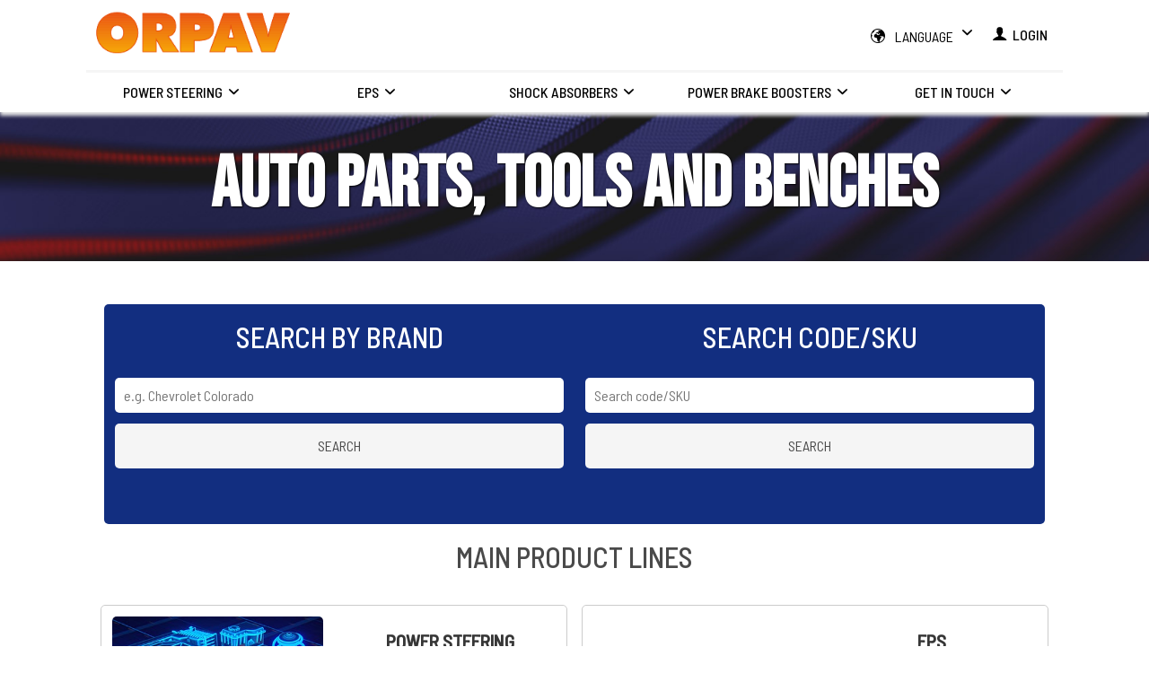

--- FILE ---
content_type: text/html; charset=utf-8
request_url: https://www.orpav.com/en-us/
body_size: 13180
content:

<!DOCTYPE html>
<html lang="en">
<head><meta http-equiv="Content-Type" content="text/html; charset=utf-8" /><meta content="width=device-width, initial-scale=1.0" name="viewport" /><link href="https://fonts.googleapis.com/css2?family=Barlow+Semi+Condensed:wght@400;500&amp;family=Bebas+Neue&amp;display=swap" rel="stylesheet" /><meta name="robots" content="noindex, nofollow" />
    
    
        
        
    <title>Orpav: Spare parts and equipment for power steering, pumps and EPS</title>
    <meta id="ctl00_headTitle_Meta1" name="keywords" Content=""></meta>
    <meta id="ctl00_headTitle_Meta2" name="description" Content=""></meta>
    
    <style type="text/css">
        <!--/*--><![CDATA[/*><!--*/
        .fapolska .bodyWrapper{
            margin-top: 60px !important;
        }
        .orpav .bodyWrapper{margin-top:10px !important;padding: 0 20px !important;}
        .emmetec .bodyWrapper{margin-top:0 !important;}
        .emmetec #contentWrapper {
            padding: 0 !important;
        }
        .emmetec .paddingEmt {
            padding: 0 5%;
            margin-top: 6em;
        }
        @media (max-width: 768px) {
            .emmetec .paddingEmt {
                padding: 0 5%;
                margin-top: 0;
            }
        }
        /*]]>*/-->
    </style>
<link href="/css2023/automotive.min.css?v=155" rel="stylesheet" /><link href="/css2023/framework/framework.min.css?v=155" rel="stylesheet" /><link href="/css2023/auto-head-orpav.min.css?v=155" rel="stylesheet" /><link href="/css2023/automotive-orpav.min.css?v=155" rel="stylesheet" /><link href="/css2023/styles/css/ionicons.min.css" rel="stylesheet" /><link href="/css/style-catalogo.css?v=155" rel="stylesheet" /><link href="/css/icomoon2.css" rel="stylesheet" type="text/css" /><link rel="shortcut icon" runat="server" href=" https://emmetec.blob.core.windows.net/webimages/favicon-orpav.ico" type="image/x-icon" /><link href="/css/jquery.mCustomScrollbar.css" rel="stylesheet" /><link href="/css/flexslider.css?v=155" rel="stylesheet" type="text/css"/>

        <script type="text/javascript">
            <!--
            var _iub = _iub || [];
            _iub.csConfiguration = {
                "askConsentAtCookiePolicyUpdate": true, "countryDetection": true,
                "enableUspr": true/*, "floatingPreferencesButtonDisplay": "anchored-center-left"*/,
                "perPurposeConsent": true, "purposes": "1,4", "siteId": 2786200,
                "whitelabel": false, "cookiePolicyId": 23467051,
                "lang": "en",
                "cookiePolicyUrl": "/en-us/company/privacy",
                "privacyPolicyUrl": "/en-us/company/privacy",
                "privacyPolicyNoticeAtCollectionUrl": "/en-us/company/privacy",
                "banner": { "acceptButtonCaptionColor": "#FFFFFF", "acceptButtonColor": "#0073CE", "acceptButtonDisplay": true, "backgroundColor": "#FBFBFB", "closeButtonDisplay": false, "customizeButtonCaptionColor": "#4D4D4D", "customizeButtonColor": "#DDDBDB", "customizeButtonDisplay": true, "explicitWithdrawal": true, "listPurposes": true, "position": "bottom", "rejectButtonCaptionColor": "#FFFFFF", "rejectButtonColor": "#0073CE", "rejectButtonDisplay": true, "showPurposesToggles": true, "textColor": "#000000" }
            };
            //end comment to hide scripts
        </script>

    
    <script type="text/javascript" src="//cdn.iubenda.com/cs/gpp/stub.js"></script>
    <script type="text/javascript" src="//cdn.iubenda.com/cs/iubenda_cs.js" charset="UTF-8" async ></script>
    

    <script type="text/javascript" src="https://ajax.googleapis.com/ajax/libs/jquery/1.11.0/jquery.min.js"></script>
    <link rel="stylesheet" href="https://ajax.googleapis.com/ajax/libs/jqueryui/1.11.4/themes/smoothness/jquery-ui.css" />
    <script src="https://ajax.googleapis.com/ajax/libs/jqueryui/1.11.4/jquery-ui.min.js"></script>
    <script type="text/javascript" src="/js/funzioni.min.js?v=155"></script>
    <script type="text/javascript" src="/js/jquery.browser.js"></script>
    <script src="/js/jquery.mCustomScrollbar.js"></script>

    
    <script type="text/javascript" src="/js2023/emt2023.min.js?v=155"></script>
    <script src="/js/catalogo.js?v=155"></script>

    
    <link rel="stylesheet" href="/css2023/simplebar-slider/simplebar.css" type="text/css" />
    <script src="https://unpkg.com/simplebar@6.2.1/dist/simplebar.min.js"></script>

    
        



        <!-- Google tag (gtag.js) -->
        <script class="_iub_cs_activate" data-iub-purposes="4" async src="https://www.googletagmanager.com/gtag/js?id=G-CFV2235ZT9"></script>
        <script>
            window.dataLayer = window.dataLayer || [];
            function gtag() { dataLayer.push(arguments); }

            gtag('consent', 'default', {
                'ad_storage': 'denied',
                'ad_user_data': 'denied',
                'ad_personalization': 'denied',
                'analytics_storage': 'denied',
                'functionality_storage': 'denied',
                'personalization_storage': 'denied',
                'security_storage': 'denied',
                'wait_for_update': 1000
            });
            gtag('js', new Date());
            gtag('config', 'G-CFV2235ZT9');
            //end
        </script>

    

    <script>
        <!-- -->
        var mobile = false;
        var appname = "orpav";
        var priceNotAvailable = "Pricing not available"
        //end comment to hide scripts
    </script>

    <style>
    #tidio-chat-iframe { z-index: 0 !important; }
    @media only screen and (max-width: 980px) {
     #tidio-chat-iframe { z-index: 0 !important;}
    }
    </style>
        
<title>

</title></head>
<body class="orpav">
    <form name="aspnetForm" method="post" action="/en-us/" id="aspnetForm">
<div>
<input type="hidden" name="__EVENTTARGET" id="__EVENTTARGET" value="" />
<input type="hidden" name="__EVENTARGUMENT" id="__EVENTARGUMENT" value="" />
<input type="hidden" name="__LASTFOCUS" id="__LASTFOCUS" value="" />
<input type="hidden" name="__VIEWSTATE" id="__VIEWSTATE" value="/[base64]/zMpxbQlTBVkzlfdWnXQIOPaY+bOlYcIK0z70BdbO" />
</div>

<script type="text/javascript">
//<![CDATA[
var theForm = document.forms['aspnetForm'];
if (!theForm) {
    theForm = document.aspnetForm;
}
function __doPostBack(eventTarget, eventArgument) {
    if (!theForm.onsubmit || (theForm.onsubmit() != false)) {
        theForm.__EVENTTARGET.value = eventTarget;
        theForm.__EVENTARGUMENT.value = eventArgument;
        theForm.submit();
    }
}
//]]>
</script>


<script src="/WebResource.axd?d=-Z_ubM0fTXZqaqczsCRpGs3Xzzxyh8YF4ykTupsXrPEfu7tWxPqiEjQpJC6WhhE6LsYsfalkyoY57IfkxzIdZnSqacn7OgoVwNrKd53YYq01&amp;t=638901526200000000" type="text/javascript"></script>


<script src="/ScriptResource.axd?d=9SVVoTuD9YjFXlMouOjVJtPo4xOjn2KXT3x6ttRLDg1jS_AGDV7c_iciMWIZ3I_MqOrrZTKMNMZW4fzmiIPEkkm3OCQC-Z4grp2_EsqXA_S-sdt1iXjY5wChgFtq8-VsbPn5ezo6b4rNMwCAnth8bj3jYrlqcnwBKZcTKKqSYqIApGekMleSvVeJpHFyC3bs0&amp;t=345ad968" type="text/javascript"></script>
<script src="/ScriptResource.axd?d=xtaHUsmX5MOlC090d5LZKEoJjS0gdm5V2j1gas99XDWEQrZrOS8eZJr2GWv-IW_NfC6lECY-zWwLld-MIwMqFkGUgBWEgIRQkflGGe-AqzEdLl2tOo3KSZ8IgKMNB0f-oOaN7az4yT6pVRaNNtdhEydkuL-BzfyVI8iawcQYOLD6E0xjzfQzxXldEb1uK7bt0&amp;t=345ad968" type="text/javascript"></script>
<div>

	<input type="hidden" name="__VIEWSTATEGENERATOR" id="__VIEWSTATEGENERATOR" value="CA0B0334" />
	<input type="hidden" name="__EVENTVALIDATION" id="__EVENTVALIDATION" value="/wEdAAVXlAG6+512l6y2mNvH3I9zqk4baxKQ70fyYMNVF5QswT4sTwGvpFVtSXttoHr6Hw9KB/s3CB1H1ZK02XOeXvqZcG3SCynVpuNvE5sSUQNO1+Q7HUjRBrXtxF7t3rQFrutLGyTyXcbnh/FKkJ1svSZ6" />
</div>
        <script type="text/javascript">
//<![CDATA[
Sys.WebForms.PageRequestManager._initialize('ctl00$ScriptManagerMaster', 'aspnetForm', ['tctl00$cartUpdatePanel1','','tctl00$moduloCarrello$CartUP','CartUP','tctl00$wrapBanner$dropdownModelli','','tctl00$ProgressUP',''], [], [], 90, 'ctl00');
//]]>
</script>

        
        <script type="text/javascript">
            <!--
            //Sys.Application.add_load(Init);
            Sys.Application.add_load(InitCat);
            Sys.Application.add_load(Init2023);
            //end comment to hide scripts
        </script>

        
        
        
        <div class="logoWrap">
            <nav class="navbar orpav" role="navigation" aria-label="main navigation">
                <div class="navbar-brand">
                    <a class="log" href="/en-us/">
                        <img src="https://emmetec.blob.core.windows.net/webimages/logo-orpav.png" alt="ORPAV logo">
                    </a>
                </div>

                
                    
                <div class="is-flex w100">

                    <div class="navbar-end ">
                        <div class="navbar-item nav">
                            
                            
<div class="wraplang">
    <div><a class="mr-4">
        <span class="icon-earth mr-2"><span class="is-hidden">Earth icon</span></span>  Language <span class="icona icon-down"><span class="is-hidden">Open tab icon</span></span></a></div>
                            
    <div id="langMenuWrapper" class="lan is-hidden"> 
    	<ul>
                                    
            

            <li class="navbar-item "><a id="ctl00_ModuloLang_HLIT" href="/it-it/">italiano </a></li>
            <li class="navbar-item "><a id="ctl00_ModuloLang_HLGB" href="/en-us/">english </a></li>
            <li class="navbar-item "><a id="ctl00_ModuloLang_HLDE" href="/de-de/">deutsch </a></li>
            <li class="navbar-item "><a id="ctl00_ModuloLang_HLES" href="/es-es/">espa&ntilde;ol </a></li>

            
        </ul>
    </div>

</div>

                            <div class="wraplog">
                                        
                                <div id="ctl00_cartUpdatePanel1">
	
                                        
</div>

                                
                                <a href="/en-us/log-in?url=/en-us/">
                                <span class="icona icon-user "></span><span class="userLog">Login</span>
                                </a>
                                
                            </div>
                        </div>
                    </div>
                    <div class="navbar-menu2">
                    
                    </div>

                </div>

            </nav>
            
            


<div id="navbarSub" class="moduleMenuWrapper header orpav   ">

    
    <div class="navbarMenu" >
        
        

<div class="wrapMain idro">
    <div class="titleMain still idro" data-type="idro">
        <span class="icona-cat  idro"><span class="is-hidden">Category icon</span></span><p class="menu">Power steering<span class="icona icon-down"></span></p>
    </div>
    <div class="subMain  mb-4 idro is-hidden">

        <a class="navbar-item" href="/en-us/init/power-steering/2/0"><b>Spare parts catalogue</b></a>
        <a class="navbar-item" href="/en-us/select/new-entries/2/0">Latest products</a>
        <a class="navbar-item" href="/en-us/init/power-steering/2/1">Tools and equipment</a>
        <a class="navbar-item" href="/en-us/init/power-steering/2/2">Test benches</a>
        <a class="navbar-item" href="/en-us/select/heavy-vehicles/2/3">Spare parts for heavy vehicles</a>
        


    </div>
</div>
        

<div class="wrapMain eps">
    <div class="titleMain still eps" data-type="eps">
        <span class="icona-cat  eps"><span class="is-hidden">Category icon</span></span><p class="menu">Eps<span class="icona icon-down"></span></p>
    </div>
    <div class="subMain  mb-4 eps is-hidden">


        <a class="navbar-item" href="/en-us/init/eps-electric/4/0"><b>Spare parts catalogue</b></a>
        <a class="navbar-item" href="/en-us/select/new-entries/4/0">Latest products</a>
        <a class="navbar-item" href="/en-us/eps/devices">EPS devices index</a>
        <a class="navbar-item" href="/en-us/init/eps-electric/4/1">Tools and equipment</a>
        <a class="navbar-item" href="/en-us/init/eps-electric/4/2">Test benches</a>
        



    </div>
</div>
        

<div class="wrapMain amm">
    <div class="titleMain still amm" data-type="amm">
        <span class="icona-cat  amm"><span class="is-hidden">Category icon</span></span><p class="menu">Shock absorbers<span class="icona icon-down"></span></p>
    </div>
    <div class="subMain  mb-4 amm is-hidden">


        <a class="navbar-item" href="/en-us/init/shock-absorbers/1/0"><b>Spare parts catalogue</b></a>
        <a class="navbar-item" href="/en-us/select/new-entries/1/0">Latest products</a>
        <a class="navbar-item" href="/en-us/init/shock-absorbers/1/1">Tools and equipment</a>
        <a class="navbar-item" href="/en-us/init/shock-absorbers/1/2">Test benches</a>
        <a class="navbar-item" href="/en-us/select/spare-parts-for-motorcycle-shock-absorbers/1/4">Spare parts for motorcycles</a>
        


    </div>
</div>
        

<div class="wrapMain servo">
    <div class="titleMain still servo" data-type="servo">
        <span class="icona-cat  servo"><span class="is-hidden">Category icon</span></span><p class="menu">Power brake boosters<span class="icona icon-down"></span></p>
    </div>
    <div class="subMain  mb-4 servo is-hidden">


        <a class="navbar-item" href="/en-us/init/power-brake-boosters/3/0"><b>Spare parts catalogue</b></a>
        <a class="navbar-item" href="/en-us/select/new-entries/3/0">Latest products</a>
        <a class="navbar-item" href="/en-us/init/power-brake-boosters/3/1">Tools and equipment</a>
        <a class="navbar-item" href="/en-us/init/power-brake-boosters/3/2">Test benches</a>
        
    </div>
</div>
        
        <div class="wrapMain cont">
            <div class="titleMain still cont" data-type="cont"><span class="icona-cat cont"><span class="is-hidden">Category icon</span></span><p class="menu">Get in touch<span class="icona icon-down"></span></p></div>
            <div class="subMain  mb-4 cont is-hidden">
                <a class="navbar-item ff" href="/en-us/company/headquarters-offices">Contacts</a>
                <a class="navbar-item" href="/en-us/news/news">News and trade shows</a> 
                <a class="navbar-item" href="/en-us/download/courses">Online courses and training</a>
                <a class="navbar-item" href="/en-us/download/download-area">Download area</a>
                 
                
                <a class="navbar-item" href="/en-us/company/work-with-us">Work with us</a>
                
                <a class="navbar-item ff" href="/en-us/bank">Bank details</a>
                
            </div>
        </div>

        


        

        

    </div>
    
</div>
    
</div>
        </div>
        
            
        <!-- slider o img fissa-->   
        
        
    
    <div class="has-text-centered mb-6">
        <div class="column bgClaimHome"><h1 class="homeClaim"><b>Auto parts, tools and benches</b></h1></div>
    </div>
    

        <div class="bodyWrapper ">

       
            


            <div class="clearfloat"></div>
 
             
            <!-- contenuto -->
            <div id="contentWrapper">
                <div id="wrapHead">
                    
    

    
    <section class="search paddingEmt mt-2">
    <div class="columns  bgSec">
        <div class="column">
            <div id="ctl00_wrapBanner_dropdownModelli">
	
                <script type="text/javascript">
                    Sys.Application.add_load(InitSelect);
                </script>
                <div class="moduleHolder neutral">
                    <h2 class="moduleTitle neutral mb-3">Search by Brand</h2>
                    <div class="errorWrap dispNone">Select all fields</div>
                    <input name="ctl00$wrapBanner$searchFull" type="text" id="searchFull" class="in srcX" autocomplete="off" Aria-Label="Search by Brand" placeholder="e.g. Chevrolet Colorado" />
                    <div id="autocomp"></div>
                    <input type="hidden" name="ctl00$wrapBanner$hdnIdC" id="hdnIdC" />
                    <input type="hidden" name="ctl00$wrapBanner$hdnIdB" id="hdnIdB" />
                    <a href="#" class="viewall full fltrt btnStyle1 mt-3" onclick="__doPostBack('searchFull',$('#searchFull').val())">Search</a>
                    <div class="clearfloat"></div>
                </div> 
            
</div> 
        </div>
        <div class="column">
            <div class="moduleHolder neutral">
                <h2 class="moduleTitle neutral mb-3">Search code/SKU</h2>
                <input name="ctl00$wrapBanner$searchSTD" type="text" onchange="javascript:setTimeout(&#39;__doPostBack(\&#39;ctl00$wrapBanner$searchSTD\&#39;,\&#39;\&#39;)&#39;, 0)" onkeypress="if (WebForm_TextBoxKeyHandler(event) == false) return false;" id="searchSTD" class="in srcX" Aria-Label="Search code/SKU" placeholder="Search code/SKU" />
                    
                <a href="#" class="viewall full fltrt btnStyle1 mt-3" onclick="__doPostBack('searchSTD',$('#searchSTD').val())">Search</a>
                <div class="clearfloat"></div>
            </div>
        </div>
    </div>
    </section>


    <section class=" bannerH moduleHolder neutral pb-1">
        <h2 class="moduleTitle neutral mt-3">Main product lines</h2>
        <div class="columns mb-6 mt-3">
            
    <div class="column wrapH m-2">
        <div class="columns"><div class="has-text-centered wrapImg column"><img class="imgCat" src="https://emmetec.blob.core.windows.net/webimages/h-idro2-orpav.jpg" alt="Power steering"/></div><div class="column"><a href="/en-us/init/power-steering/2/0"><div class="title"><span class="icona-cat idro "><span class="is-hidden">Category icon</span></span><span>Power steering</span></div><div class="txtSpare"><em>Spare parts</em></div></a>
            <a href="/en-us/init/power-steering/2/0"><div class="columns is-mobile btnB idro m-3 p-1"><span class="column tit"><b>Spare parts catalogue</b></span></div></a>
            <a href="/en-us/select/new-entries/2/0"><div class="columns is-mobile btnB idro m-3 p-1"><span class="column tit">Latest products</span></div></a>
            <a href="/en-us/init/power-steering/2/1"><div class="columns is-mobile btnB idro m-3 p-1"><span class="column tit">Tools and equipment</span></div></a>
            <a href="/en-us/init/power-steering/2/2"><div class="columns is-mobile btnB idro m-3 p-1"><span class="column tit">Test benches</span></div></a>
            <a href="/en-us/select/heavy-vehicles/2/3"><div class="columns is-mobile btnB idro m-3 p-1"><span class="column tit">Spare parts for heavy vehicles</span></div></a>
        
            </div>
        </div>
        
    </div>

            
    <div class="column wrapH m-2">
        <div class="columns"><div class="has-text-centered wrapImg column"><img class="imgCat" src="https://emmetec.blob.core.windows.net/webimages/h-eps2-orpav.jpg" alt="Eps"/></div><div class="column"><a href="/en-us/init/eps-electric/4/0"><div class="title"><span class="icona-cat eps"><span class="is-hidden">Category icon</span></span><span>Eps</span></div><div class="txtSpare"><em>Spare parts</em></div></a>
            <a href="/en-us/init/eps-electric/4/0"><div class="columns is-mobile btnB eps m-3 p-1"><span class="column tit"><b>Spare parts catalogue</b></span></div></a>
            <a href="/en-us/select/new-entries/4/0"><div class="columns is-mobile btnB eps m-3 p-1"><span class="column tit">Latest products</span></div></a>
            <a href="/en-us/eps/devices"><div class="columns is-mobile btnB eps m-3 p-1"><span class="column tit">EPS devices index</span></div></a>
            <a href="/en-us/init/eps-electric/4/2"><div class="columns is-mobile btnB eps m-3 p-1"><span class="column tit">Test benches</span></div></a>
            
        
            </div>
        </div>
        
    </div>


            
            
        </div>
        
        <div class="columns mb-2 mt-3">
            
    <div class="column wrapH m-2">
        <div class="columns">
            
            <div class="has-text-centered wrapImg column"><img class="imgCat" src="https://emmetec.blob.core.windows.net/webimages/h-amm2-orpav.jpg" alt="Shock absorbers"/></div>
            
            <div class="column">
                <a href="/en-us/init/shock-absorbers/1/0"><div class="title"><span class="icona-cat amm "><span class="is-hidden">Category icon</span></span><span>Shock absorbers</span></div><div class="txtSpare"><em>Spare parts</em></div></a>
            
            <a href="/en-us/init/shock-absorbers/1/0"><div class="columns is-mobile btnB amm m-3 p-1"><span class="column tit"><b>Spare parts catalogue</b></span></div></a>
            <a href="/en-us/select/new-entries/1/0"><div class="columns is-mobile btnB amm m-3 p-1"><span class="column tit">Latest products</span></div></a>
            <a href="/en-us/init/shock-absorbers/1/1"><div class="columns is-mobile btnB amm m-3 p-1"><span class="column tit">Tools and equipment</span></div></a>
            <a href="/en-us/init/shock-absorbers/1/2"><div class="columns is-mobile btnB amm m-3 p-1"><span class="column tit">Test benches</span></div></a>
            <a href="/en-us/select/spare-parts-for-motorcycle-shock-absorbers/1/4"><div class="columns is-mobile btnB amm m-3 p-1"><span class="column tit">Spare parts for motorcycles</span></div></a>
            
        
            </div>
        </div>
        
    </div>

            
    <div class="column wrapH m-2">
        <div class="columns">
            
            <div class="has-text-centered wrapImg column"><img class="imgCat" src="https://emmetec.blob.core.windows.net/webimages/h-servo2-orpav.jpg" alt="Power brake boosters"/></div>
            
                <div class="column">
                    <a href="/en-us/init/power-brake-boosters/3/0"><div class="title"><span class="icona-cat servo "><span class="is-hidden">Category icon</span></span><span>Power brake boosters</span></div><div class="txtSpare"><em>Spare parts</em></div></a>
            
            <a href="/en-us/init/power-brake-boosters/3/0"><div class="columns is-mobile btnB servo m-3 p-1"><span class="column tit"><b>Spare parts catalogue</b></span></div></a>
            <a href="/en-us/select/new-entries/3/0"><div class="columns is-mobile btnB servo m-3 p-1"><span class="column tit">Latest products</span></div></a>
            <a href="/en-us/init/power-brake-boosters/3/1"><div class="columns is-mobile btnB servo m-3 p-1"><span class="column tit">Tools and equipment</span></div></a>
            <a href="/en-us/init/power-brake-boosters/3/2"><div class="columns is-mobile btnB servo m-3 p-1"><span class="column tit">Test benches</span></div></a>
        
            </div>
        </div>
        
    </div>
                
        </div>
        
    </section>

    
    
    <section class=" sliderBenches">
    <div class="moduleHolder neutral banchiprova">
        
        <h2 class="moduleTitle neutral mt-6">Test benches</h2>
        <div class="columns  mt-3">
            <div class="column wrapH idro m-2">
                <a href="/en-us/power-steering/test-benches-powersteering"><div class="has-text-centered"><img src="/media/images/idroguida/idroguida01.png" alt="Image of Test benches for power steering" /></div>
                <div class="title banchi"><span>Test benches for power steering</span></div></a>
                   
            </div>
            <div class="column wrapH eps m-2">
                <a href="/en-us/eps/vinci-professional-benches"><div class="has-text-centered"><img src="/media/images/eps/banco-vinci-v1.png" alt="Image of Vinci professional test benches" /></div>
                <div class="title banchi"><span>Vinci professional test benches</span></div></a>
            </div>
            <div class="column wrapH amm m-2">
                <a href="/en-us/shock-absorbers/precisa-test-benches"><div class="has-text-centered"><img src="/media/images/ammortizzatori/precisa_plus_hyd.png" alt="Image of Precisa test benches" /></div>
                <div class="title banchi"><span> Precisa test benches</span></div></a>
            </div>
        </div>
        
        <div class="columns ">
            <div class="column wrapH servo m-2">
                <a href="/en-us/power-brake/power-brake-test-bench-z-23100"><div class="has-text-centered"><img src="/media/images/servofreno/Z-23100.png" alt="Image of Power brakes bench Z-23100" /></div>
                <div class="title banchi"><span>Power brakes bench Z-23100</span></div></a>
                   
            </div>
            <div class="column wrapH amm m-2">
                <a href="/en-us/shock-absorbers/mangusta-automated-repair-stations"><div class="has-text-centered"><img src="/media/images/ammortizzatori/mangusta2.png" alt="Image of Mangusta automated repair stations" /></div>
                <div class="title banchi"><span>Mangusta automated repair stations</span></div></a>
            </div>
            <div class="column wrapH eps m-2">
                <a href="/en-us/eps/kit"><div class="has-text-centered"><img src="/media/images/eps/kit-Z25200.png" alt="Image of Kit for Vinci test benches" /></div>
                <div class="title banchi"><span>Kit for Vinci test benches</span></div></a>
            </div>
        </div>
        
    </div>
           
    </section>
    <div class="clearfloat"></div>
    
    <section class=" paddingEmt">
    <div id="ctl00_wrapBanner_PanelEventiMD">
	
    <div class="column mt-6">
        <div id="newsModule" class="moduleHolder neutral newsH">
            <h2 class="moduleTitle neutral mb-3">news & events</h2>
            <div class="columns has-text-centered">
            
                    <div class="column wrapH news m-2">
                        <div class="wrapImgNews"><img src="https://truefalse.blob.core.windows.net/382c9f25-8803-4d7e-9d4a-b0b03bf6b8d5/44d292fe-f124-4534-8496-c7695b5ddb4f.jpg" alt="Triangular shims and calibrators for digressive pistons"/></div>
                        <a href="/en-us/news/news?id=a2d39568-5401-4a6c-b0a3-0b63cbd6e679"><div class="title"><span>Triangular shims and calibrators for digressive pistons</span></div></a>
                        <span>12/12/2025</span>
                        <a href="/en-us/news/news?id=a2d39568-5401-4a6c-b0a3-0b63cbd6e679" class="viewall full fltrt mt-3 btnStyle1">read all</a>
                        <div class="clearfloat"></div>
                    </div>
            
                    <div class="column wrapH news m-2">
                        <div class="wrapImgNews"><img src="https://truefalse.blob.core.windows.net/382c9f25-8803-4d7e-9d4a-b0b03bf6b8d5/0e7c0c6d-d4f3-4f39-a319-c91a7427901a.jpg" alt="Discover many new items about heavy vehicles"/></div>
                        <a href="/en-us/news/news?id=61db36a6-35bb-4a78-a30f-af07cc536c5a"><div class="title"><span>Discover many new items about heavy vehicles</span></div></a>
                        <span>02/12/2025</span>
                        <a href="/en-us/news/news?id=61db36a6-35bb-4a78-a30f-af07cc536c5a" class="viewall full fltrt mt-3 btnStyle1">read all</a>
                        <div class="clearfloat"></div>
                    </div>
            
                    <div class="column wrapH news m-2">
                        <div class="wrapImgNews"><img src="https://truefalse.blob.core.windows.net/382c9f25-8803-4d7e-9d4a-b0b03bf6b8d5/f4cb83e2-1013-4201-8f32-a5c3ed0dfcd2.jpg" alt="Request the new catalogues and discover many new items!"/></div>
                        <a href="/en-us/news/news?id=1c77e315-8d17-4c72-9766-d4eec4ebfe4b"><div class="title"><span>Request the new catalogues and discover many new items!</span></div></a>
                        <span>10/10/2025</span>
                        <a href="/en-us/news/news?id=1c77e315-8d17-4c72-9766-d4eec4ebfe4b" class="viewall full fltrt mt-3 btnStyle1">read all</a>
                        <div class="clearfloat"></div>
                    </div>
            
            
            </div>
            <div class="columns">
                <div class="column">
                    <a href="/en-us/news/news" class="viewall full fltrt mt-3 btnStyle1">news & events</a>
                </div>
            </div>
        </div>
    </div>
    
</div>
    </section>
    
                </div>

                <div class="center" id="center">
                    
    

    
                </div>
                <!-- menu laterale -->
                <div class="leftside" id="mainLeft">
                            


                </div>
                <!-- menu laterale -->

                
                <div class="rightside" id="mainRight">
                    
        

                </div>

                <div class="centerside" id="rightLeft">
                    

                    <div id="ctl00_ProgressUP">
	
                            <div id="ctl00_UpdateProgress1" style="display:none;">
		
                                <div id="locklayer" style="width:100%; height:100%; position:fixed; top:0px; left:0px; background-color:White; z-index:10; opacity:0.4;"></div>
                                <img alt="loading" class="loading" style="position:fixed; z-index:11; left:50%; margin-left:-15px; top:40%;width:30px !important;" src="/media/img/preloader.gif" height="30px" />
                                
	</div>
                        
</div>
                </div>

                <div class="rightside" id="rightRight">
                    

                    
                   
                    

                    <div class="clearfloat"></div>
                </div>
                <div class="clearfloat"></div>
            </div><!-- contenuto -->
        


        
        
        <div class="pushfooter"></div>
        
        </div>
        <!-- footer -->
        <footer class="footer">
            <div class="is-hidden">Footer</div>
            <div class="container">
                
            </div>
            <div class="containerWrap">
               <div class="columns">
                   <div class="column is-2">
                       <div class="Ftit">Contacts</div>
                        <div class="mt-3 mb-3">
                            <a class="logF" href="#"><img src="https://emmetec.blob.core.windows.net/webimages/logo-orpav-white.png" alt="ORPAV logo"></a>
                        </div>
                       <p class="pt-3">Orpav S.r.l.<br>Via Verdi, 2 <br>21020 TERNATE (VA) Italy</p>

                   </div>
                   

                       <div class="column"> 


<div id="navbarSub" class="moduleMenuWrapper inFooter orpav   openSubMenu">

    
    <div class="navbarMenu" >
        
        

<div class="wrapMain idro">
    <div class="titleMain still idro" data-type="idro">
        <span class="icona-cat  idro"><span class="is-hidden">Category icon</span></span><p class="menu">Power steering<span class="icona icon-up"></span></p>
    </div>
    <div class="subMain inFooter mb-4 idro ">

        <a class="navbar-item" href="/en-us/init/power-steering/2/0"><b>Spare parts catalogue</b></a>
        <a class="navbar-item" href="/en-us/select/new-entries/2/0">Latest products</a>
        <a class="navbar-item" href="/en-us/init/power-steering/2/1">Tools and equipment</a>
        <a class="navbar-item" href="/en-us/init/power-steering/2/2">Test benches</a>
        <a class="navbar-item" href="/en-us/select/heavy-vehicles/2/3">Spare parts for heavy vehicles</a>
        


    </div>
</div>
        

<div class="wrapMain eps">
    <div class="titleMain still eps" data-type="eps">
        <span class="icona-cat  eps"><span class="is-hidden">Category icon</span></span><p class="menu">Eps<span class="icona icon-up"></span></p>
    </div>
    <div class="subMain inFooter mb-4 eps ">


        <a class="navbar-item" href="/en-us/init/eps-electric/4/0"><b>Spare parts catalogue</b></a>
        <a class="navbar-item" href="/en-us/select/new-entries/4/0">Latest products</a>
        <a class="navbar-item" href="/en-us/eps/devices">EPS devices index</a>
        <a class="navbar-item" href="/en-us/init/eps-electric/4/1">Tools and equipment</a>
        <a class="navbar-item" href="/en-us/init/eps-electric/4/2">Test benches</a>
        



    </div>
</div>
        

<div class="wrapMain amm">
    <div class="titleMain still amm" data-type="amm">
        <span class="icona-cat  amm"><span class="is-hidden">Category icon</span></span><p class="menu">Shock absorbers<span class="icona icon-up"></span></p>
    </div>
    <div class="subMain inFooter mb-4 amm ">


        <a class="navbar-item" href="/en-us/init/shock-absorbers/1/0"><b>Spare parts catalogue</b></a>
        <a class="navbar-item" href="/en-us/select/new-entries/1/0">Latest products</a>
        <a class="navbar-item" href="/en-us/init/shock-absorbers/1/1">Tools and equipment</a>
        <a class="navbar-item" href="/en-us/init/shock-absorbers/1/2">Test benches</a>
        <a class="navbar-item" href="/en-us/select/spare-parts-for-motorcycle-shock-absorbers/1/4">Spare parts for motorcycles</a>
        


    </div>
</div>
        

<div class="wrapMain servo">
    <div class="titleMain still servo" data-type="servo">
        <span class="icona-cat  servo"><span class="is-hidden">Category icon</span></span><p class="menu">Power brake boosters<span class="icona icon-up"></span></p>
    </div>
    <div class="subMain inFooter mb-4 servo ">


        <a class="navbar-item" href="/en-us/init/power-brake-boosters/3/0"><b>Spare parts catalogue</b></a>
        <a class="navbar-item" href="/en-us/select/new-entries/3/0">Latest products</a>
        <a class="navbar-item" href="/en-us/init/power-brake-boosters/3/1">Tools and equipment</a>
        <a class="navbar-item" href="/en-us/init/power-brake-boosters/3/2">Test benches</a>
        
    </div>
</div>
        
        <div class="wrapMain cont">
            <div class="titleMain still cont" data-type="cont"><span class="icona-cat cont"><span class="is-hidden">Category icon</span></span><p class="menu">Get in touch<span class="icona icon-up"></span></p></div>
            <div class="subMain inFooter mb-4 cont ">
                <a class="navbar-item ff" href="/en-us/company/headquarters-offices">Contacts</a>
                <a class="navbar-item" href="/en-us/news/news">News and trade shows</a> 
                <a class="navbar-item" href="/en-us/download/courses">Online courses and training</a>
                <a class="navbar-item" href="/en-us/download/download-area">Download area</a>
                 
                
                <a class="navbar-item" href="/en-us/company/work-with-us">Work with us</a>
                
                <a class="navbar-item ff" href="/en-us/bank">Bank details</a>
                
                <a class="navbar-item ff" href="/en-us/company/general-sales-terms">General sales terms</a>
                <a class="navbar-item ff" href="/en-us/company/privacy">Privacy Statement</a>
                
                <a class="navbar-item" href="mailto:info@orpav.com"><span class="icon-mail6 mr-3"><span class="is-hidden">E-mail icon</span></span>info@orpav.com</a>
                <a class="navbar-item" href="tel:+39 0332 961.977"><span class="icon-phone mr-3"><span class="is-hidden">Phone icon</span></span>+39 0332 961.977</a>
                
            </div>
        </div>

        


        

        

    </div>
    
</div>
    
</div></div>
                   
                   <div class="clearfloat"></div>


                   

               </div>
                 
               <div class="columns ft mt-6">
                    <p>CF&nbsp;02277970121 - Tax ID:&nbsp;IT 02277970121 - <span class="credits">2026 &copy Copyrights - All Rights Reserved - Web design and Web Development by True False @ <a target="_blank" href="http://www.truefalse.it">www.truefalse.tf</a></span> - <a href="/en-us/bank" target="_blank">Bank details and Location</a></p> 
               </div>
               <div class="columns ft mt-2">
                   <p>
                       <a href="/en-us/company/privacy" target="_blank">Privacy Statement</a>
                       -
                       <a href='#' class='iubenda-cs-preferences-link'>  <img style='width: 2rem' src="data:image/svg+xml;charset=UTF-8,%3csvg version='1.1' id='Layer_1' xmlns='http://www.w3.org/2000/svg' xmlns:xlink='http://www.w3.org/1999/xlink' x='0px' y='0px' viewBox='0 0 30 14' style='enable-background:new 0 0 30 14;' xml:space='preserve'%3e%3cstyle type='text/css'%3e .st0%7bfill-rule:evenodd;clip-rule:evenodd;fill:%23FFFFFF;%7d .st1%7bfill-rule:evenodd;clip-rule:evenodd;fill:%230066FF;%7d .st2%7bfill:%23FFFFFF;%7d .st3%7bfill:%230066FF;%7d %3c/style%3e%3cg%3e%3cg id='final---dec.11-2020_1_'%3e%3cg id='_x30_208-our-toggle_2_' transform='translate(-1275.000000, -200.000000)'%3e%3cg id='Final-Copy-2_2_' transform='translate(1275.000000, 200.000000)'%3e%3cpath class='st0' d='M7.4,12.8h6.8l3.1-11.6H7.4C4.2,1.2,1.6,3.8,1.6,7S4.2,12.8,7.4,12.8z'/%3e%3c/g%3e%3c/g%3e%3c/g%3e%3cg id='final---dec.11-2020'%3e%3cg id='_x30_208-our-toggle' transform='translate(-1275.000000, -200.000000)'%3e%3cg id='Final-Copy-2' transform='translate(1275.000000, 200.000000)'%3e%3cpath class='st1' d='M22.6,0H7.4c-3.9,0-7,3.1-7,7s3.1,7,7,7h15.2c3.9,0,7-3.1,7-7S26.4,0,22.6,0z M1.6,7c0-3.2,2.6-5.8,5.8-5.8 h9.9l-3.1,11.6H7.4C4.2,12.8,1.6,10.2,1.6,7z'/%3e%3cpath id='x' class='st2' d='M24.6,4c0.2,0.2,0.2,0.6,0,0.8l0,0L22.5,7l2.2,2.2c0.2,0.2,0.2,0.6,0,0.8c-0.2,0.2-0.6,0.2-0.8,0 l0,0l-2.2-2.2L19.5,10c-0.2,0.2-0.6,0.2-0.8,0c-0.2-0.2-0.2-0.6,0-0.8l0,0L20.8,7l-2.2-2.2c-0.2-0.2-0.2-0.6,0-0.8 c0.2-0.2,0.6-0.2,0.8,0l0,0l2.2,2.2L23.8,4C24,3.8,24.4,3.8,24.6,4z'/%3e%3cpath id='y' class='st3' d='M12.7,4.1c0.2,0.2,0.3,0.6,0.1,0.8l0,0L8.6,9.8C8.5,9.9,8.4,10,8.3,10c-0.2,0.1-0.5,0.1-0.7-0.1l0,0 L5.4,7.7c-0.2-0.2-0.2-0.6,0-0.8c0.2-0.2,0.6-0.2,0.8,0l0,0L8,8.6l3.8-4.5C12,3.9,12.4,3.9,12.7,4.1z'/%3e%3c/g%3e%3c/g%3e%3c/g%3e%3c/g%3e%3c/svg%3e" alt="California Consumer Privacy Act (CCPA) Opt-Out Icon"/>Your Privacy Choices</a>

                       -
                       <a href='#' class='iubenda-cs-uspr-link'>Notice at Collection</a> 

                       -

                       <a href="/en-us/company/general-sales-terms">General sales terms</a>
               </div>
                
           </div>
        </footer>
        
        <!--RELEASE-->
        
        <script src="/js/jquery.nailthumb.1.1.min.js"></script>
        <script src="/js/jquery.flexslider-min.js"></script>
        <script src="/js/jquery.easing-min.js"></script>
        <script src="/js/jquery.mousewheel.js"></script>
        <script type="text/javascript" src="/js/Scripts.js?v=155"></script>
    

<script type="text/javascript">
//<![CDATA[
Sys.Application.add_init(function() {
    $create(Sys.UI._UpdateProgress, {"associatedUpdatePanelId":null,"displayAfter":500,"dynamicLayout":true}, null, null, $get("ctl00_UpdateProgress1"));
});
//]]>
</script>
</form>
    
    
</body>
</html>

--- FILE ---
content_type: text/css
request_url: https://www.orpav.com/css2023/automotive.min.css?v=155
body_size: 7210
content:
.c-amm{color:#00672e;}.c-idro{color:#004e8e;}.c-eps{color:#52767c;}.c-servo{color:#d14f42;}.c-cart{color:#cc1c24;}.is-primary{color:#00672e;}.icon{font-size:1.3rem;}a{color:#4a4a4a;}.title{text-transform:uppercase;}#searchSTD,#searchFull{width:100%;padding:10px;}textarea:focus,.input:focus,input[type=text]:focus,input[type=password]:focus,input[type=datetime]:focus,input[type=datetime-local]:focus,input[type=date]:focus,input[type=month]:focus,input[type=time]:focus,input[type=week]:focus,input[type=number]:focus,input[type=email]:focus,input[type=url]:focus,input[type=search]:focus,input[type=tel]:focus,input[type=color]:focus,.uneditable-input:focus{border-color:rgba(82,168,236,.8);box-shadow:0 1px 1px rgba(0,0,0,.075) inset,0 0 8px rgba(82,168,236,.6);outline:0 none;}input.error{border-color:#f00;}.profutente input.error{border-color:#f00;}.pagination-previous,.pagination-next{text-transform:uppercase;justify-content:center;border:1px solid #808080!important;}a.pagination-link{border:1px solid #808080!important;}a.pagination-link.is-current{border:0!important;}.h3titev{text-transform:uppercase;}input{border:1px solid #808080;font-size:1rem;padding:0 10px;}select{font-size:1rem;}.input{border:1px solid #808080!important;}.qty-box{line-height:2rem;}#lbImageContainer{background:#fff;}.button{text-transform:uppercase;border:1px solid #4a4a4a;font-size:.9rem;justify-content:center;}.button .type{color:#000;}.button.del{background:#4a4a4a;color:#fff;}.button.del.filtro{width:47%;margin:0 1%;justify-content:center;}@media(max-width:768px){.button.del.filtro{width:49%;margin:0;}}.button.apply{background:#cc1c24;color:#fff;border:0;}.button.apply.filtro{width:47%;margin:0 1%;justify-content:center;}@media(max-width:768px){.button.apply.filtro{width:49%;margin:0;}}.button a{text-decoration:none;color:#000;}.button.itemDetails{background:#fafafa!important;border:1px solid #808080;}.button.userLogin{color:#fff;}.button.userLogin span{margin:0 auto;}.loginButton{width:100%;display:block;}#showAllBtn{font-size:1rem;}.printBtn{position:fixed;right:2em;bottom:1.5em;z-index:1;padding:.4em;background-color:#000;color:#fff!important;}.filtroBtn{background-color:#cc1c24;border:0;color:#fff;border-radius:0;}.button.deleteAllFilters{background-color:#f5f5f5!important;}.button.prod-details{background-color:#f5f5f5!important;}.control.has-icons-left .icon,.control.has-icons-right .icon{height:2.3rem;}.btnCart{background:#f5f5f5;position:fixed;right:0%;bottom:5%;z-index:2;}.btnCart:hover{cursor:pointer;}.btnCart .icon-cart{font-size:2rem;}.searchDrop{z-index:1000;padding:0 0;width:100%;position:absolute;background-color:#fff;border-radius:0;border:1px solid #4a4a4a;border-top:0;}.searchDrop .option{padding:2% 4%;}.searchDrop .option:nth-child(2n+1){background:#fafafa;}.searchDrop .option:hover{background:#f5f5f5;cursor:pointer;}.btnStyle1{text-transform:uppercase;text-align:center;font-weight:normal;}form{margin:0!important;}.pageSubtitle1{text-transform:uppercase;font-size:2em;padding-bottom:20px;}.pageSubtitle1.first{background:#e6e6e6;padding:10px;margin-bottom:20px;text-align:center;}.errorText{color:#f00;}.checkBoxSize1{height:20px;width:20px;}.dispNone{display:none;}.fltlft{float:left;}.fltrt{float:right;}.is-fullwidth{width:100%;}.w-80{width:80%!important;}.w-70{width:70%!important;}.w-50{width:50%!important;}.w-30{width:30%!important;}.w-20{width:20%!important;}.w-max-content{width:max-content!important;}.min-w-max-c{min-width:max-content;}.h-100{height:100%;}.h-fit{height:fit-content;}.has-text-white{color:#fff!important;}.has-text-black{color:#000!important;}.v-centered{display:flex;align-items:center;}.scrollable-y{overflow-y:scroll;}.clearfloat{clear:both;height:0;font-size:1px;line-height:0;}@media(max-width:768px){.bodyWrapper{padding:.5rem;}}@media(max-width:768px){.centerside{padding:0 1rem;}}.mainContent{margin-top:2rem;text-align:justify;}.mainContent ul{list-style:square;}@media(max-width:768px){.wrapBanchi{padding:1rem;}}.imageContainer.banchi{border-bottom:1px solid #000;margin:0% 1%;text-align:center;}.imageContainer.banchi a{color:hsl(0deg,0%,29%);}.moduleTitle.colorRightTitle{text-align:center;}.pageTitle{margin-top:20px;text-align:center;margin-bottom:40px;}.wrapBanchi{text-align:center;}.videoHolder.moduleHolder{margin-top:30px;}a.btnMenu{display:block;border:1px solid #ddd;border-left-color:#ddd;font-weight:400;text-transform:uppercase;padding:10px 1%;vertical-align:middle;text-decoration:none;margin-bottom:10px;text-align:center;color:#000;}.modal-card{background:#fff;margin:0;}.modal-card-head{padding:10px 20px;}.modal-card-head .delete{min-width:50px;min-height:50px;}.modal,.modal-background{position:fixed!important;}.modal-card-foot{display:inline!important;padding:10px!important;}.modal-card-foot .column:nth-child(2n){background-color:#e6e6e6;}.modal-card-foot .fullwidth{width:100%;}.modal-card-foot .qty-box{width:7rem;height:2.5em;}#mobMainMenu{width:100%;}#contentWrapper{width:100%;}#rightRight{display:none!important;}#qtyBox .box{width:auto!important;box-sizing:content-box;}img.fotoArt{height:fit-content;}div.icon-close{margin-right:0!important;}.imageContainer2.banchi .ammMainImgBanchi{padding-bottom:20px;border-bottom:1px solid #808080;margin-bottom:20px;}.flexrow{background:#fafafa;border-bottom:3px solid #fff;}.flexrow:nth-child(2n){background:#f5f5f5!important;}.incluso-txt{display:none;}.reservedareaWrap{z-index:300;}.imgCod{width:auto;}.fotoArt,.fotoDis{width:15%;}@media(max-width:768px){.fotoArt,.fotoDis{width:45%;}}.fotoDis2{width:50%;}.column.wraPrev.is-1{width:6%;}@media(max-width:768px){.column.wraPrev.is-1{width:auto;}}.column.wraPrev .fotoDisTit{width:60px;height:auto;}@media(max-width:768px){.incluso-tit h1{line-height:1.2em;font-size:1.8em;}}.footer{font-size:.9rem;margin-top:5%;}.footer .navbar-item.ff{display:none;}.footer .logF{width:40%;display:block;text-decoration:none;text-align:center;}.footer .logF.gomet{width:81%;}.footer p,.footer h3,.footer a,.footer h2{color:#fff!important;}.footer #trademarks{font-size:.8em;text-align:center;margin-bottom:2rem;color:#fff;}.footer .Ftit{text-transform:uppercase;font-size:1rem;padding-left:0;color:#fff!important;}.footer p.contact{line-height:1.5rem;}#wrapHead .section{padding:0 1.5rem;margin-top:-20px;}.banchiprova .wrapH.idro:hover{border:1px solid #004e8e;}.banchiprova .wrapH.eps:hover{border:1px solid #52767c;}.banchiprova .wrapH.amm:hover{border:1px solid #00672e;}.banchiprova .wrapH.servo:hover{border:1px solid #d14f42;}.wrapH{border:1px solid #ccc;}.wrapH .btnB{border:1px solid #ccc;}.wrapH .btnB.amm:hover{background:#00672e;}.wrapH .btnB.idro:hover{background:#004e8e;}.wrapH .btnB.eps:hover{background:#52767c;}.wrapH .btnB.servo:hover{background:#d14f42;color:#fff;}.wrapH .imgbanchi{margin-bottom:1rem;}.wrapH .title{margin:0 auto;text-transform:uppercase;font-size:1.3rem!important;margin-bottom:1rem;text-align:center;margin-top:1rem;margin-bottom:.5rem!important;}.wrapH .title.banchi{font-size:1rem!important;}.wrapH .txtSpare{font-size:.9rem;font-weight:700;text-align:center;}.wrapH .titleTool{margin:0 auto;text-transform:uppercase;font-size:1rem!important;margin-bottom:1rem;text-align:center;margin-top:1rem;}.wrapH .imgtool{margin:0 auto;text-align:center;width:70%;}.wrapH .btnB .tit{text-transform:uppercase;font-weight:400;font-size:.9rem;text-align:center;}.wrapH .btnB.amm:hover{background:#00672e;color:#fff;}.wrapH .btnB.idro:hover{background:#004e8e;color:#fff;}.wrapH .btnB.eps:hover{background:#52767c;color:#fff;}.wrapH a{text-decoration:none!important;color:#555;}.wrapH.news .wrapImgNews{margin:0 auto;width:70%;height:230px;align-items:center;display:flex;}@media(max-width:768px){.wrapH.news .wrapImgNews{width:90%;height:auto;padding-bottom:1rem;}}.wrapH.news .wrapImgNews img{max-width:100%;height:100%;object-fit:contain;margin:0 auto;}.wrapH.news .title{font-size:1rem!important;}.wrapH.news .subtitle{font-size:.9rem;}.wrapH .bannerHamm{background:url("https://emmetec.blob.core.windows.net/webimages/banner-amm.jpg") center/cover;}.wrapH .bannerHidro{background:url("https://emmetec.blob.core.windows.net/webimages/banner-idro.jpg") center/cover;}.wrapH .bannerHeps{background:url("https://emmetec.blob.core.windows.net/webimages/banner-eps.jpg") center/cover;}.moduleHolder{border-top:10px solid #ccc;padding-top:10px;text-transform:uppercase;position:relative;margin-bottom:40px;}.moduleHolder a.viewall{display:block;background:#f5f5f5;text-decoration:none;text-transform:uppercase;padding:5px 10px;margin:10px auto 10px;}.moduleHolder a.viewall:hover{background:#ccc;}.moduleHolder a.viewall.full{width:100%;text-align:center;color:#4a4a4a;}.moduleTitle.neutral{text-transform:uppercase;text-align:center;font-size:1.2rem;padding-bottom:10px;position:relative;}.prodAddedAnimation{animation-name:addedToCart;animation-duration:2s;}.cartCounter{background-color:#cc1c24;color:#fff;border-radius:20px;font-size:x-small;padding-left:7px;padding-right:7px;padding-top:5px;padding-bottom:3px;}@media screen and (max-width:767px){.rightWrapper{width:100%;}}.rightWrapper .row1{display:block;padding:.75rem;border-bottom:3px solid #fff;position:relative;}.rightWrapper .row2{display:block;padding:.75rem;background-color:#f5f5f5;border-bottom:3px solid #fff;}.loginTextBox{background:#f4f4f4;height:2.8rem;border:1px solid #f5f5f5;}.btnStyle1{padding:.8rem!important;}.btnStyle2{color:#f5f5f5;transition:all .35s;font-weight:normal!important;}.btnStyle2:hover{background:#ccc;color:#4a4a4a;}@keyframes addedToCart{0%{color:#333;}25%{color:#fff;}50%{color:#333;}75%{color:#fff;}100%{color:#333;}}.addingType li .selection{border-radius:5px;}.imgTot{width:100%;}.notifyLog{background:#f6f9fc;padding:10px;width:35%;position:absolute;right:0;text-transform:uppercase;font-size:1rem;text-align:center;}@media(max-width:768px){.notifyLog{width:100%;position:relative;}}.notifyLog .btnLog{background:#036;margin:5%;}.notifyLog .btnLog a{text-decoration:none;color:#fff;}.product-price{font-weight:700;}.product-price.was{text-decoration:line-through;color:#7a7a7a;}.modal-card-foot .showtext{position:absolute;width:300px;background-color:#fff;border:1px solid #808080;padding:5px;z-index:1;top:-55px;}@media(max-width:768px){.modal-card-foot .showtext{background:none;display:block;border:0;position:initial;width:auto;}}.showtext{position:absolute;width:200px;background-color:#fff;border:1px solid #808080;padding:5px;z-index:1;}@media(max-width:768px){.showtext{top:0;right:10px;}}.iubenda_legal_document h2{margin-top:2rem;}.iubenda_legal_document h3{margin-top:1rem;}.has-backgrd-gray{background-color:#ccc;}.jsSnackbarAdd,.jsSnackbarRemove{visibility:hidden;position:absolute;background-color:#fff;padding:.75rem;top:10px;}@media(max-width:768px){.jsSnackbarAdd,.jsSnackbarRemove{right:10px;}}.h3menuLat{text-transform:uppercase;margin-bottom:10px;background:#ccc;padding-left:10px;}.menuWrap ul.submenu li a{display:block;padding:5px 0 5px 5px;margin:2px 0 2px 0;text-decoration:none;border-left:7px solid #fff;font-size:1.1em;text-transform:none;}.menuWrap ul.submenu li.menuPgSel a{background-color:#eee;}.jsSnackbarAdd.show,.jsSnackbarRemove.show{visibility:visible;-webkit-animation:fadein .5s,fadeout .5s 3s;animation:fadein .5s,fadeout .5s 3s;}@-webkit-keyframes fadein{from{top:-30px;opacity:0;}to{top:10px;opacity:1;}}@keyframes fadein{from{top:-30px;opacity:0;}to{top:10px;opacity:1;}}@-webkit-keyframes fadeout{from{top:10px;opacity:1;}to{top:-30px;opacity:0;}}@keyframes fadeout{from{top:10px;opacity:1;}to{top:-30px;opacity:0;}}.rptMain{display:grid;}.tblCourses{width:100%;}.latestProdList li:not(.collapsible-content li){display:block;padding:.3em;margin-bottom:1em;}.latestProdList:not(.jsIsSrcP) li:not(.collapsible-content li){border:1px solid #ccc;}.banchiAmm{border-bottom:3px solid #f5f5f5;padding-bottom:2rem;}.manualGuid .manualGuidDwn{border-bottom:1px solid #4a4a4a;margin:.3rem;padding:.5rem;}@media(max-width:768px){.manualGuid .manualGuidDwn{padding:0;}}.manualGuid .tit{font-size:1.5rem;padding-bottom:.5rem;}.manualGuid .tit:first-line {font-weight:500;}.manualGuid .tag{padding:0 .5rem;}.manualGuid .language{width:6%;padding:.3rem;}@media(max-width:768px){.manualGuid .language{margin-top:1rem;width:60px;}}.notAVBtn{padding:2%;background-color:#f5f5f5;height:auto;}.navbar-brand .log{padding:.5rem;width:80%;}@media(max-width:768px){.navbar-brand .log img{width:60%;}}a.navbar-item:focus,a.navbar-item:focus-within{background-color:none!important;}@media(max-width:768px){.navbar-brand{width:90%;}.navbar-menu2{position:absolute;top:35%;right:0;color:#000;}.navbar-menu2 .icon{font-size:2rem;}.navbar-menu3{position:absolute;top:35%;right:18%;}.navbar-item{padding:4% 5%;}.navbarLogin{padding:4%;}.navbarLogin a{padding:2%;text-transform:uppercase;text-decoration:none;color:#000;width:100%;display:block;font-weight:400;margin-bottom:4%;}.navbarLogin a .login{font-weight:400;}}.navbarMenu{flex-wrap:wrap;display:flex;background:#fff;z-index:2;height:44px;}@media(max-width:768px){.navbarMenu{overflow-y:auto;overflow-x:hidden;height:auto;}}.navbarMenu a{text-decoration:none!important;font-weight:400;}.lan{position:absolute;padding:5%;background:#f6f9fc;}@media(max-width:768px){.lan{padding:5%;}}.lan li{padding:5%;}.lan li a{padding:3% 0!important;}.lan li a:hover{background-color:hsl(0deg,0%,98%);color:#004e8e;}.titleMain{position:relative;}.titleMain .menu{align-items:center;display:flex;cursor:pointer;text-transform:uppercase;}@media(max-width:768px){.titleMain .menu{font-size:1rem;}}@media(max-width:768px){.titleMain .icona{position:absolute;right:0%;}}.subMain{font-size:1rem;}.icona{font-size:1.5em;font-family:"icomoon";}.logoWrap{position:fixed;top:0;background:#fff;z-index:3;width:100%;}@media(max-width:768px){.logoWrap.open{height:100vh;}}.navbar-item a{text-decoration:none!important;}@media(max-width:768px){.wrapMain{width:100%!important;padding:5% 0;}.navbar-item.nav{display:inline-flex;width:98%;}.wraplog{right:0;position:absolute;}}#langMenuWrapper{width:100%;}@media(max-width:768px){#langMenuWrapper{width:auto;}}.wraplang{font-weight:400;font-size:1rem;text-transform:uppercase;}.wraplog a{margin-right:.5rem;}.wraplog .logout{padding:5px;font-weight:400;font-size:1rem;text-transform:uppercase;}.wraplog .logout:hover{background:#e6e6e6;padding:5px;}.wraplog .userLog{margin-left:.3rem;text-transform:uppercase;font-size:1rem;font-weight:400;}@media(max-width:768px){#navbarSub:not(.inFooter){height:100vh;}}table a{font-style:normal;color:#000;}@media(max-width:768px){.column.table-wrap{padding-left:0;}}.cd{font-size:.9rem;}@media(max-width:768px){.cd{font-size:.8rem;}}.table-wrap{overflow-x:auto;overflow-y:hidden;}.table-wrap .simplebar-track{bottom:auto;top:0;}.table-wrap .simplebar-track.simplebar-horizontal{left:30%;}.table-wrap .tableCat{width:100%;position:relative;}.table-wrap .tableCat .icon-eye:hover{cursor:pointer;}.table-wrap .tableCat th{color:#fff;padding:.3rem;vertical-align:middle;text-align:center;position:relative;}.table-wrap .tableCat th:first-child{width:110px!important;}@media(max-width:768px){.table-wrap .tableCat th:first-child{min-width:90px!important;position:sticky;left:0;z-index:2;}}.table-wrap .tableCat th:nth-child(2){width:50px!important;}@media(max-width:768px){.table-wrap .tableCat th:nth-child(2){min-width:50px!important;}}.table-wrap .tableCat th.descr{max-width:30%;}@media(max-width:768px){.table-wrap .tableCat th.descr{min-width:200px!important;}}.table-wrap .tableCat th.bg.thA{background-color:#00672e;}.table-wrap .tableCat th.bg.thA:nth-child(odd){background-color:rgba(0,103,46,.9);}.table-wrap .tableCat th.bg.thA:nth-child(2){background-color:#00672e;}.table-wrap .tableCat th.bg.thA:first-child{background-color:#00672e;}.table-wrap .tableCat th.bg.thA.head-bg-dark{background-color:#00672e!important;}.table-wrap .tableCat th.bg.thA.head-bg-light{background-color:rgba(0,103,46,.9)!important;}.table-wrap .tableCat th.bg.thI:not(.is-hidden){background-color:#004e8e;}.table-wrap .tableCat th.bg.thI:not(.is-hidden):nth-child(odd){background-color:rgba(0,78,142,.9);}.table-wrap .tableCat th.bg.thI:not(.is-hidden):nth-child(2){background-color:#004e8e;}.table-wrap .tableCat th.bg.thI:not(.is-hidden):first-child{background-color:#004e8e;}.table-wrap .tableCat th.bg.thI:not(.is-hidden).head-bg-dark{background-color:#004e8e!important;}.table-wrap .tableCat th.bg.thI:not(.is-hidden).head-bg-light{background-color:rgba(0,78,142,.9)!important;}.table-wrap .tableCat th.bg.thE{background-color:#52767c;}.table-wrap .tableCat th.bg.thE:nth-child(odd){background-color:rgba(82,118,124,.9);}.table-wrap .tableCat th.bg.thE:nth-child(2){background-color:#52767c;}.table-wrap .tableCat th.bg.thE:first-child{background-color:#52767c;}.table-wrap .tableCat th.bg.thE.descr{max-width:20%;}@media(max-width:768px){.table-wrap .tableCat th.bg.thE.descr{min-width:100px!important;}}.table-wrap .tableCat th.bg.thE.mod{width:40%;}@media(max-width:768px){.table-wrap .tableCat th.bg.thE.mod{min-width:150px!important;}}.table-wrap .tableCat th.bg.thE.head-bg-dark{background-color:#52767c!important;}.table-wrap .tableCat th.bg.thE.head-bg-light{background-color:rgba(82,118,124,.9)!important;}.table-wrap .tableCat th.bg.thS{background-color:#d14f42;}.table-wrap .tableCat th.bg.thS:nth-child(odd){background-color:rgba(209,79,66,.9);}.table-wrap .tableCat th.bg.thS:nth-child(2){background-color:#d14f42;}.table-wrap .tableCat th.bg.thS:first-child{background-color:#d14f42;}.table-wrap .tableCat th.bg.thS.head-bg-dark{background-color:#d14f42!important;}.table-wrap .tableCat th.bg.thS.head-bg-light{background-color:rgba(209,79,66,.9)!important;}.table-wrap .tableCat th.bg .icon-eye{color:rgba(255,255,255,.6);position:absolute;top:20%;left:50%;transform:translate(-50%,-50%);}.table-wrap .tableCat tbody td{border:0;font-size:13px;background:#f5f5f5;vertical-align:middle;border-bottom:3px solid #fff;padding:.3rem .9rem;height:53px;line-height:1.1rem;}.table-wrap .tableCat tbody td:nth-child(odd){background-color:#fafafa;}.table-wrap .tableCat tbody td:nth-child(2){background-color:#f5f5f5;}.table-wrap .tableCat tbody td:first-child{background-color:#f5f5f5;}.table-wrap .tableCat tbody td.body-bg-dark{background-color:#f5f5f5!important;}.table-wrap .tableCat tbody td.body-bg-light{background-color:#fafafa!important;}.table-wrap .tableCat tbody td .truncate{text-overflow:ellipsis;overflow:hidden;display:-webkit-box!important;-webkit-line-clamp:2;-webkit-box-orient:vertical;white-space:normal;}@media(max-width:768px){.table-wrap .tableCat tbody tr>td:first-child{position:sticky;left:0;z-index:2;border-bottom:3px solid #fff;}}.table-wrap .tableCat tbody .thumb{margin:0 auto;position:relative;width:40px;height:40px;}.table-wrap .tableCat tbody .thumb .thumbIcon{display:none;text-align:center;font-size:1.5rem;padding:.5rem;width:40px;height:40px;}.table-wrap .tableCat tbody .thumb .thumbCod{width:auto;height:auto;text-align:center;display:block;margin:0 auto;position:absolute;top:50%;left:50%;transform:translate(-50%,-50%);}.table-wrap .tableCat tbody .thumb:hover{cursor:pointer;}.table-wrap .tableCat tbody .thumb:hover .thumbIcon{display:block;color:#b5b5b5;}.table-wrap .tableCat tbody .thumb:hover .thumbCod{display:none;}.collapsible-content{padding:0 0;background-color:#fff;max-height:0;overflow:hidden;transition:max-height .2s ease-out;}.collapsible-content.moduloTab{max-height:none;}.collapsible-content.open{max-height:fit-content;}.catlist.single li{height:8%;}.catlist li{margin-top:1.5rem;border:1px solid #e6e6e6;min-height:60px!important;}.catlist li .collapsible{cursor:pointer;margin-bottom:1px;}@media(max-width:768px){.catlist li .collapsible{position:relative;}}.catlist li .collapsible-content li{min-height:70px!important;}.catlist li:first-child{margin-top:0;}.title.f{font-size:1rem;text-transform:initial;}@media(max-width:768px){.title.f{width:90%;}}div .collapsible.moduloTab{cursor:pointer;background-color:#fafafa;}div .collapsible.moduloTab:nth-child(2n+1){background-color:#f5f5f5;}.description .icona{margin-right:1rem;}@media(max-width:768px){.description .icona{margin-right:0;float:right;}}@media(max-width:768px){.repeater-row .description{display:flex;align-items:center;}}img.ws{height:48;}@media(max-width:768px){img.ws{margin-top:-70px;}}.pagination-list span{color:#000;}.pagination-ellipsis{color:#000!important;}.quickview-header{margin-top:3%!important;display:block!important;padding:.5rem 1rem!important;}.quickview-header .title{font-weight:700!important;font-size:1.1rem!important;}.quickview-body{padding:0 1rem!important;}.quickview-footer{background:#fff!important;}.quickview-footer .loading-container{width:47%!important;text-align:center!important;}@media(max-width:768px){.quickview-footer .loading-container{width:49%!important;}}#quickviewDefaultFiltro,#quickviewDefaultCart{z-index:200;}.filtroContent .conteye{padding-top:1rem!important;margin-bottom:0;float:right;}.filtroContent .conteye .icon-eye,.filtroContent .conteye .icon-eye-blocked{color:rgba(0,0,0,.2);}.filtroContent .conteye .icon-eye:hover,.filtroContent .conteye .icon-eye-blocked:hover{cursor:pointer;color:rgba(0,0,0,.4);}.filtroContent .sort-arrow{float:right;padding-top:1rem!important;color:rgba(0,0,0,.2);margin-right:.6rem;}.filtroContent .sort-arrow:hover{cursor:pointer;color:rgba(0,0,0,.4);}.filtroContent .sort-arrow .double-arrow{position:relative;width:1.7rem;height:1.2rem;}.filtroContent .sort-arrow .double-arrow .arrow-up{position:absolute;top:0;left:0;}.filtroContent .sort-arrow .double-arrow .arrow-down{position:absolute;bottom:0;right:0;}.filtroContent .collapsible:hover{cursor:pointer;}.filtroContent .container-filtro{border-bottom:1px solid #e6e6e6;}.filtroContent .control.has-icons-right .icon{height:1.8em!important;}.filtroContent .tit{padding:1rem 0!important;width:80%;display:inline-block;color:#000;}@media(max-width:768px){.filtroContent .tit{width:70%;}}.filtroContent .tit p{font-weight:400;}.filtroContent .filtro{padding:1rem 0;position:relative;cursor:pointer;}.filtroContent .filtro .check .field{margin-top:.05rem;}.filtroContent .filtro .price-input{width:100%;display:flex;margin-bottom:5%;font-weight:400;}.filtroContent .filtro .price-input .field{display:flex;width:50%;height:2.5rem;align-items:center;font-size:1rem;}.filtroContent .filtro .price-input .field input{height:100%;outline:0;text-align:center;-moz-appearance:textfield;width:100%;font-size:1rem;}.filtroContent .filtro .price-input input[type=number]::-webkit-outer-spin-button,.filtroContent .filtro .price-input input[type=number]::-webkit-inner-spin-button{-webkit-appearance:none;}.filtroContent .filtro .price-input .separator{width:10%;display:flex;font-size:1.5rem;justify-content:center;}.filtroContent .filtro .slider2{position:relative;height:8px;background:#e6e6e6;border-radius:5px;border:0;}.filtroContent .filtro .slider2 .progress2{height:100%;left:0%;right:0%;position:absolute;border-radius:5px;background:#808080;border:0;}.filtroContent .filtro .range-input{position:relative;margin-bottom:5%;}.filtroContent .filtro .range-input input{position:absolute;width:100%;height:8px;top:-8px;background:none;pointer-events:none;-webkit-appearance:none;-moz-appearance:none;border:0;}.filtroContent .filtro input[type=range]::-webkit-slider-thumb{box-shadow:0 0 6px rgba(0,0,0,.05);height:20px;width:20px;pointer-events:auto;-webkit-appearance:none;border:1px solid #b5b5b5;border-radius:4px;background:#fff;cursor:pointer;}.filtroContent .filtro input[type=range]::-moz-range-thumb{height:20px;width:20px;pointer-events:auto;-moz-appearance:none;box-shadow:none;border:1px solid #b5b5b5;border-radius:4px;background:#fff;cursor:pointer;}.filtroContent .filtro .vedi .titeye{font-size:.9rem;padding-left:.5rem;}.filtroContent .filtro .vedi .conteye.disable{color:#4a4a4a;}.filtroContent .filtro .vedi .conteye .icon{vertical-align:middle;}#CartUP{padding:0!important;background:#fff!important;}.btnWrapCart{width:100%!important;}.cr{font-size:.9rem;padding:.75rem 0;}.cr .cart1{font-weight:600;}.cr .elimina{color:#f00;cursor:pointer;}.qs-controls{background:#fafafa;color:#000;}.datepickerHint{font-weight:400!important;color:#000;}.searchBox p{font-weight:400!important;margin-bottom:10px;color:#000;}.searchBox .srcXW>[class^=icon-]{background:#ffa200;border-radius:5px;}.searchBox .wrapAutocomp #autocomp{left:0;top:2.5rem;width:100%;}@media(max-width:768px){.searchBox .wrapAutocomp #autocomp{width:100%!important;}}#autocomp{z-index:1;padding:0 0;width:96%;margin:0 auto;position:absolute;background-color:#fff;border-left:1px solid #ddd;border-right:1px solid #ddd;}#autocomp .autocomp{padding:10px 10px;border-bottom:1px solid #ddd;text-transform:initial;}

--- FILE ---
content_type: text/css
request_url: https://www.orpav.com/css2023/framework/framework.min.css?v=155
body_size: 48738
content:
@charset "UTF-8";.pagination-previous,.pagination-next,.pagination-link,.pagination-ellipsis,.file-cta,.file-name,.select select,.textarea,.input,.button{-moz-appearance:none;-webkit-appearance:none;align-items:center;border:1px solid transparent;border-radius:4px;box-shadow:none;display:inline-flex;font-size:1rem;height:2.5em;justify-content:flex-start;line-height:1.5;padding-bottom:calc(.5em - 1px);padding-left:calc(.75em - 1px);padding-right:calc(.75em - 1px);padding-top:calc(.5em - 1px);position:relative;vertical-align:top;}.pagination-previous:focus,.pagination-next:focus,.pagination-link:focus,.pagination-ellipsis:focus,.file-cta:focus,.file-name:focus,.select select:focus,.textarea:focus,.input:focus,.button:focus,.is-focused.pagination-previous,.is-focused.pagination-next,.is-focused.pagination-link,.is-focused.pagination-ellipsis,.is-focused.file-cta,.is-focused.file-name,.select select.is-focused,.is-focused.textarea,.is-focused.input,.is-focused.button,.pagination-previous:active,.pagination-next:active,.pagination-link:active,.pagination-ellipsis:active,.file-cta:active,.file-name:active,.select select:active,.textarea:active,.input:active,.button:active,.is-active.pagination-previous,.is-active.pagination-next,.is-active.pagination-link,.is-active.pagination-ellipsis,.is-active.file-cta,.is-active.file-name,.select select.is-active,.is-active.textarea,.is-active.input,.is-active.button{outline:0;}[disabled].pagination-previous,[disabled].pagination-next,[disabled].pagination-link,[disabled].pagination-ellipsis,[disabled].file-cta,[disabled].file-name,.select select[disabled],[disabled].textarea,[disabled].input,[disabled].button,fieldset[disabled] .pagination-previous,fieldset[disabled] .pagination-next,fieldset[disabled] .pagination-link,fieldset[disabled] .pagination-ellipsis,fieldset[disabled] .file-cta,fieldset[disabled] .file-name,fieldset[disabled] .select select,.select fieldset[disabled] select,fieldset[disabled] .textarea,fieldset[disabled] .input,fieldset[disabled] .button{cursor:not-allowed;}.is-unselectable,.tabs,.pagination-previous,.pagination-next,.pagination-link,.pagination-ellipsis,.breadcrumb,.file,.button{-webkit-touch-callout:none;-webkit-user-select:none;-moz-user-select:none;-ms-user-select:none;user-select:none;}.navbar-link:not(.is-arrowless)::after,.select:not(.is-multiple):not(.is-loading)::after{border:3px solid transparent;border-radius:2px;border-right:0;border-top:0;content:" ";display:block;height:.625em;margin-top:-.4375em;pointer-events:none;position:absolute;top:50%;transform:rotate(-45deg);transform-origin:center;width:.625em;}.tabs:not(:last-child),.pagination:not(:last-child),.message:not(:last-child),.level:not(:last-child),.breadcrumb:not(:last-child),.block:not(:last-child),.title:not(:last-child),.subtitle:not(:last-child),.table-container:not(:last-child),.table:not(:last-child),.progress:not(:last-child),.notification:not(:last-child),.content:not(:last-child),.box:not(:last-child){margin-bottom:1.5rem;}.modal-close,.delete{-webkit-touch-callout:none;-webkit-user-select:none;-moz-user-select:none;-ms-user-select:none;user-select:none;-moz-appearance:none;-webkit-appearance:none;background-color:rgba(10,10,10,.2);border:0;border-radius:9999px;cursor:pointer;pointer-events:auto;display:inline-block;flex-grow:0;flex-shrink:0;font-size:0;height:20px;max-height:20px;max-width:20px;min-height:20px;min-width:20px;outline:0;position:relative;vertical-align:top;width:20px;}.modal-close::before,.delete::before,.modal-close::after,.delete::after{background-color:hsl(0deg,0%,100%);content:"";display:block;left:50%;position:absolute;top:50%;transform:translateX(-50%) translateY(-50%) rotate(45deg);transform-origin:center center;}.modal-close::before,.delete::before{height:2px;width:50%;}.modal-close::after,.delete::after{height:50%;width:2px;}.modal-close:hover,.delete:hover,.modal-close:focus,.delete:focus{background-color:rgba(10,10,10,.3);}.modal-close:active,.delete:active{background-color:rgba(10,10,10,.4);}.is-small.modal-close,.is-small.delete{height:16px;max-height:16px;max-width:16px;min-height:16px;min-width:16px;width:16px;}.is-medium.modal-close,.is-medium.delete{height:24px;max-height:24px;max-width:24px;min-height:24px;min-width:24px;width:24px;}.is-large.modal-close,.is-large.delete{height:32px;max-height:32px;max-width:32px;min-height:32px;min-width:32px;width:32px;}.control.is-loading::after,.select.is-loading::after,.loader,.button.is-loading::after{animation:spinAround 500ms infinite linear;border:2px solid hsl(0deg,0%,86%);border-radius:9999px;border-right-color:transparent;border-top-color:transparent;content:"";display:block;height:1em;position:relative;width:1em;}.hero-video,.is-overlay,.modal-background,.modal,.image.is-square img,.image.is-square .has-ratio,.image.is-1by1 img,.image.is-1by1 .has-ratio,.image.is-5by4 img,.image.is-5by4 .has-ratio,.image.is-4by3 img,.image.is-4by3 .has-ratio,.image.is-3by2 img,.image.is-3by2 .has-ratio,.image.is-5by3 img,.image.is-5by3 .has-ratio,.image.is-16by9 img,.image.is-16by9 .has-ratio,.image.is-2by1 img,.image.is-2by1 .has-ratio,.image.is-3by1 img,.image.is-3by1 .has-ratio,.image.is-4by5 img,.image.is-4by5 .has-ratio,.image.is-3by4 img,.image.is-3by4 .has-ratio,.image.is-2by3 img,.image.is-2by3 .has-ratio,.image.is-3by5 img,.image.is-3by5 .has-ratio,.image.is-9by16 img,.image.is-9by16 .has-ratio,.image.is-1by2 img,.image.is-1by2 .has-ratio,.image.is-1by3 img,.image.is-1by3 .has-ratio{bottom:0;left:0;position:absolute;right:0;top:0;}.navbar-burger{-moz-appearance:none;-webkit-appearance:none;appearance:none;background:none;border:0;color:currentColor;font-family:inherit;font-size:1em;margin:0;padding:0;}
/*! minireset.css v0.0.6 | MIT License | github.com/jgthms/minireset.css */
html,body,p,ol,ul,li,dl,dt,dd,blockquote,figure,fieldset,legend,textarea,pre,iframe,hr,h1,h2,h3,h4,h5,h6{margin:0;padding:0;}h1,h2,h3,h4,h5,h6{font-size:100%;font-weight:normal;}ul{list-style:none;}button,input,select,textarea{margin:0;}html{box-sizing:border-box;}*,*::before,*::after{box-sizing:inherit;}img,video{height:auto;max-width:100%;}iframe{border:0;}table{border-collapse:collapse;border-spacing:0;}td,th{padding:0;}td:not([align]),th:not([align]){text-align:inherit;}html{background-color:hsl(0deg,0%,100%);font-size:16px;-moz-osx-font-smoothing:grayscale;-webkit-font-smoothing:antialiased;min-width:300px;overflow-x:hidden;overflow-y:scroll;text-rendering:optimizeLegibility;text-size-adjust:100%;}article,aside,figure,footer,header,hgroup,section{display:block;}body,button,input,optgroup,select,textarea{font-family:"Roboto",Arial,Helvetica,sans-serif;}code,pre{-moz-osx-font-smoothing:auto;-webkit-font-smoothing:auto;font-family:monospace;}body{color:hsl(0deg,0%,29%);font-size:1em;font-weight:400;line-height:1.5;}a{color:#004e8e;cursor:pointer;text-decoration:none;}a strong{color:currentColor;}a:hover{color:hsl(0deg,0%,21%);}code{background-color:hsl(0deg,0%,96%);color:#da1039;font-size:.875em;font-weight:normal;padding:.25em .5em .25em;}hr{background-color:hsl(0deg,0%,96%);border:0;display:block;height:2px;margin:1.5rem 0;}img{height:auto;max-width:100%;}input[type=checkbox],input[type=radio]{vertical-align:baseline;}small{font-size:.875em;}span{font-style:inherit;font-weight:inherit;}strong{color:hsl(0deg,0%,21%);font-weight:700;}fieldset{border:0;}pre{-webkit-overflow-scrolling:touch;background-color:hsl(0deg,0%,96%);color:hsl(0deg,0%,29%);font-size:.875em;overflow-x:auto;padding:1.25rem 1.5rem;white-space:pre;word-wrap:normal;}pre code{background-color:transparent;color:currentColor;font-size:1em;padding:0;}table td,table th{vertical-align:top;}table td:not([align]),table th:not([align]){text-align:inherit;}table th{color:hsl(0deg,0%,21%);}@keyframes spinAround{from{transform:rotate(0deg);}to{transform:rotate(359deg);}}.box{background-color:hsl(0deg,0%,100%);border-radius:6px;box-shadow:0 .5em 1em -.125em rgba(10,10,10,.1),0 0 0 1px rgba(10,10,10,.02);color:hsl(0deg,0%,29%);display:block;padding:1.25rem;}a.box:hover,a.box:focus{box-shadow:0 .5em 1em -.125em rgba(10,10,10,.1),0 0 0 1px #004e8e;}a.box:active{box-shadow:inset 0 1px 2px rgba(10,10,10,.2),0 0 0 1px #004e8e;}.button{background-color:hsl(0deg,0%,100%);border-color:hsl(0deg,0%,86%);border-width:1px;color:hsl(0deg,0%,21%);cursor:pointer;justify-content:center;padding-bottom:calc(.5em - 1px);padding-left:1em;padding-right:1em;padding-top:calc(.5em - 1px);text-align:center;white-space:nowrap;}.button strong{color:inherit;}.button .icon,.button .icon.is-small,.button .icon.is-medium,.button .icon.is-large{height:1.5em;width:1.5em;}.button .icon:first-child:not(:last-child){margin-left:calc(-.5em - 1px);margin-right:.25em;}.button .icon:last-child:not(:first-child){margin-left:.25em;margin-right:calc(-.5em - 1px);}.button .icon:first-child:last-child{margin-left:calc(-.5em - 1px);margin-right:calc(-.5em - 1px);}.button:hover,.button.is-hovered{border-color:hsl(0deg,0%,71%);color:hsl(0deg,0%,21%);}.button:focus,.button.is-focused{border-color:hsl(229deg,53%,53%);color:hsl(0deg,0%,21%);}.button:focus:not(:active),.button.is-focused:not(:active){box-shadow:0 0 0 .125em rgba(0,78,142,.25);}.button:active,.button.is-active{border-color:hsl(0deg,0%,29%);color:hsl(0deg,0%,21%);}.button.is-text{background-color:transparent;border-color:transparent;color:hsl(0deg,0%,29%);text-decoration:underline;}.button.is-text:hover,.button.is-text.is-hovered,.button.is-text:focus,.button.is-text.is-focused{background-color:hsl(0deg,0%,96%);color:hsl(0deg,0%,21%);}.button.is-text:active,.button.is-text.is-active{background-color:#e8e8e8;color:hsl(0deg,0%,21%);}.button.is-text[disabled],fieldset[disabled] .button.is-text{background-color:transparent;border-color:transparent;box-shadow:none;}.button.is-ghost{background:none;border-color:transparent;color:#004e8e;text-decoration:none;}.button.is-ghost:hover,.button.is-ghost.is-hovered{color:#004e8e;text-decoration:underline;}.button.is-white{background-color:hsl(0deg,0%,100%);border-color:transparent;color:hsl(0deg,0%,4%);}.button.is-white:hover,.button.is-white.is-hovered{background-color:#f9f9f9;border-color:transparent;color:hsl(0deg,0%,4%);}.button.is-white:focus,.button.is-white.is-focused{border-color:transparent;color:hsl(0deg,0%,4%);}.button.is-white:focus:not(:active),.button.is-white.is-focused:not(:active){box-shadow:0 0 0 .125em rgba(255,255,255,.25);}.button.is-white:active,.button.is-white.is-active{background-color:#f2f2f2;border-color:transparent;color:hsl(0deg,0%,4%);}.button.is-white[disabled],fieldset[disabled] .button.is-white{background-color:hsl(0deg,0%,100%);border-color:hsl(0deg,0%,100%);box-shadow:none;}.button.is-white.is-inverted{background-color:hsl(0deg,0%,4%);color:hsl(0deg,0%,100%);}.button.is-white.is-inverted:hover,.button.is-white.is-inverted.is-hovered{background-color:#000;}.button.is-white.is-inverted[disabled],fieldset[disabled] .button.is-white.is-inverted{background-color:hsl(0deg,0%,4%);border-color:transparent;box-shadow:none;color:hsl(0deg,0%,100%);}.button.is-white.is-loading::after{border-color:transparent transparent hsl(0deg,0%,4%) hsl(0deg,0%,4%)!important;}.button.is-white.is-outlined{background-color:transparent;border-color:hsl(0deg,0%,100%);color:hsl(0deg,0%,100%);}.button.is-white.is-outlined:hover,.button.is-white.is-outlined.is-hovered,.button.is-white.is-outlined:focus,.button.is-white.is-outlined.is-focused{background-color:hsl(0deg,0%,100%);border-color:hsl(0deg,0%,100%);color:hsl(0deg,0%,4%);}.button.is-white.is-outlined.is-loading::after{border-color:transparent transparent hsl(0deg,0%,100%) hsl(0deg,0%,100%)!important;}.button.is-white.is-outlined.is-loading:hover::after,.button.is-white.is-outlined.is-loading.is-hovered::after,.button.is-white.is-outlined.is-loading:focus::after,.button.is-white.is-outlined.is-loading.is-focused::after{border-color:transparent transparent hsl(0deg,0%,4%) hsl(0deg,0%,4%)!important;}.button.is-white.is-outlined[disabled],fieldset[disabled] .button.is-white.is-outlined{background-color:transparent;border-color:hsl(0deg,0%,100%);box-shadow:none;color:hsl(0deg,0%,100%);}.button.is-white.is-inverted.is-outlined{background-color:transparent;border-color:hsl(0deg,0%,4%);color:hsl(0deg,0%,4%);}.button.is-white.is-inverted.is-outlined:hover,.button.is-white.is-inverted.is-outlined.is-hovered,.button.is-white.is-inverted.is-outlined:focus,.button.is-white.is-inverted.is-outlined.is-focused{background-color:hsl(0deg,0%,4%);color:hsl(0deg,0%,100%);}.button.is-white.is-inverted.is-outlined.is-loading:hover::after,.button.is-white.is-inverted.is-outlined.is-loading.is-hovered::after,.button.is-white.is-inverted.is-outlined.is-loading:focus::after,.button.is-white.is-inverted.is-outlined.is-loading.is-focused::after{border-color:transparent transparent hsl(0deg,0%,100%) hsl(0deg,0%,100%)!important;}.button.is-white.is-inverted.is-outlined[disabled],fieldset[disabled] .button.is-white.is-inverted.is-outlined{background-color:transparent;border-color:hsl(0deg,0%,4%);box-shadow:none;color:hsl(0deg,0%,4%);}.button.is-black{background-color:hsl(0deg,0%,4%);border-color:transparent;color:hsl(0deg,0%,100%);}.button.is-black:hover,.button.is-black.is-hovered{background-color:#040404;border-color:transparent;color:hsl(0deg,0%,100%);}.button.is-black:focus,.button.is-black.is-focused{border-color:transparent;color:hsl(0deg,0%,100%);}.button.is-black:focus:not(:active),.button.is-black.is-focused:not(:active){box-shadow:0 0 0 .125em rgba(10,10,10,.25);}.button.is-black:active,.button.is-black.is-active{background-color:#000;border-color:transparent;color:hsl(0deg,0%,100%);}.button.is-black[disabled],fieldset[disabled] .button.is-black{background-color:hsl(0deg,0%,4%);border-color:hsl(0deg,0%,4%);box-shadow:none;}.button.is-black.is-inverted{background-color:hsl(0deg,0%,100%);color:hsl(0deg,0%,4%);}.button.is-black.is-inverted:hover,.button.is-black.is-inverted.is-hovered{background-color:#f2f2f2;}.button.is-black.is-inverted[disabled],fieldset[disabled] .button.is-black.is-inverted{background-color:hsl(0deg,0%,100%);border-color:transparent;box-shadow:none;color:hsl(0deg,0%,4%);}.button.is-black.is-loading::after{border-color:transparent transparent hsl(0deg,0%,100%) hsl(0deg,0%,100%)!important;}.button.is-black.is-outlined{background-color:transparent;border-color:hsl(0deg,0%,4%);color:hsl(0deg,0%,4%);}.button.is-black.is-outlined:hover,.button.is-black.is-outlined.is-hovered,.button.is-black.is-outlined:focus,.button.is-black.is-outlined.is-focused{background-color:hsl(0deg,0%,4%);border-color:hsl(0deg,0%,4%);color:hsl(0deg,0%,100%);}.button.is-black.is-outlined.is-loading::after{border-color:transparent transparent hsl(0deg,0%,4%) hsl(0deg,0%,4%)!important;}.button.is-black.is-outlined.is-loading:hover::after,.button.is-black.is-outlined.is-loading.is-hovered::after,.button.is-black.is-outlined.is-loading:focus::after,.button.is-black.is-outlined.is-loading.is-focused::after{border-color:transparent transparent hsl(0deg,0%,100%) hsl(0deg,0%,100%)!important;}.button.is-black.is-outlined[disabled],fieldset[disabled] .button.is-black.is-outlined{background-color:transparent;border-color:hsl(0deg,0%,4%);box-shadow:none;color:hsl(0deg,0%,4%);}.button.is-black.is-inverted.is-outlined{background-color:transparent;border-color:hsl(0deg,0%,100%);color:hsl(0deg,0%,100%);}.button.is-black.is-inverted.is-outlined:hover,.button.is-black.is-inverted.is-outlined.is-hovered,.button.is-black.is-inverted.is-outlined:focus,.button.is-black.is-inverted.is-outlined.is-focused{background-color:hsl(0deg,0%,100%);color:hsl(0deg,0%,4%);}.button.is-black.is-inverted.is-outlined.is-loading:hover::after,.button.is-black.is-inverted.is-outlined.is-loading.is-hovered::after,.button.is-black.is-inverted.is-outlined.is-loading:focus::after,.button.is-black.is-inverted.is-outlined.is-loading.is-focused::after{border-color:transparent transparent hsl(0deg,0%,4%) hsl(0deg,0%,4%)!important;}.button.is-black.is-inverted.is-outlined[disabled],fieldset[disabled] .button.is-black.is-inverted.is-outlined{background-color:transparent;border-color:hsl(0deg,0%,100%);box-shadow:none;color:hsl(0deg,0%,100%);}.button.is-light{background-color:hsl(0deg,0%,96%);border-color:transparent;color:rgba(0,0,0,.7);}.button.is-light:hover,.button.is-light.is-hovered{background-color:#eee;border-color:transparent;color:rgba(0,0,0,.7);}.button.is-light:focus,.button.is-light.is-focused{border-color:transparent;color:rgba(0,0,0,.7);}.button.is-light:focus:not(:active),.button.is-light.is-focused:not(:active){box-shadow:0 0 0 .125em rgba(245,245,245,.25);}.button.is-light:active,.button.is-light.is-active{background-color:#e8e8e8;border-color:transparent;color:rgba(0,0,0,.7);}.button.is-light[disabled],fieldset[disabled] .button.is-light{background-color:hsl(0deg,0%,96%);border-color:hsl(0deg,0%,96%);box-shadow:none;}.button.is-light.is-inverted{background-color:rgba(0,0,0,.7);color:hsl(0deg,0%,96%);}.button.is-light.is-inverted:hover,.button.is-light.is-inverted.is-hovered{background-color:rgba(0,0,0,.7);}.button.is-light.is-inverted[disabled],fieldset[disabled] .button.is-light.is-inverted{background-color:rgba(0,0,0,.7);border-color:transparent;box-shadow:none;color:hsl(0deg,0%,96%);}.button.is-light.is-loading::after{border-color:transparent transparent rgba(0,0,0,.7) rgba(0,0,0,.7)!important;}.button.is-light.is-outlined{background-color:transparent;border-color:hsl(0deg,0%,96%);color:hsl(0deg,0%,96%);}.button.is-light.is-outlined:hover,.button.is-light.is-outlined.is-hovered,.button.is-light.is-outlined:focus,.button.is-light.is-outlined.is-focused{background-color:hsl(0deg,0%,96%);border-color:hsl(0deg,0%,96%);color:rgba(0,0,0,.7);}.button.is-light.is-outlined.is-loading::after{border-color:transparent transparent hsl(0deg,0%,96%) hsl(0deg,0%,96%)!important;}.button.is-light.is-outlined.is-loading:hover::after,.button.is-light.is-outlined.is-loading.is-hovered::after,.button.is-light.is-outlined.is-loading:focus::after,.button.is-light.is-outlined.is-loading.is-focused::after{border-color:transparent transparent rgba(0,0,0,.7) rgba(0,0,0,.7)!important;}.button.is-light.is-outlined[disabled],fieldset[disabled] .button.is-light.is-outlined{background-color:transparent;border-color:hsl(0deg,0%,96%);box-shadow:none;color:hsl(0deg,0%,96%);}.button.is-light.is-inverted.is-outlined{background-color:transparent;border-color:rgba(0,0,0,.7);color:rgba(0,0,0,.7);}.button.is-light.is-inverted.is-outlined:hover,.button.is-light.is-inverted.is-outlined.is-hovered,.button.is-light.is-inverted.is-outlined:focus,.button.is-light.is-inverted.is-outlined.is-focused{background-color:rgba(0,0,0,.7);color:hsl(0deg,0%,96%);}.button.is-light.is-inverted.is-outlined.is-loading:hover::after,.button.is-light.is-inverted.is-outlined.is-loading.is-hovered::after,.button.is-light.is-inverted.is-outlined.is-loading:focus::after,.button.is-light.is-inverted.is-outlined.is-loading.is-focused::after{border-color:transparent transparent hsl(0deg,0%,96%) hsl(0deg,0%,96%)!important;}.button.is-light.is-inverted.is-outlined[disabled],fieldset[disabled] .button.is-light.is-inverted.is-outlined{background-color:transparent;border-color:rgba(0,0,0,.7);box-shadow:none;color:rgba(0,0,0,.7);}.button.is-dark{background-color:hsl(0deg,0%,21%);border-color:transparent;color:#fff;}.button.is-dark:hover,.button.is-dark.is-hovered{background-color:#2f2f2f;border-color:transparent;color:#fff;}.button.is-dark:focus,.button.is-dark.is-focused{border-color:transparent;color:#fff;}.button.is-dark:focus:not(:active),.button.is-dark.is-focused:not(:active){box-shadow:0 0 0 .125em rgba(54,54,54,.25);}.button.is-dark:active,.button.is-dark.is-active{background-color:#292929;border-color:transparent;color:#fff;}.button.is-dark[disabled],fieldset[disabled] .button.is-dark{background-color:hsl(0deg,0%,21%);border-color:hsl(0deg,0%,21%);box-shadow:none;}.button.is-dark.is-inverted{background-color:#fff;color:hsl(0deg,0%,21%);}.button.is-dark.is-inverted:hover,.button.is-dark.is-inverted.is-hovered{background-color:#f2f2f2;}.button.is-dark.is-inverted[disabled],fieldset[disabled] .button.is-dark.is-inverted{background-color:#fff;border-color:transparent;box-shadow:none;color:hsl(0deg,0%,21%);}.button.is-dark.is-loading::after{border-color:transparent transparent #fff #fff!important;}.button.is-dark.is-outlined{background-color:transparent;border-color:hsl(0deg,0%,21%);color:hsl(0deg,0%,21%);}.button.is-dark.is-outlined:hover,.button.is-dark.is-outlined.is-hovered,.button.is-dark.is-outlined:focus,.button.is-dark.is-outlined.is-focused{background-color:hsl(0deg,0%,21%);border-color:hsl(0deg,0%,21%);color:#fff;}.button.is-dark.is-outlined.is-loading::after{border-color:transparent transparent hsl(0deg,0%,21%) hsl(0deg,0%,21%)!important;}.button.is-dark.is-outlined.is-loading:hover::after,.button.is-dark.is-outlined.is-loading.is-hovered::after,.button.is-dark.is-outlined.is-loading:focus::after,.button.is-dark.is-outlined.is-loading.is-focused::after{border-color:transparent transparent #fff #fff!important;}.button.is-dark.is-outlined[disabled],fieldset[disabled] .button.is-dark.is-outlined{background-color:transparent;border-color:hsl(0deg,0%,21%);box-shadow:none;color:hsl(0deg,0%,21%);}.button.is-dark.is-inverted.is-outlined{background-color:transparent;border-color:#fff;color:#fff;}.button.is-dark.is-inverted.is-outlined:hover,.button.is-dark.is-inverted.is-outlined.is-hovered,.button.is-dark.is-inverted.is-outlined:focus,.button.is-dark.is-inverted.is-outlined.is-focused{background-color:#fff;color:hsl(0deg,0%,21%);}.button.is-dark.is-inverted.is-outlined.is-loading:hover::after,.button.is-dark.is-inverted.is-outlined.is-loading.is-hovered::after,.button.is-dark.is-inverted.is-outlined.is-loading:focus::after,.button.is-dark.is-inverted.is-outlined.is-loading.is-focused::after{border-color:transparent transparent hsl(0deg,0%,21%) hsl(0deg,0%,21%)!important;}.button.is-dark.is-inverted.is-outlined[disabled],fieldset[disabled] .button.is-dark.is-inverted.is-outlined{background-color:transparent;border-color:#fff;box-shadow:none;color:#fff;}.button.is-primary{background-color:#00672e;border-color:transparent;color:#fff;}.button.is-primary:hover,.button.is-primary.is-hovered{background-color:#005a28;border-color:transparent;color:#fff;}.button.is-primary:focus,.button.is-primary.is-focused{border-color:transparent;color:#fff;}.button.is-primary:focus:not(:active),.button.is-primary.is-focused:not(:active){box-shadow:0 0 0 .125em rgba(0,103,46,.25);}.button.is-primary:active,.button.is-primary.is-active{background-color:#004e23;border-color:transparent;color:#fff;}.button.is-primary[disabled],fieldset[disabled] .button.is-primary{background-color:#00672e;border-color:#00672e;box-shadow:none;}.button.is-primary.is-inverted{background-color:#fff;color:#00672e;}.button.is-primary.is-inverted:hover,.button.is-primary.is-inverted.is-hovered{background-color:#f2f2f2;}.button.is-primary.is-inverted[disabled],fieldset[disabled] .button.is-primary.is-inverted{background-color:#fff;border-color:transparent;box-shadow:none;color:#00672e;}.button.is-primary.is-loading::after{border-color:transparent transparent #fff #fff!important;}.button.is-primary.is-outlined{background-color:transparent;border-color:#00672e;color:#00672e;}.button.is-primary.is-outlined:hover,.button.is-primary.is-outlined.is-hovered,.button.is-primary.is-outlined:focus,.button.is-primary.is-outlined.is-focused{background-color:#00672e;border-color:#00672e;color:#fff;}.button.is-primary.is-outlined.is-loading::after{border-color:transparent transparent #00672e #00672e!important;}.button.is-primary.is-outlined.is-loading:hover::after,.button.is-primary.is-outlined.is-loading.is-hovered::after,.button.is-primary.is-outlined.is-loading:focus::after,.button.is-primary.is-outlined.is-loading.is-focused::after{border-color:transparent transparent #fff #fff!important;}.button.is-primary.is-outlined[disabled],fieldset[disabled] .button.is-primary.is-outlined{background-color:transparent;border-color:#00672e;box-shadow:none;color:#00672e;}.button.is-primary.is-inverted.is-outlined{background-color:transparent;border-color:#fff;color:#fff;}.button.is-primary.is-inverted.is-outlined:hover,.button.is-primary.is-inverted.is-outlined.is-hovered,.button.is-primary.is-inverted.is-outlined:focus,.button.is-primary.is-inverted.is-outlined.is-focused{background-color:#fff;color:#00672e;}.button.is-primary.is-inverted.is-outlined.is-loading:hover::after,.button.is-primary.is-inverted.is-outlined.is-loading.is-hovered::after,.button.is-primary.is-inverted.is-outlined.is-loading:focus::after,.button.is-primary.is-inverted.is-outlined.is-loading.is-focused::after{border-color:transparent transparent #00672e #00672e!important;}.button.is-primary.is-inverted.is-outlined[disabled],fieldset[disabled] .button.is-primary.is-inverted.is-outlined{background-color:transparent;border-color:#fff;box-shadow:none;color:#fff;}.button.is-primary.is-light{background-color:#ebfff4;color:#00ff72;}.button.is-primary.is-light:hover,.button.is-primary.is-light.is-hovered{background-color:#deffed;border-color:transparent;color:#00ff72;}.button.is-primary.is-light:active,.button.is-primary.is-light.is-active{background-color:#d1ffe6;border-color:transparent;color:#00ff72;}.button.is-link{background-color:#004e8e;border-color:transparent;color:#fff;}.button.is-link:hover,.button.is-link.is-hovered{background-color:#004781;border-color:transparent;color:#fff;}.button.is-link:focus,.button.is-link.is-focused{border-color:transparent;color:#fff;}.button.is-link:focus:not(:active),.button.is-link.is-focused:not(:active){box-shadow:0 0 0 .125em rgba(0,78,142,.25);}.button.is-link:active,.button.is-link.is-active{background-color:#004075;border-color:transparent;color:#fff;}.button.is-link[disabled],fieldset[disabled] .button.is-link{background-color:#004e8e;border-color:#004e8e;box-shadow:none;}.button.is-link.is-inverted{background-color:#fff;color:#004e8e;}.button.is-link.is-inverted:hover,.button.is-link.is-inverted.is-hovered{background-color:#f2f2f2;}.button.is-link.is-inverted[disabled],fieldset[disabled] .button.is-link.is-inverted{background-color:#fff;border-color:transparent;box-shadow:none;color:#004e8e;}.button.is-link.is-loading::after{border-color:transparent transparent #fff #fff!important;}.button.is-link.is-outlined{background-color:transparent;border-color:#004e8e;color:#004e8e;}.button.is-link.is-outlined:hover,.button.is-link.is-outlined.is-hovered,.button.is-link.is-outlined:focus,.button.is-link.is-outlined.is-focused{background-color:#004e8e;border-color:#004e8e;color:#fff;}.button.is-link.is-outlined.is-loading::after{border-color:transparent transparent #004e8e #004e8e!important;}.button.is-link.is-outlined.is-loading:hover::after,.button.is-link.is-outlined.is-loading.is-hovered::after,.button.is-link.is-outlined.is-loading:focus::after,.button.is-link.is-outlined.is-loading.is-focused::after{border-color:transparent transparent #fff #fff!important;}.button.is-link.is-outlined[disabled],fieldset[disabled] .button.is-link.is-outlined{background-color:transparent;border-color:#004e8e;box-shadow:none;color:#004e8e;}.button.is-link.is-inverted.is-outlined{background-color:transparent;border-color:#fff;color:#fff;}.button.is-link.is-inverted.is-outlined:hover,.button.is-link.is-inverted.is-outlined.is-hovered,.button.is-link.is-inverted.is-outlined:focus,.button.is-link.is-inverted.is-outlined.is-focused{background-color:#fff;color:#004e8e;}.button.is-link.is-inverted.is-outlined.is-loading:hover::after,.button.is-link.is-inverted.is-outlined.is-loading.is-hovered::after,.button.is-link.is-inverted.is-outlined.is-loading:focus::after,.button.is-link.is-inverted.is-outlined.is-loading.is-focused::after{border-color:transparent transparent #004e8e #004e8e!important;}.button.is-link.is-inverted.is-outlined[disabled],fieldset[disabled] .button.is-link.is-inverted.is-outlined{background-color:transparent;border-color:#fff;box-shadow:none;color:#fff;}.button.is-link.is-light{background-color:#ebf6ff;color:#058eff;}.button.is-link.is-light:hover,.button.is-link.is-light.is-hovered{background-color:#def0ff;border-color:transparent;color:#058eff;}.button.is-link.is-light:active,.button.is-link.is-light.is-active{background-color:#d1eaff;border-color:transparent;color:#058eff;}.button.is-info{background-color:#52767c;border-color:transparent;color:#fff;}.button.is-info:hover,.button.is-info.is-hovered{background-color:#4d6f74;border-color:transparent;color:#fff;}.button.is-info:focus,.button.is-info.is-focused{border-color:transparent;color:#fff;}.button.is-info:focus:not(:active),.button.is-info.is-focused:not(:active){box-shadow:0 0 0 .125em rgba(82,118,124,.25);}.button.is-info:active,.button.is-info.is-active{background-color:#48676d;border-color:transparent;color:#fff;}.button.is-info[disabled],fieldset[disabled] .button.is-info{background-color:#52767c;border-color:#52767c;box-shadow:none;}.button.is-info.is-inverted{background-color:#fff;color:#52767c;}.button.is-info.is-inverted:hover,.button.is-info.is-inverted.is-hovered{background-color:#f2f2f2;}.button.is-info.is-inverted[disabled],fieldset[disabled] .button.is-info.is-inverted{background-color:#fff;border-color:transparent;box-shadow:none;color:#52767c;}.button.is-info.is-loading::after{border-color:transparent transparent #fff #fff!important;}.button.is-info.is-outlined{background-color:transparent;border-color:#52767c;color:#52767c;}.button.is-info.is-outlined:hover,.button.is-info.is-outlined.is-hovered,.button.is-info.is-outlined:focus,.button.is-info.is-outlined.is-focused{background-color:#52767c;border-color:#52767c;color:#fff;}.button.is-info.is-outlined.is-loading::after{border-color:transparent transparent #52767c #52767c!important;}.button.is-info.is-outlined.is-loading:hover::after,.button.is-info.is-outlined.is-loading.is-hovered::after,.button.is-info.is-outlined.is-loading:focus::after,.button.is-info.is-outlined.is-loading.is-focused::after{border-color:transparent transparent #fff #fff!important;}.button.is-info.is-outlined[disabled],fieldset[disabled] .button.is-info.is-outlined{background-color:transparent;border-color:#52767c;box-shadow:none;color:#52767c;}.button.is-info.is-inverted.is-outlined{background-color:transparent;border-color:#fff;color:#fff;}.button.is-info.is-inverted.is-outlined:hover,.button.is-info.is-inverted.is-outlined.is-hovered,.button.is-info.is-inverted.is-outlined:focus,.button.is-info.is-inverted.is-outlined.is-focused{background-color:#fff;color:#52767c;}.button.is-info.is-inverted.is-outlined.is-loading:hover::after,.button.is-info.is-inverted.is-outlined.is-loading.is-hovered::after,.button.is-info.is-inverted.is-outlined.is-loading:focus::after,.button.is-info.is-inverted.is-outlined.is-loading.is-focused::after{border-color:transparent transparent #52767c #52767c!important;}.button.is-info.is-inverted.is-outlined[disabled],fieldset[disabled] .button.is-info.is-inverted.is-outlined{background-color:transparent;border-color:#fff;box-shadow:none;color:#fff;}.button.is-info.is-light{background-color:#f3f6f7;color:#5d868d;}.button.is-info.is-light:hover,.button.is-info.is-light.is-hovered{background-color:#ebf1f2;border-color:transparent;color:#5d868d;}.button.is-info.is-light:active,.button.is-info.is-light.is-active{background-color:#e3ebed;border-color:transparent;color:#5d868d;}.button.is-success{background-color:#d14f42;border-color:transparent;color:#fff;}.button.is-success:hover,.button.is-success.is-hovered{background-color:#cf4538;border-color:transparent;color:#fff;}.button.is-success:focus,.button.is-success.is-focused{border-color:transparent;color:#fff;}.button.is-success:focus:not(:active),.button.is-success.is-focused:not(:active){box-shadow:0 0 0 .125em rgba(209,79,66,.25);}.button.is-success:active,.button.is-success.is-active{background-color:#c93f31;border-color:transparent;color:#fff;}.button.is-success[disabled],fieldset[disabled] .button.is-success{background-color:#d14f42;border-color:#d14f42;box-shadow:none;}.button.is-success.is-inverted{background-color:#fff;color:#d14f42;}.button.is-success.is-inverted:hover,.button.is-success.is-inverted.is-hovered{background-color:#f2f2f2;}.button.is-success.is-inverted[disabled],fieldset[disabled] .button.is-success.is-inverted{background-color:#fff;border-color:transparent;box-shadow:none;color:#d14f42;}.button.is-success.is-loading::after{border-color:transparent transparent #fff #fff!important;}.button.is-success.is-outlined{background-color:transparent;border-color:#d14f42;color:#d14f42;}.button.is-success.is-outlined:hover,.button.is-success.is-outlined.is-hovered,.button.is-success.is-outlined:focus,.button.is-success.is-outlined.is-focused{background-color:#d14f42;border-color:#d14f42;color:#fff;}.button.is-success.is-outlined.is-loading::after{border-color:transparent transparent #d14f42 #d14f42!important;}.button.is-success.is-outlined.is-loading:hover::after,.button.is-success.is-outlined.is-loading.is-hovered::after,.button.is-success.is-outlined.is-loading:focus::after,.button.is-success.is-outlined.is-loading.is-focused::after{border-color:transparent transparent #fff #fff!important;}.button.is-success.is-outlined[disabled],fieldset[disabled] .button.is-success.is-outlined{background-color:transparent;border-color:#d14f42;box-shadow:none;color:#d14f42;}.button.is-success.is-inverted.is-outlined{background-color:transparent;border-color:#fff;color:#fff;}.button.is-success.is-inverted.is-outlined:hover,.button.is-success.is-inverted.is-outlined.is-hovered,.button.is-success.is-inverted.is-outlined:focus,.button.is-success.is-inverted.is-outlined.is-focused{background-color:#fff;color:#d14f42;}.button.is-success.is-inverted.is-outlined.is-loading:hover::after,.button.is-success.is-inverted.is-outlined.is-loading.is-hovered::after,.button.is-success.is-inverted.is-outlined.is-loading:focus::after,.button.is-success.is-inverted.is-outlined.is-loading.is-focused::after{border-color:transparent transparent #d14f42 #d14f42!important;}.button.is-success.is-inverted.is-outlined[disabled],fieldset[disabled] .button.is-success.is-inverted.is-outlined{background-color:transparent;border-color:#fff;box-shadow:none;color:#fff;}.button.is-success.is-light{background-color:#fbf0ef;color:#b4382c;}.button.is-success.is-light:hover,.button.is-success.is-light.is-hovered{background-color:#f9e6e4;border-color:transparent;color:#b4382c;}.button.is-success.is-light:active,.button.is-success.is-light.is-active{background-color:#f6ddda;border-color:transparent;color:#b4382c;}.button.is-warning{background-color:hsl(44deg,100%,77%);border-color:transparent;color:rgba(0,0,0,.7);}.button.is-warning:hover,.button.is-warning.is-hovered{background-color:#ffdc7d;border-color:transparent;color:rgba(0,0,0,.7);}.button.is-warning:focus,.button.is-warning.is-focused{border-color:transparent;color:rgba(0,0,0,.7);}.button.is-warning:focus:not(:active),.button.is-warning.is-focused:not(:active){box-shadow:0 0 0 .125em rgba(255,224,138,.25);}.button.is-warning:active,.button.is-warning.is-active{background-color:#ffd970;border-color:transparent;color:rgba(0,0,0,.7);}.button.is-warning[disabled],fieldset[disabled] .button.is-warning{background-color:hsl(44deg,100%,77%);border-color:hsl(44deg,100%,77%);box-shadow:none;}.button.is-warning.is-inverted{background-color:rgba(0,0,0,.7);color:hsl(44deg,100%,77%);}.button.is-warning.is-inverted:hover,.button.is-warning.is-inverted.is-hovered{background-color:rgba(0,0,0,.7);}.button.is-warning.is-inverted[disabled],fieldset[disabled] .button.is-warning.is-inverted{background-color:rgba(0,0,0,.7);border-color:transparent;box-shadow:none;color:hsl(44deg,100%,77%);}.button.is-warning.is-loading::after{border-color:transparent transparent rgba(0,0,0,.7) rgba(0,0,0,.7)!important;}.button.is-warning.is-outlined{background-color:transparent;border-color:hsl(44deg,100%,77%);color:hsl(44deg,100%,77%);}.button.is-warning.is-outlined:hover,.button.is-warning.is-outlined.is-hovered,.button.is-warning.is-outlined:focus,.button.is-warning.is-outlined.is-focused{background-color:hsl(44deg,100%,77%);border-color:hsl(44deg,100%,77%);color:rgba(0,0,0,.7);}.button.is-warning.is-outlined.is-loading::after{border-color:transparent transparent hsl(44deg,100%,77%) hsl(44deg,100%,77%)!important;}.button.is-warning.is-outlined.is-loading:hover::after,.button.is-warning.is-outlined.is-loading.is-hovered::after,.button.is-warning.is-outlined.is-loading:focus::after,.button.is-warning.is-outlined.is-loading.is-focused::after{border-color:transparent transparent rgba(0,0,0,.7) rgba(0,0,0,.7)!important;}.button.is-warning.is-outlined[disabled],fieldset[disabled] .button.is-warning.is-outlined{background-color:transparent;border-color:hsl(44deg,100%,77%);box-shadow:none;color:hsl(44deg,100%,77%);}.button.is-warning.is-inverted.is-outlined{background-color:transparent;border-color:rgba(0,0,0,.7);color:rgba(0,0,0,.7);}.button.is-warning.is-inverted.is-outlined:hover,.button.is-warning.is-inverted.is-outlined.is-hovered,.button.is-warning.is-inverted.is-outlined:focus,.button.is-warning.is-inverted.is-outlined.is-focused{background-color:rgba(0,0,0,.7);color:hsl(44deg,100%,77%);}.button.is-warning.is-inverted.is-outlined.is-loading:hover::after,.button.is-warning.is-inverted.is-outlined.is-loading.is-hovered::after,.button.is-warning.is-inverted.is-outlined.is-loading:focus::after,.button.is-warning.is-inverted.is-outlined.is-loading.is-focused::after{border-color:transparent transparent hsl(44deg,100%,77%) hsl(44deg,100%,77%)!important;}.button.is-warning.is-inverted.is-outlined[disabled],fieldset[disabled] .button.is-warning.is-inverted.is-outlined{background-color:transparent;border-color:rgba(0,0,0,.7);box-shadow:none;color:rgba(0,0,0,.7);}.button.is-warning.is-light{background-color:#fffaeb;color:#946c00;}.button.is-warning.is-light:hover,.button.is-warning.is-light.is-hovered{background-color:#fff6de;border-color:transparent;color:#946c00;}.button.is-warning.is-light:active,.button.is-warning.is-light.is-active{background-color:#fff3d1;border-color:transparent;color:#946c00;}.button.is-danger{background-color:hsl(348deg,86%,61%);border-color:transparent;color:#fff;}.button.is-danger:hover,.button.is-danger.is-hovered{background-color:#f03a5f;border-color:transparent;color:#fff;}.button.is-danger:focus,.button.is-danger.is-focused{border-color:transparent;color:#fff;}.button.is-danger:focus:not(:active),.button.is-danger.is-focused:not(:active){box-shadow:0 0 0 .125em rgba(241,70,104,.25);}.button.is-danger:active,.button.is-danger.is-active{background-color:#ef2e55;border-color:transparent;color:#fff;}.button.is-danger[disabled],fieldset[disabled] .button.is-danger{background-color:hsl(348deg,86%,61%);border-color:hsl(348deg,86%,61%);box-shadow:none;}.button.is-danger.is-inverted{background-color:#fff;color:hsl(348deg,86%,61%);}.button.is-danger.is-inverted:hover,.button.is-danger.is-inverted.is-hovered{background-color:#f2f2f2;}.button.is-danger.is-inverted[disabled],fieldset[disabled] .button.is-danger.is-inverted{background-color:#fff;border-color:transparent;box-shadow:none;color:hsl(348deg,86%,61%);}.button.is-danger.is-loading::after{border-color:transparent transparent #fff #fff!important;}.button.is-danger.is-outlined{background-color:transparent;border-color:hsl(348deg,86%,61%);color:hsl(348deg,86%,61%);}.button.is-danger.is-outlined:hover,.button.is-danger.is-outlined.is-hovered,.button.is-danger.is-outlined:focus,.button.is-danger.is-outlined.is-focused{background-color:hsl(348deg,86%,61%);border-color:hsl(348deg,86%,61%);color:#fff;}.button.is-danger.is-outlined.is-loading::after{border-color:transparent transparent hsl(348deg,86%,61%) hsl(348deg,86%,61%)!important;}.button.is-danger.is-outlined.is-loading:hover::after,.button.is-danger.is-outlined.is-loading.is-hovered::after,.button.is-danger.is-outlined.is-loading:focus::after,.button.is-danger.is-outlined.is-loading.is-focused::after{border-color:transparent transparent #fff #fff!important;}.button.is-danger.is-outlined[disabled],fieldset[disabled] .button.is-danger.is-outlined{background-color:transparent;border-color:hsl(348deg,86%,61%);box-shadow:none;color:hsl(348deg,86%,61%);}.button.is-danger.is-inverted.is-outlined{background-color:transparent;border-color:#fff;color:#fff;}.button.is-danger.is-inverted.is-outlined:hover,.button.is-danger.is-inverted.is-outlined.is-hovered,.button.is-danger.is-inverted.is-outlined:focus,.button.is-danger.is-inverted.is-outlined.is-focused{background-color:#fff;color:hsl(348deg,86%,61%);}.button.is-danger.is-inverted.is-outlined.is-loading:hover::after,.button.is-danger.is-inverted.is-outlined.is-loading.is-hovered::after,.button.is-danger.is-inverted.is-outlined.is-loading:focus::after,.button.is-danger.is-inverted.is-outlined.is-loading.is-focused::after{border-color:transparent transparent hsl(348deg,86%,61%) hsl(348deg,86%,61%)!important;}.button.is-danger.is-inverted.is-outlined[disabled],fieldset[disabled] .button.is-danger.is-inverted.is-outlined{background-color:transparent;border-color:#fff;box-shadow:none;color:#fff;}.button.is-danger.is-light{background-color:#feecf0;color:#cc0f35;}.button.is-danger.is-light:hover,.button.is-danger.is-light.is-hovered{background-color:#fde0e6;border-color:transparent;color:#cc0f35;}.button.is-danger.is-light:active,.button.is-danger.is-light.is-active{background-color:#fcd4dc;border-color:transparent;color:#cc0f35;}.button.is-small{font-size:.75rem;}.button.is-small:not(.is-rounded){border-radius:2px;}.button.is-normal{font-size:1rem;}.button.is-medium{font-size:1.25rem;}.button.is-large{font-size:1.5rem;}.button[disabled],fieldset[disabled] .button{background-color:hsl(0deg,0%,100%);border-color:hsl(0deg,0%,86%);box-shadow:none;opacity:.5;}.button.is-fullwidth{display:flex;width:100%;}.button.is-loading{color:transparent!important;pointer-events:none;}.button.is-loading::after{position:absolute;left:calc(50% - (1em*.5));top:calc(50% - (1em*.5));position:absolute!important;}.button.is-static{background-color:hsl(0deg,0%,96%);border-color:hsl(0deg,0%,86%);color:hsl(0deg,0%,48%);box-shadow:none;pointer-events:none;}.button.is-rounded{border-radius:9999px;padding-left:calc(1em + .25em);padding-right:calc(1em + .25em);}.buttons{align-items:center;display:flex;flex-wrap:wrap;justify-content:flex-start;}.buttons .button{margin-bottom:.5rem;}.buttons .button:not(:last-child):not(.is-fullwidth){margin-right:.5rem;}.buttons:last-child{margin-bottom:-.5rem;}.buttons:not(:last-child){margin-bottom:1rem;}.buttons.are-small .button:not(.is-normal):not(.is-medium):not(.is-large){font-size:.75rem;}.buttons.are-small .button:not(.is-normal):not(.is-medium):not(.is-large):not(.is-rounded){border-radius:2px;}.buttons.are-medium .button:not(.is-small):not(.is-normal):not(.is-large){font-size:1.25rem;}.buttons.are-large .button:not(.is-small):not(.is-normal):not(.is-medium){font-size:1.5rem;}.buttons.has-addons .button:not(:first-child){border-bottom-left-radius:0;border-top-left-radius:0;}.buttons.has-addons .button:not(:last-child){border-bottom-right-radius:0;border-top-right-radius:0;margin-right:-1px;}.buttons.has-addons .button:last-child{margin-right:0;}.buttons.has-addons .button:hover,.buttons.has-addons .button.is-hovered{z-index:2;}.buttons.has-addons .button:focus,.buttons.has-addons .button.is-focused,.buttons.has-addons .button:active,.buttons.has-addons .button.is-active,.buttons.has-addons .button.is-selected{z-index:3;}.buttons.has-addons .button:focus:hover,.buttons.has-addons .button.is-focused:hover,.buttons.has-addons .button:active:hover,.buttons.has-addons .button.is-active:hover,.buttons.has-addons .button.is-selected:hover{z-index:4;}.buttons.has-addons .button.is-expanded{flex-grow:1;flex-shrink:1;}.buttons.is-centered{justify-content:center;}.buttons.is-centered:not(.has-addons) .button:not(.is-fullwidth){margin-left:.25rem;margin-right:.25rem;}.buttons.is-right{justify-content:flex-end;}.buttons.is-right:not(.has-addons) .button:not(.is-fullwidth){margin-left:.25rem;margin-right:.25rem;}@media screen and (max-width:768px){.button.is-responsive.is-small{font-size:.5625rem;}.button.is-responsive,.button.is-responsive.is-normal{font-size:.65625rem;}.button.is-responsive.is-medium{font-size:.75rem;}.button.is-responsive.is-large{font-size:1rem;}}@media screen and (min-width:769px) and (max-width:1023px){.button.is-responsive.is-small{font-size:.65625rem;}.button.is-responsive,.button.is-responsive.is-normal{font-size:.75rem;}.button.is-responsive.is-medium{font-size:1rem;}.button.is-responsive.is-large{font-size:1.25rem;}}.container{flex-grow:1;margin:0 auto;position:relative;width:auto;}.container.is-fluid{max-width:none!important;padding-left:32px;padding-right:32px;width:100%;}@media screen and (min-width:1024px){.container{max-width:960px;}}@media screen and (max-width:1215px){.container.is-widescreen:not(.is-max-desktop){max-width:1152px;}}@media screen and (max-width:1407px){.container.is-fullhd:not(.is-max-desktop):not(.is-max-widescreen){max-width:1344px;}}@media screen and (min-width:1216px){.container:not(.is-max-desktop){max-width:1152px;}}@media screen and (min-width:1408px){.container:not(.is-max-desktop):not(.is-max-widescreen){max-width:1344px;}}.content li+li{margin-top:.25em;}.content p:not(:last-child),.content dl:not(:last-child),.content ol:not(:last-child),.content ul:not(:last-child),.content blockquote:not(:last-child),.content pre:not(:last-child),.content table:not(:last-child){margin-bottom:1em;}.content h1,.content h2,.content h3,.content h4,.content h5,.content h6{color:hsl(0deg,0%,21%);font-weight:600;line-height:1.125;}.content h1{font-size:2em;margin-bottom:.5em;}.content h1:not(:first-child){margin-top:1em;}.content h2{font-size:1.75em;margin-bottom:.5714em;}.content h2:not(:first-child){margin-top:1.1428em;}.content h3{font-size:1.5em;margin-bottom:.6666em;}.content h3:not(:first-child){margin-top:1.3333em;}.content h4{font-size:1.25em;margin-bottom:.8em;}.content h5{font-size:1.125em;margin-bottom:.8888em;}.content h6{font-size:1em;margin-bottom:1em;}.content blockquote{background-color:hsl(0deg,0%,96%);border-left:5px solid hsl(0deg,0%,86%);padding:1.25em 1.5em;}.content ol{list-style-position:outside;margin-left:2em;margin-top:1em;}.content ol:not([type]){list-style-type:decimal;}.content ol:not([type]).is-lower-alpha{list-style-type:lower-alpha;}.content ol:not([type]).is-lower-roman{list-style-type:lower-roman;}.content ol:not([type]).is-upper-alpha{list-style-type:upper-alpha;}.content ol:not([type]).is-upper-roman{list-style-type:upper-roman;}.content ul{list-style:disc outside;margin-left:2em;margin-top:1em;}.content ul ul{list-style-type:circle;margin-top:.5em;}.content ul ul ul{list-style-type:square;}.content dd{margin-left:2em;}.content figure{margin-left:2em;margin-right:2em;text-align:center;}.content figure:not(:first-child){margin-top:2em;}.content figure:not(:last-child){margin-bottom:2em;}.content figure img{display:inline-block;}.content figure figcaption{font-style:italic;}.content pre{-webkit-overflow-scrolling:touch;overflow-x:auto;padding:1.25em 1.5em;white-space:pre;word-wrap:normal;}.content sup,.content sub{font-size:75%;}.content table{width:100%;}.content table td,.content table th{border:1px solid hsl(0deg,0%,86%);border-width:0 0 1px;padding:.5em .75em;vertical-align:top;}.content table th{color:hsl(0deg,0%,21%);}.content table th:not([align]){text-align:inherit;}.content table thead td,.content table thead th{border-width:0 0 2px;color:hsl(0deg,0%,21%);}.content table tfoot td,.content table tfoot th{border-width:2px 0 0;color:hsl(0deg,0%,21%);}.content table tbody tr:last-child td,.content table tbody tr:last-child th{border-bottom-width:0;}.content .tabs li+li{margin-top:0;}.content.is-small{font-size:.75rem;}.content.is-normal{font-size:1rem;}.content.is-medium{font-size:1.25rem;}.content.is-large{font-size:1.5rem;}.icon{align-items:center;display:inline-flex;justify-content:center;height:1.5rem;width:1.5rem;}.icon.is-small{height:1rem;width:1rem;}.icon.is-medium{height:2rem;width:2rem;}.icon.is-large{height:3rem;width:3rem;}.icon-text{align-items:flex-start;color:inherit;display:inline-flex;flex-wrap:wrap;line-height:1.5rem;vertical-align:top;}.icon-text .icon{flex-grow:0;flex-shrink:0;}.icon-text .icon:not(:last-child){margin-right:.25em;}.icon-text .icon:not(:first-child){margin-left:.25em;}div.icon-text{display:flex;}.image{display:block;position:relative;}.image img{display:block;height:auto;width:100%;}.image img.is-rounded{border-radius:9999px;}.image.is-fullwidth{width:100%;}.image.is-square img,.image.is-square .has-ratio,.image.is-1by1 img,.image.is-1by1 .has-ratio,.image.is-5by4 img,.image.is-5by4 .has-ratio,.image.is-4by3 img,.image.is-4by3 .has-ratio,.image.is-3by2 img,.image.is-3by2 .has-ratio,.image.is-5by3 img,.image.is-5by3 .has-ratio,.image.is-16by9 img,.image.is-16by9 .has-ratio,.image.is-2by1 img,.image.is-2by1 .has-ratio,.image.is-3by1 img,.image.is-3by1 .has-ratio,.image.is-4by5 img,.image.is-4by5 .has-ratio,.image.is-3by4 img,.image.is-3by4 .has-ratio,.image.is-2by3 img,.image.is-2by3 .has-ratio,.image.is-3by5 img,.image.is-3by5 .has-ratio,.image.is-9by16 img,.image.is-9by16 .has-ratio,.image.is-1by2 img,.image.is-1by2 .has-ratio,.image.is-1by3 img,.image.is-1by3 .has-ratio{height:100%;width:100%;}.image.is-square,.image.is-1by1{padding-top:100%;}.image.is-5by4{padding-top:80%;}.image.is-4by3{padding-top:75%;}.image.is-3by2{padding-top:66.6666%;}.image.is-5by3{padding-top:60%;}.image.is-16by9{padding-top:56.25%;}.image.is-2by1{padding-top:50%;}.image.is-3by1{padding-top:33.3333%;}.image.is-4by5{padding-top:125%;}.image.is-3by4{padding-top:133.3333%;}.image.is-2by3{padding-top:150%;}.image.is-3by5{padding-top:166.6666%;}.image.is-9by16{padding-top:177.7777%;}.image.is-1by2{padding-top:200%;}.image.is-1by3{padding-top:300%;}.image.is-16x16{height:16px;width:16px;}.image.is-24x24{height:24px;width:24px;}.image.is-32x32{height:32px;width:32px;}.image.is-48x48{height:48px;width:48px;}.image.is-64x64{height:64px;width:64px;}.image.is-96x96{height:96px;width:96px;}.image.is-128x128{height:128px;width:128px;}.notification{background-color:hsl(0deg,0%,96%);border-radius:4px;position:relative;padding:1.25rem 2.5rem 1.25rem 1.5rem;}.notification a:not(.button):not(.dropdown-item){color:currentColor;text-decoration:underline;}.notification strong{color:currentColor;}.notification code,.notification pre{background:hsl(0deg,0%,100%);}.notification pre code{background:transparent;}.notification>.delete{right:.5rem;position:absolute;top:.5rem;}.notification .title,.notification .subtitle,.notification .content{color:currentColor;}.notification.is-white{background-color:hsl(0deg,0%,100%);color:hsl(0deg,0%,4%);}.notification.is-black{background-color:hsl(0deg,0%,4%);color:hsl(0deg,0%,100%);}.notification.is-light{background-color:hsl(0deg,0%,96%);color:rgba(0,0,0,.7);}.notification.is-dark{background-color:hsl(0deg,0%,21%);color:#fff;}.notification.is-primary{background-color:#00672e;color:#fff;}.notification.is-primary.is-light{background-color:#ebfff4;color:#00ff72;}.notification.is-link{background-color:#004e8e;color:#fff;}.notification.is-link.is-light{background-color:#ebf6ff;color:#058eff;}.notification.is-info{background-color:#52767c;color:#fff;}.notification.is-info.is-light{background-color:#f3f6f7;color:#5d868d;}.notification.is-success{background-color:#d14f42;color:#fff;}.notification.is-success.is-light{background-color:#fbf0ef;color:#b4382c;}.notification.is-warning{background-color:hsl(44deg,100%,77%);color:rgba(0,0,0,.7);}.notification.is-warning.is-light{background-color:#fffaeb;color:#946c00;}.notification.is-danger{background-color:hsl(348deg,86%,61%);color:#fff;}.notification.is-danger.is-light{background-color:#feecf0;color:#cc0f35;}.progress{-moz-appearance:none;-webkit-appearance:none;border:0;border-radius:9999px;display:block;height:1rem;overflow:hidden;padding:0;width:100%;}.progress::-webkit-progress-bar{background-color:hsl(0deg,0%,93%);}.progress::-webkit-progress-value{background-color:hsl(0deg,0%,29%);}.progress::-moz-progress-bar{background-color:hsl(0deg,0%,29%);}.progress::-ms-fill{background-color:hsl(0deg,0%,29%);border:0;}.progress.is-white::-webkit-progress-value{background-color:hsl(0deg,0%,100%);}.progress.is-white::-moz-progress-bar{background-color:hsl(0deg,0%,100%);}.progress.is-white::-ms-fill{background-color:hsl(0deg,0%,100%);}.progress.is-white:indeterminate{background-image:linear-gradient(to right,hsl(0deg,0%,100%) 30%,hsl(0deg,0%,93%) 30%);}.progress.is-black::-webkit-progress-value{background-color:hsl(0deg,0%,4%);}.progress.is-black::-moz-progress-bar{background-color:hsl(0deg,0%,4%);}.progress.is-black::-ms-fill{background-color:hsl(0deg,0%,4%);}.progress.is-black:indeterminate{background-image:linear-gradient(to right,hsl(0deg,0%,4%) 30%,hsl(0deg,0%,93%) 30%);}.progress.is-light::-webkit-progress-value{background-color:hsl(0deg,0%,96%);}.progress.is-light::-moz-progress-bar{background-color:hsl(0deg,0%,96%);}.progress.is-light::-ms-fill{background-color:hsl(0deg,0%,96%);}.progress.is-light:indeterminate{background-image:linear-gradient(to right,hsl(0deg,0%,96%) 30%,hsl(0deg,0%,93%) 30%);}.progress.is-dark::-webkit-progress-value{background-color:hsl(0deg,0%,21%);}.progress.is-dark::-moz-progress-bar{background-color:hsl(0deg,0%,21%);}.progress.is-dark::-ms-fill{background-color:hsl(0deg,0%,21%);}.progress.is-dark:indeterminate{background-image:linear-gradient(to right,hsl(0deg,0%,21%) 30%,hsl(0deg,0%,93%) 30%);}.progress.is-primary::-webkit-progress-value{background-color:#00672e;}.progress.is-primary::-moz-progress-bar{background-color:#00672e;}.progress.is-primary::-ms-fill{background-color:#00672e;}.progress.is-primary:indeterminate{background-image:linear-gradient(to right,#00672e 30%,hsl(0deg,0%,93%) 30%);}.progress.is-link::-webkit-progress-value{background-color:#004e8e;}.progress.is-link::-moz-progress-bar{background-color:#004e8e;}.progress.is-link::-ms-fill{background-color:#004e8e;}.progress.is-link:indeterminate{background-image:linear-gradient(to right,#004e8e 30%,hsl(0deg,0%,93%) 30%);}.progress.is-info::-webkit-progress-value{background-color:#52767c;}.progress.is-info::-moz-progress-bar{background-color:#52767c;}.progress.is-info::-ms-fill{background-color:#52767c;}.progress.is-info:indeterminate{background-image:linear-gradient(to right,#52767c 30%,hsl(0deg,0%,93%) 30%);}.progress.is-success::-webkit-progress-value{background-color:#d14f42;}.progress.is-success::-moz-progress-bar{background-color:#d14f42;}.progress.is-success::-ms-fill{background-color:#d14f42;}.progress.is-success:indeterminate{background-image:linear-gradient(to right,#d14f42 30%,hsl(0deg,0%,93%) 30%);}.progress.is-warning::-webkit-progress-value{background-color:hsl(44deg,100%,77%);}.progress.is-warning::-moz-progress-bar{background-color:hsl(44deg,100%,77%);}.progress.is-warning::-ms-fill{background-color:hsl(44deg,100%,77%);}.progress.is-warning:indeterminate{background-image:linear-gradient(to right,hsl(44deg,100%,77%) 30%,hsl(0deg,0%,93%) 30%);}.progress.is-danger::-webkit-progress-value{background-color:hsl(348deg,86%,61%);}.progress.is-danger::-moz-progress-bar{background-color:hsl(348deg,86%,61%);}.progress.is-danger::-ms-fill{background-color:hsl(348deg,86%,61%);}.progress.is-danger:indeterminate{background-image:linear-gradient(to right,hsl(348deg,86%,61%) 30%,hsl(0deg,0%,93%) 30%);}.progress:indeterminate{animation-duration:1.5s;animation-iteration-count:infinite;animation-name:moveIndeterminate;animation-timing-function:linear;background-color:hsl(0deg,0%,93%);background-image:linear-gradient(to right,hsl(0deg,0%,29%) 30%,hsl(0deg,0%,93%) 30%);background-position:top left;background-repeat:no-repeat;background-size:150% 150%;}.progress:indeterminate::-webkit-progress-bar{background-color:transparent;}.progress:indeterminate::-moz-progress-bar{background-color:transparent;}.progress:indeterminate::-ms-fill{animation-name:none;}.progress.is-small{height:.75rem;}.progress.is-medium{height:1.25rem;}.progress.is-large{height:1.5rem;}@keyframes moveIndeterminate{from{background-position:200% 0;}to{background-position:-200% 0;}}.table{background-color:hsl(0deg,0%,100%);color:hsl(0deg,0%,21%);}.table td,.table th{border:1px solid hsl(0deg,0%,86%);border-width:0 0 1px;padding:.5em .75em;vertical-align:top;}.table td.is-white,.table th.is-white{background-color:hsl(0deg,0%,100%);border-color:hsl(0deg,0%,100%);color:hsl(0deg,0%,4%);}.table td.is-black,.table th.is-black{background-color:hsl(0deg,0%,4%);border-color:hsl(0deg,0%,4%);color:hsl(0deg,0%,100%);}.table td.is-light,.table th.is-light{background-color:hsl(0deg,0%,96%);border-color:hsl(0deg,0%,96%);color:rgba(0,0,0,.7);}.table td.is-dark,.table th.is-dark{background-color:hsl(0deg,0%,21%);border-color:hsl(0deg,0%,21%);color:#fff;}.table td.is-primary,.table th.is-primary{background-color:#00672e;border-color:#00672e;color:#fff;}.table td.is-link,.table th.is-link{background-color:#004e8e;border-color:#004e8e;color:#fff;}.table td.is-info,.table th.is-info{background-color:#52767c;border-color:#52767c;color:#fff;}.table td.is-success,.table th.is-success{background-color:#d14f42;border-color:#d14f42;color:#fff;}.table td.is-warning,.table th.is-warning{background-color:hsl(44deg,100%,77%);border-color:hsl(44deg,100%,77%);color:rgba(0,0,0,.7);}.table td.is-danger,.table th.is-danger{background-color:hsl(348deg,86%,61%);border-color:hsl(348deg,86%,61%);color:#fff;}.table td.is-narrow,.table th.is-narrow{white-space:nowrap;width:1%;}.table td.is-selected,.table th.is-selected{background-color:#00672e;color:#fff;}.table td.is-selected a,.table td.is-selected strong,.table th.is-selected a,.table th.is-selected strong{color:currentColor;}.table td.is-vcentered,.table th.is-vcentered{vertical-align:middle;}.table th{color:hsl(0deg,0%,21%);}.table th:not([align]){text-align:left;}.table tr.is-selected{background-color:#00672e;color:#fff;}.table tr.is-selected a,.table tr.is-selected strong{color:currentColor;}.table tr.is-selected td,.table tr.is-selected th{border-color:#fff;color:currentColor;}.table thead{background-color:transparent;}.table thead td,.table thead th{border-width:0 0 2px;color:hsl(0deg,0%,21%);}.table tfoot{background-color:transparent;}.table tfoot td,.table tfoot th{border-width:2px 0 0;color:hsl(0deg,0%,21%);}.table tbody{background-color:transparent;}.table tbody tr:last-child td,.table tbody tr:last-child th{border-bottom-width:0;}.table.is-bordered td,.table.is-bordered th{border-width:1px;}.table.is-bordered tr:last-child td,.table.is-bordered tr:last-child th{border-bottom-width:1px;}.table.is-fullwidth{width:100%;}.table.is-hoverable tbody tr:not(.is-selected):hover{background-color:hsl(0deg,0%,98%);}.table.is-hoverable.is-striped tbody tr:not(.is-selected):hover{background-color:hsl(0deg,0%,98%);}.table.is-hoverable.is-striped tbody tr:not(.is-selected):hover:nth-child(even){background-color:hsl(0deg,0%,96%);}.table.is-narrow td,.table.is-narrow th{padding:.25em .5em;}.table.is-striped tbody tr:not(.is-selected):nth-child(even){background-color:hsl(0deg,0%,98%);}.table-container{-webkit-overflow-scrolling:touch;overflow:auto;overflow-y:hidden;max-width:100%;}.tags{align-items:center;display:flex;flex-wrap:wrap;justify-content:flex-start;}.tags .tag{margin-bottom:.5rem;}.tags .tag:not(:last-child){margin-right:.5rem;}.tags:last-child{margin-bottom:-.5rem;}.tags:not(:last-child){margin-bottom:1rem;}.tags.are-medium .tag:not(.is-normal):not(.is-large){font-size:1rem;}.tags.are-large .tag:not(.is-normal):not(.is-medium){font-size:1.25rem;}.tags.is-centered{justify-content:center;}.tags.is-centered .tag{margin-right:.25rem;margin-left:.25rem;}.tags.is-right{justify-content:flex-end;}.tags.is-right .tag:not(:first-child){margin-left:.5rem;}.tags.is-right .tag:not(:last-child){margin-right:0;}.tags.has-addons .tag{margin-right:0;}.tags.has-addons .tag:not(:first-child){margin-left:0;border-top-left-radius:0;border-bottom-left-radius:0;}.tags.has-addons .tag:not(:last-child){border-top-right-radius:0;border-bottom-right-radius:0;}.tag:not(body){align-items:center;background-color:hsl(0deg,0%,96%);border-radius:4px;color:hsl(0deg,0%,29%);display:inline-flex;font-size:.75rem;height:2em;justify-content:center;line-height:1.5;padding-left:.75em;padding-right:.75em;white-space:nowrap;}.tag:not(body) .delete{margin-left:.25rem;margin-right:-.375rem;}.tag:not(body).is-white{background-color:hsl(0deg,0%,100%);color:hsl(0deg,0%,4%);}.tag:not(body).is-black{background-color:hsl(0deg,0%,4%);color:hsl(0deg,0%,100%);}.tag:not(body).is-light{background-color:hsl(0deg,0%,96%);color:rgba(0,0,0,.7);}.tag:not(body).is-dark{background-color:hsl(0deg,0%,21%);color:#fff;}.tag:not(body).is-primary{background-color:#00672e;color:#fff;}.tag:not(body).is-primary.is-light{background-color:#ebfff4;color:#00ff72;}.tag:not(body).is-link{background-color:#004e8e;color:#fff;}.tag:not(body).is-link.is-light{background-color:#ebf6ff;color:#058eff;}.tag:not(body).is-info{background-color:#52767c;color:#fff;}.tag:not(body).is-info.is-light{background-color:#f3f6f7;color:#5d868d;}.tag:not(body).is-success{background-color:#d14f42;color:#fff;}.tag:not(body).is-success.is-light{background-color:#fbf0ef;color:#b4382c;}.tag:not(body).is-warning{background-color:hsl(44deg,100%,77%);color:rgba(0,0,0,.7);}.tag:not(body).is-warning.is-light{background-color:#fffaeb;color:#946c00;}.tag:not(body).is-danger{background-color:hsl(348deg,86%,61%);color:#fff;}.tag:not(body).is-danger.is-light{background-color:#feecf0;color:#cc0f35;}.tag:not(body).is-normal{font-size:.75rem;}.tag:not(body).is-medium{font-size:1rem;}.tag:not(body).is-large{font-size:1.25rem;}.tag:not(body) .icon:first-child:not(:last-child){margin-left:-.375em;margin-right:.1875em;}.tag:not(body) .icon:last-child:not(:first-child){margin-left:.1875em;margin-right:-.375em;}.tag:not(body) .icon:first-child:last-child{margin-left:-.375em;margin-right:-.375em;}.tag:not(body).is-delete{margin-left:1px;padding:0;position:relative;width:2em;}.tag:not(body).is-delete::before,.tag:not(body).is-delete::after{background-color:currentColor;content:"";display:block;left:50%;position:absolute;top:50%;transform:translateX(-50%) translateY(-50%) rotate(45deg);transform-origin:center center;}.tag:not(body).is-delete::before{height:1px;width:50%;}.tag:not(body).is-delete::after{height:50%;width:1px;}.tag:not(body).is-delete:hover,.tag:not(body).is-delete:focus{background-color:#e8e8e8;}.tag:not(body).is-delete:active{background-color:#dbdbdb;}.tag:not(body).is-rounded{border-radius:9999px;}a.tag:hover{text-decoration:underline;}.title,.subtitle{word-break:break-word;}.title em,.title span,.subtitle em,.subtitle span{font-weight:inherit;}.title sub,.subtitle sub{font-size:.75em;}.title sup,.subtitle sup{font-size:.75em;}.title .tag,.subtitle .tag{vertical-align:middle;}.title{color:hsl(0deg,0%,21%);font-size:2rem;font-weight:600;line-height:1.125;}.title strong{color:inherit;font-weight:inherit;}.title:not(.is-spaced)+.subtitle{margin-top:-1.25rem;}.title.is-1{font-size:3rem;}.title.is-2{font-size:2.5rem;}.title.is-3{font-size:2rem;}.title.is-4{font-size:1.5rem;}.title.is-5{font-size:1.25rem;}.title.is-6{font-size:1rem;}.title.is-7{font-size:.75rem;}.subtitle{color:hsl(0deg,0%,29%);font-size:1.25rem;font-weight:400;line-height:1.25;}.subtitle strong{color:hsl(0deg,0%,21%);font-weight:600;}.subtitle:not(.is-spaced)+.title{margin-top:-1.25rem;}.subtitle.is-1{font-size:3rem;}.subtitle.is-2{font-size:2.5rem;}.subtitle.is-3{font-size:2rem;}.subtitle.is-4{font-size:1.5rem;}.subtitle.is-5{font-size:1.25rem;}.subtitle.is-6{font-size:1rem;}.subtitle.is-7{font-size:.75rem;}.heading{display:block;font-size:11px;letter-spacing:1px;margin-bottom:5px;text-transform:uppercase;}.number{align-items:center;background-color:hsl(0deg,0%,96%);border-radius:9999px;display:inline-flex;font-size:1.25rem;height:2em;justify-content:center;margin-right:1.5rem;min-width:2.5em;padding:.25rem .5rem;text-align:center;vertical-align:top;}.select select,.textarea,.input{background-color:hsl(0deg,0%,100%);border-color:hsl(0deg,0%,86%);border-radius:4px;color:hsl(0deg,0%,21%);}.select select::-moz-placeholder,.textarea::-moz-placeholder,.input::-moz-placeholder{color:rgba(54,54,54,.3);}.select select::-webkit-input-placeholder,.textarea::-webkit-input-placeholder,.input::-webkit-input-placeholder{color:rgba(54,54,54,.3);}.select select:-moz-placeholder,.textarea:-moz-placeholder,.input:-moz-placeholder{color:rgba(54,54,54,.3);}.select select:-ms-input-placeholder,.textarea:-ms-input-placeholder,.input:-ms-input-placeholder{color:rgba(54,54,54,.3);}.select select:hover,.textarea:hover,.input:hover,.select select.is-hovered,.is-hovered.textarea,.is-hovered.input{border-color:hsl(0deg,0%,71%);}.select select:focus,.textarea:focus,.input:focus,.select select.is-focused,.is-focused.textarea,.is-focused.input,.select select:active,.textarea:active,.input:active,.select select.is-active,.is-active.textarea,.is-active.input{border-color:#004e8e;box-shadow:0 0 0 .125em rgba(0,78,142,.25);}.select select[disabled],[disabled].textarea,[disabled].input,fieldset[disabled] .select select,.select fieldset[disabled] select,fieldset[disabled] .textarea,fieldset[disabled] .input{background-color:hsl(0deg,0%,96%);border-color:hsl(0deg,0%,96%);box-shadow:none;color:hsl(0deg,0%,48%);}.select select[disabled]::-moz-placeholder,[disabled].textarea::-moz-placeholder,[disabled].input::-moz-placeholder,fieldset[disabled] .select select::-moz-placeholder,.select fieldset[disabled] select::-moz-placeholder,fieldset[disabled] .textarea::-moz-placeholder,fieldset[disabled] .input::-moz-placeholder{color:rgba(122,122,122,.3);}.select select[disabled]::-webkit-input-placeholder,[disabled].textarea::-webkit-input-placeholder,[disabled].input::-webkit-input-placeholder,fieldset[disabled] .select select::-webkit-input-placeholder,.select fieldset[disabled] select::-webkit-input-placeholder,fieldset[disabled] .textarea::-webkit-input-placeholder,fieldset[disabled] .input::-webkit-input-placeholder{color:rgba(122,122,122,.3);}.select select[disabled]:-moz-placeholder,[disabled].textarea:-moz-placeholder,[disabled].input:-moz-placeholder,fieldset[disabled] .select select:-moz-placeholder,.select fieldset[disabled] select:-moz-placeholder,fieldset[disabled] .textarea:-moz-placeholder,fieldset[disabled] .input:-moz-placeholder{color:rgba(122,122,122,.3);}.select select[disabled]:-ms-input-placeholder,[disabled].textarea:-ms-input-placeholder,[disabled].input:-ms-input-placeholder,fieldset[disabled] .select select:-ms-input-placeholder,.select fieldset[disabled] select:-ms-input-placeholder,fieldset[disabled] .textarea:-ms-input-placeholder,fieldset[disabled] .input:-ms-input-placeholder{color:rgba(122,122,122,.3);}.textarea,.input{box-shadow:inset 0 .0625em .125em rgba(10,10,10,.05);max-width:100%;width:100%;}[readonly].textarea,[readonly].input{box-shadow:none;}.is-white.textarea,.is-white.input{border-color:hsl(0deg,0%,100%);}.is-white.textarea:focus,.is-white.input:focus,.is-white.is-focused.textarea,.is-white.is-focused.input,.is-white.textarea:active,.is-white.input:active,.is-white.is-active.textarea,.is-white.is-active.input{box-shadow:0 0 0 .125em rgba(255,255,255,.25);}.is-black.textarea,.is-black.input{border-color:hsl(0deg,0%,4%);}.is-black.textarea:focus,.is-black.input:focus,.is-black.is-focused.textarea,.is-black.is-focused.input,.is-black.textarea:active,.is-black.input:active,.is-black.is-active.textarea,.is-black.is-active.input{box-shadow:0 0 0 .125em rgba(10,10,10,.25);}.is-light.textarea,.is-light.input{border-color:hsl(0deg,0%,96%);}.is-light.textarea:focus,.is-light.input:focus,.is-light.is-focused.textarea,.is-light.is-focused.input,.is-light.textarea:active,.is-light.input:active,.is-light.is-active.textarea,.is-light.is-active.input{box-shadow:0 0 0 .125em rgba(245,245,245,.25);}.is-dark.textarea,.is-dark.input{border-color:hsl(0deg,0%,21%);}.is-dark.textarea:focus,.is-dark.input:focus,.is-dark.is-focused.textarea,.is-dark.is-focused.input,.is-dark.textarea:active,.is-dark.input:active,.is-dark.is-active.textarea,.is-dark.is-active.input{box-shadow:0 0 0 .125em rgba(54,54,54,.25);}.is-primary.textarea,.is-primary.input{border-color:#00672e;}.is-primary.textarea:focus,.is-primary.input:focus,.is-primary.is-focused.textarea,.is-primary.is-focused.input,.is-primary.textarea:active,.is-primary.input:active,.is-primary.is-active.textarea,.is-primary.is-active.input{box-shadow:0 0 0 .125em rgba(0,103,46,.25);}.is-link.textarea,.is-link.input{border-color:#004e8e;}.is-link.textarea:focus,.is-link.input:focus,.is-link.is-focused.textarea,.is-link.is-focused.input,.is-link.textarea:active,.is-link.input:active,.is-link.is-active.textarea,.is-link.is-active.input{box-shadow:0 0 0 .125em rgba(0,78,142,.25);}.is-info.textarea,.is-info.input{border-color:#52767c;}.is-info.textarea:focus,.is-info.input:focus,.is-info.is-focused.textarea,.is-info.is-focused.input,.is-info.textarea:active,.is-info.input:active,.is-info.is-active.textarea,.is-info.is-active.input{box-shadow:0 0 0 .125em rgba(82,118,124,.25);}.is-success.textarea,.is-success.input{border-color:#d14f42;}.is-success.textarea:focus,.is-success.input:focus,.is-success.is-focused.textarea,.is-success.is-focused.input,.is-success.textarea:active,.is-success.input:active,.is-success.is-active.textarea,.is-success.is-active.input{box-shadow:0 0 0 .125em rgba(209,79,66,.25);}.is-warning.textarea,.is-warning.input{border-color:hsl(44deg,100%,77%);}.is-warning.textarea:focus,.is-warning.input:focus,.is-warning.is-focused.textarea,.is-warning.is-focused.input,.is-warning.textarea:active,.is-warning.input:active,.is-warning.is-active.textarea,.is-warning.is-active.input{box-shadow:0 0 0 .125em rgba(255,224,138,.25);}.is-danger.textarea,.is-danger.input{border-color:hsl(348deg,86%,61%);}.is-danger.textarea:focus,.is-danger.input:focus,.is-danger.is-focused.textarea,.is-danger.is-focused.input,.is-danger.textarea:active,.is-danger.input:active,.is-danger.is-active.textarea,.is-danger.is-active.input{box-shadow:0 0 0 .125em rgba(241,70,104,.25);}.is-small.textarea,.is-small.input{border-radius:2px;font-size:.75rem;}.is-medium.textarea,.is-medium.input{font-size:1.25rem;}.is-large.textarea,.is-large.input{font-size:1.5rem;}.is-fullwidth.textarea,.is-fullwidth.input{display:block;width:100%;}.is-inline.textarea,.is-inline.input{display:inline;width:auto;}.input.is-rounded{border-radius:9999px;padding-left:calc(calc(.75em - 1px) + .375em);padding-right:calc(calc(.75em - 1px) + .375em);}.input.is-static{background-color:transparent;border-color:transparent;box-shadow:none;padding-left:0;padding-right:0;}.textarea{display:block;max-width:100%;min-width:100%;padding:calc(.75em - 1px);resize:vertical;}.textarea:not([rows]){max-height:40em;min-height:8em;}.textarea[rows]{height:initial;}.textarea.has-fixed-size{resize:none;}.radio,.checkbox{cursor:pointer;display:inline-block;line-height:1.25;position:relative;}.radio input,.checkbox input{cursor:pointer;}.radio:hover,.checkbox:hover{color:hsl(0deg,0%,21%);}[disabled].radio,[disabled].checkbox,fieldset[disabled] .radio,fieldset[disabled] .checkbox,.radio input[disabled],.checkbox input[disabled]{color:hsl(0deg,0%,48%);cursor:not-allowed;}.radio+.radio{margin-left:.5em;}.select{display:inline-block;max-width:100%;position:relative;vertical-align:top;}.select:not(.is-multiple){height:2.5em;}.select:not(.is-multiple):not(.is-loading)::after{border-color:#004e8e;right:1.125em;z-index:4;}.select.is-rounded select{border-radius:9999px;padding-left:1em;}.select select{cursor:pointer;display:block;font-size:1em;max-width:100%;outline:0;}.select select::-ms-expand{display:none;}.select select[disabled]:hover,fieldset[disabled] .select select:hover{border-color:hsl(0deg,0%,96%);}.select select:not([multiple]){padding-right:2.5em;}.select select[multiple]{height:auto;padding:0;}.select select[multiple] option{padding:.5em 1em;}.select:not(.is-multiple):not(.is-loading):hover::after{border-color:hsl(0deg,0%,21%);}.select.is-white:not(:hover)::after{border-color:hsl(0deg,0%,100%);}.select.is-white select{border-color:hsl(0deg,0%,100%);}.select.is-white select:hover,.select.is-white select.is-hovered{border-color:#f2f2f2;}.select.is-white select:focus,.select.is-white select.is-focused,.select.is-white select:active,.select.is-white select.is-active{box-shadow:0 0 0 .125em rgba(255,255,255,.25);}.select.is-black:not(:hover)::after{border-color:hsl(0deg,0%,4%);}.select.is-black select{border-color:hsl(0deg,0%,4%);}.select.is-black select:hover,.select.is-black select.is-hovered{border-color:#000;}.select.is-black select:focus,.select.is-black select.is-focused,.select.is-black select:active,.select.is-black select.is-active{box-shadow:0 0 0 .125em rgba(10,10,10,.25);}.select.is-light:not(:hover)::after{border-color:hsl(0deg,0%,96%);}.select.is-light select{border-color:hsl(0deg,0%,96%);}.select.is-light select:hover,.select.is-light select.is-hovered{border-color:#e8e8e8;}.select.is-light select:focus,.select.is-light select.is-focused,.select.is-light select:active,.select.is-light select.is-active{box-shadow:0 0 0 .125em rgba(245,245,245,.25);}.select.is-dark:not(:hover)::after{border-color:hsl(0deg,0%,21%);}.select.is-dark select{border-color:hsl(0deg,0%,21%);}.select.is-dark select:hover,.select.is-dark select.is-hovered{border-color:#292929;}.select.is-dark select:focus,.select.is-dark select.is-focused,.select.is-dark select:active,.select.is-dark select.is-active{box-shadow:0 0 0 .125em rgba(54,54,54,.25);}.select.is-primary:not(:hover)::after{border-color:#00672e;}.select.is-primary select{border-color:#00672e;}.select.is-primary select:hover,.select.is-primary select.is-hovered{border-color:#004e23;}.select.is-primary select:focus,.select.is-primary select.is-focused,.select.is-primary select:active,.select.is-primary select.is-active{box-shadow:0 0 0 .125em rgba(0,103,46,.25);}.select.is-link:not(:hover)::after{border-color:#004e8e;}.select.is-link select{border-color:#004e8e;}.select.is-link select:hover,.select.is-link select.is-hovered{border-color:#004075;}.select.is-link select:focus,.select.is-link select.is-focused,.select.is-link select:active,.select.is-link select.is-active{box-shadow:0 0 0 .125em rgba(0,78,142,.25);}.select.is-info:not(:hover)::after{border-color:#52767c;}.select.is-info select{border-color:#52767c;}.select.is-info select:hover,.select.is-info select.is-hovered{border-color:#48676d;}.select.is-info select:focus,.select.is-info select.is-focused,.select.is-info select:active,.select.is-info select.is-active{box-shadow:0 0 0 .125em rgba(82,118,124,.25);}.select.is-success:not(:hover)::after{border-color:#d14f42;}.select.is-success select{border-color:#d14f42;}.select.is-success select:hover,.select.is-success select.is-hovered{border-color:#c93f31;}.select.is-success select:focus,.select.is-success select.is-focused,.select.is-success select:active,.select.is-success select.is-active{box-shadow:0 0 0 .125em rgba(209,79,66,.25);}.select.is-warning:not(:hover)::after{border-color:hsl(44deg,100%,77%);}.select.is-warning select{border-color:hsl(44deg,100%,77%);}.select.is-warning select:hover,.select.is-warning select.is-hovered{border-color:#ffd970;}.select.is-warning select:focus,.select.is-warning select.is-focused,.select.is-warning select:active,.select.is-warning select.is-active{box-shadow:0 0 0 .125em rgba(255,224,138,.25);}.select.is-danger:not(:hover)::after{border-color:hsl(348deg,86%,61%);}.select.is-danger select{border-color:hsl(348deg,86%,61%);}.select.is-danger select:hover,.select.is-danger select.is-hovered{border-color:#ef2e55;}.select.is-danger select:focus,.select.is-danger select.is-focused,.select.is-danger select:active,.select.is-danger select.is-active{box-shadow:0 0 0 .125em rgba(241,70,104,.25);}.select.is-small{border-radius:2px;font-size:.75rem;}.select.is-medium{font-size:1.25rem;}.select.is-large{font-size:1.5rem;}.select.is-disabled::after{border-color:hsl(0deg,0%,48%)!important;opacity:.5;}.select.is-fullwidth{width:100%;}.select.is-fullwidth select{width:100%;}.select.is-loading::after{margin-top:0;position:absolute;right:.625em;top:.625em;transform:none;}.select.is-loading.is-small:after{font-size:.75rem;}.select.is-loading.is-medium:after{font-size:1.25rem;}.select.is-loading.is-large:after{font-size:1.5rem;}.file{align-items:stretch;display:flex;justify-content:flex-start;position:relative;}.file.is-white .file-cta{background-color:hsl(0deg,0%,100%);border-color:transparent;color:hsl(0deg,0%,4%);}.file.is-white:hover .file-cta,.file.is-white.is-hovered .file-cta{background-color:#f9f9f9;border-color:transparent;color:hsl(0deg,0%,4%);}.file.is-white:focus .file-cta,.file.is-white.is-focused .file-cta{border-color:transparent;box-shadow:0 0 .5em rgba(255,255,255,.25);color:hsl(0deg,0%,4%);}.file.is-white:active .file-cta,.file.is-white.is-active .file-cta{background-color:#f2f2f2;border-color:transparent;color:hsl(0deg,0%,4%);}.file.is-black .file-cta{background-color:hsl(0deg,0%,4%);border-color:transparent;color:hsl(0deg,0%,100%);}.file.is-black:hover .file-cta,.file.is-black.is-hovered .file-cta{background-color:#040404;border-color:transparent;color:hsl(0deg,0%,100%);}.file.is-black:focus .file-cta,.file.is-black.is-focused .file-cta{border-color:transparent;box-shadow:0 0 .5em rgba(10,10,10,.25);color:hsl(0deg,0%,100%);}.file.is-black:active .file-cta,.file.is-black.is-active .file-cta{background-color:#000;border-color:transparent;color:hsl(0deg,0%,100%);}.file.is-light .file-cta{background-color:hsl(0deg,0%,96%);border-color:transparent;color:rgba(0,0,0,.7);}.file.is-light:hover .file-cta,.file.is-light.is-hovered .file-cta{background-color:#eee;border-color:transparent;color:rgba(0,0,0,.7);}.file.is-light:focus .file-cta,.file.is-light.is-focused .file-cta{border-color:transparent;box-shadow:0 0 .5em rgba(245,245,245,.25);color:rgba(0,0,0,.7);}.file.is-light:active .file-cta,.file.is-light.is-active .file-cta{background-color:#e8e8e8;border-color:transparent;color:rgba(0,0,0,.7);}.file.is-dark .file-cta{background-color:hsl(0deg,0%,21%);border-color:transparent;color:#fff;}.file.is-dark:hover .file-cta,.file.is-dark.is-hovered .file-cta{background-color:#2f2f2f;border-color:transparent;color:#fff;}.file.is-dark:focus .file-cta,.file.is-dark.is-focused .file-cta{border-color:transparent;box-shadow:0 0 .5em rgba(54,54,54,.25);color:#fff;}.file.is-dark:active .file-cta,.file.is-dark.is-active .file-cta{background-color:#292929;border-color:transparent;color:#fff;}.file.is-primary .file-cta{background-color:#00672e;border-color:transparent;color:#fff;}.file.is-primary:hover .file-cta,.file.is-primary.is-hovered .file-cta{background-color:#005a28;border-color:transparent;color:#fff;}.file.is-primary:focus .file-cta,.file.is-primary.is-focused .file-cta{border-color:transparent;box-shadow:0 0 .5em rgba(0,103,46,.25);color:#fff;}.file.is-primary:active .file-cta,.file.is-primary.is-active .file-cta{background-color:#004e23;border-color:transparent;color:#fff;}.file.is-link .file-cta{background-color:#004e8e;border-color:transparent;color:#fff;}.file.is-link:hover .file-cta,.file.is-link.is-hovered .file-cta{background-color:#004781;border-color:transparent;color:#fff;}.file.is-link:focus .file-cta,.file.is-link.is-focused .file-cta{border-color:transparent;box-shadow:0 0 .5em rgba(0,78,142,.25);color:#fff;}.file.is-link:active .file-cta,.file.is-link.is-active .file-cta{background-color:#004075;border-color:transparent;color:#fff;}.file.is-info .file-cta{background-color:#52767c;border-color:transparent;color:#fff;}.file.is-info:hover .file-cta,.file.is-info.is-hovered .file-cta{background-color:#4d6f74;border-color:transparent;color:#fff;}.file.is-info:focus .file-cta,.file.is-info.is-focused .file-cta{border-color:transparent;box-shadow:0 0 .5em rgba(82,118,124,.25);color:#fff;}.file.is-info:active .file-cta,.file.is-info.is-active .file-cta{background-color:#48676d;border-color:transparent;color:#fff;}.file.is-success .file-cta{background-color:#d14f42;border-color:transparent;color:#fff;}.file.is-success:hover .file-cta,.file.is-success.is-hovered .file-cta{background-color:#cf4538;border-color:transparent;color:#fff;}.file.is-success:focus .file-cta,.file.is-success.is-focused .file-cta{border-color:transparent;box-shadow:0 0 .5em rgba(209,79,66,.25);color:#fff;}.file.is-success:active .file-cta,.file.is-success.is-active .file-cta{background-color:#c93f31;border-color:transparent;color:#fff;}.file.is-warning .file-cta{background-color:hsl(44deg,100%,77%);border-color:transparent;color:rgba(0,0,0,.7);}.file.is-warning:hover .file-cta,.file.is-warning.is-hovered .file-cta{background-color:#ffdc7d;border-color:transparent;color:rgba(0,0,0,.7);}.file.is-warning:focus .file-cta,.file.is-warning.is-focused .file-cta{border-color:transparent;box-shadow:0 0 .5em rgba(255,224,138,.25);color:rgba(0,0,0,.7);}.file.is-warning:active .file-cta,.file.is-warning.is-active .file-cta{background-color:#ffd970;border-color:transparent;color:rgba(0,0,0,.7);}.file.is-danger .file-cta{background-color:hsl(348deg,86%,61%);border-color:transparent;color:#fff;}.file.is-danger:hover .file-cta,.file.is-danger.is-hovered .file-cta{background-color:#f03a5f;border-color:transparent;color:#fff;}.file.is-danger:focus .file-cta,.file.is-danger.is-focused .file-cta{border-color:transparent;box-shadow:0 0 .5em rgba(241,70,104,.25);color:#fff;}.file.is-danger:active .file-cta,.file.is-danger.is-active .file-cta{background-color:#ef2e55;border-color:transparent;color:#fff;}.file.is-small{font-size:.75rem;}.file.is-normal{font-size:1rem;}.file.is-medium{font-size:1.25rem;}.file.is-medium .file-icon .fa{font-size:21px;}.file.is-large{font-size:1.5rem;}.file.is-large .file-icon .fa{font-size:28px;}.file.has-name .file-cta{border-bottom-right-radius:0;border-top-right-radius:0;}.file.has-name .file-name{border-bottom-left-radius:0;border-top-left-radius:0;}.file.has-name.is-empty .file-cta{border-radius:4px;}.file.has-name.is-empty .file-name{display:none;}.file.is-boxed .file-label{flex-direction:column;}.file.is-boxed .file-cta{flex-direction:column;height:auto;padding:1em 3em;}.file.is-boxed .file-name{border-width:0 1px 1px;}.file.is-boxed .file-icon{height:1.5em;width:1.5em;}.file.is-boxed .file-icon .fa{font-size:21px;}.file.is-boxed.is-small .file-icon .fa{font-size:14px;}.file.is-boxed.is-medium .file-icon .fa{font-size:28px;}.file.is-boxed.is-large .file-icon .fa{font-size:35px;}.file.is-boxed.has-name .file-cta{border-radius:4px 4px 0 0;}.file.is-boxed.has-name .file-name{border-radius:0 0 4px 4px;border-width:0 1px 1px;}.file.is-centered{justify-content:center;}.file.is-fullwidth .file-label{width:100%;}.file.is-fullwidth .file-name{flex-grow:1;max-width:none;}.file.is-right{justify-content:flex-end;}.file.is-right .file-cta{border-radius:0 4px 4px 0;}.file.is-right .file-name{border-radius:4px 0 0 4px;border-width:1px 0 1px 1px;order:-1;}.file-label{align-items:stretch;display:flex;cursor:pointer;justify-content:flex-start;overflow:hidden;position:relative;}.file-label:hover .file-cta{background-color:#eee;color:hsl(0deg,0%,21%);}.file-label:hover .file-name{border-color:#d5d5d5;}.file-label:active .file-cta{background-color:#e8e8e8;color:hsl(0deg,0%,21%);}.file-label:active .file-name{border-color:#cfcfcf;}.file-input{height:100%;left:0;opacity:0;outline:0;position:absolute;top:0;width:100%;}.file-cta,.file-name{border-color:hsl(0deg,0%,86%);border-radius:4px;font-size:1em;padding-left:1em;padding-right:1em;white-space:nowrap;}.file-cta{background-color:hsl(0deg,0%,96%);color:hsl(0deg,0%,29%);}.file-name{border-color:hsl(0deg,0%,86%);border-style:solid;border-width:1px 1px 1px 0;display:block;max-width:16em;overflow:hidden;text-align:inherit;text-overflow:ellipsis;}.file-icon{align-items:center;display:flex;height:1em;justify-content:center;margin-right:.5em;width:1em;}.file-icon .fa{font-size:14px;}.label{color:hsl(0deg,0%,21%);display:block;font-size:1rem;font-weight:700;}.label:not(:last-child){margin-bottom:.5em;}.label.is-small{font-size:.75rem;}.label.is-medium{font-size:1.25rem;}.label.is-large{font-size:1.5rem;}.help{display:block;font-size:.75rem;margin-top:.25rem;}.help.is-white{color:hsl(0deg,0%,100%);}.help.is-black{color:hsl(0deg,0%,4%);}.help.is-light{color:hsl(0deg,0%,96%);}.help.is-dark{color:hsl(0deg,0%,21%);}.help.is-primary{color:#00672e;}.help.is-link{color:#004e8e;}.help.is-info{color:#52767c;}.help.is-success{color:#d14f42;}.help.is-warning{color:hsl(44deg,100%,77%);}.help.is-danger{color:hsl(348deg,86%,61%);}.field:not(:last-child){margin-bottom:.75rem;}.field.has-addons{display:flex;justify-content:flex-start;}.field.has-addons .control:not(:last-child){margin-right:-1px;}.field.has-addons .control:not(:first-child):not(:last-child) .button,.field.has-addons .control:not(:first-child):not(:last-child) .input,.field.has-addons .control:not(:first-child):not(:last-child) .select select{border-radius:0;}.field.has-addons .control:first-child:not(:only-child) .button,.field.has-addons .control:first-child:not(:only-child) .input,.field.has-addons .control:first-child:not(:only-child) .select select{border-bottom-right-radius:0;border-top-right-radius:0;}.field.has-addons .control:last-child:not(:only-child) .button,.field.has-addons .control:last-child:not(:only-child) .input,.field.has-addons .control:last-child:not(:only-child) .select select{border-bottom-left-radius:0;border-top-left-radius:0;}.field.has-addons .control .button:not([disabled]):hover,.field.has-addons .control .button:not([disabled]).is-hovered,.field.has-addons .control .input:not([disabled]):hover,.field.has-addons .control .input:not([disabled]).is-hovered,.field.has-addons .control .select select:not([disabled]):hover,.field.has-addons .control .select select:not([disabled]).is-hovered{z-index:2;}.field.has-addons .control .button:not([disabled]):focus,.field.has-addons .control .button:not([disabled]).is-focused,.field.has-addons .control .button:not([disabled]):active,.field.has-addons .control .button:not([disabled]).is-active,.field.has-addons .control .input:not([disabled]):focus,.field.has-addons .control .input:not([disabled]).is-focused,.field.has-addons .control .input:not([disabled]):active,.field.has-addons .control .input:not([disabled]).is-active,.field.has-addons .control .select select:not([disabled]):focus,.field.has-addons .control .select select:not([disabled]).is-focused,.field.has-addons .control .select select:not([disabled]):active,.field.has-addons .control .select select:not([disabled]).is-active{z-index:3;}.field.has-addons .control .button:not([disabled]):focus:hover,.field.has-addons .control .button:not([disabled]).is-focused:hover,.field.has-addons .control .button:not([disabled]):active:hover,.field.has-addons .control .button:not([disabled]).is-active:hover,.field.has-addons .control .input:not([disabled]):focus:hover,.field.has-addons .control .input:not([disabled]).is-focused:hover,.field.has-addons .control .input:not([disabled]):active:hover,.field.has-addons .control .input:not([disabled]).is-active:hover,.field.has-addons .control .select select:not([disabled]):focus:hover,.field.has-addons .control .select select:not([disabled]).is-focused:hover,.field.has-addons .control .select select:not([disabled]):active:hover,.field.has-addons .control .select select:not([disabled]).is-active:hover{z-index:4;}.field.has-addons .control.is-expanded{flex-grow:1;flex-shrink:1;}.field.has-addons.has-addons-centered{justify-content:center;}.field.has-addons.has-addons-right{justify-content:flex-end;}.field.has-addons.has-addons-fullwidth .control{flex-grow:1;flex-shrink:0;}.field.is-grouped{display:flex;justify-content:flex-start;}.field.is-grouped>.control{flex-shrink:0;}.field.is-grouped>.control:not(:last-child){margin-bottom:0;margin-right:.75rem;}.field.is-grouped>.control.is-expanded{flex-grow:1;flex-shrink:1;}.field.is-grouped.is-grouped-centered{justify-content:center;}.field.is-grouped.is-grouped-right{justify-content:flex-end;}.field.is-grouped.is-grouped-multiline{flex-wrap:wrap;}.field.is-grouped.is-grouped-multiline>.control:last-child,.field.is-grouped.is-grouped-multiline>.control:not(:last-child){margin-bottom:.75rem;}.field.is-grouped.is-grouped-multiline:last-child{margin-bottom:-.75rem;}.field.is-grouped.is-grouped-multiline:not(:last-child){margin-bottom:0;}@media screen and (min-width:769px),print{.field.is-horizontal{display:flex;}}.field-label .label{font-size:inherit;}@media screen and (max-width:768px){.field-label{margin-bottom:.5rem;}}@media screen and (min-width:769px),print{.field-label{flex-basis:0;flex-grow:1;flex-shrink:0;margin-right:1.5rem;text-align:right;}.field-label.is-small{font-size:.75rem;padding-top:.375em;}.field-label.is-normal{padding-top:.375em;}.field-label.is-medium{font-size:1.25rem;padding-top:.375em;}.field-label.is-large{font-size:1.5rem;padding-top:.375em;}}.field-body .field .field{margin-bottom:0;}@media screen and (min-width:769px),print{.field-body{display:flex;flex-basis:0;flex-grow:5;flex-shrink:1;}.field-body .field{margin-bottom:0;}.field-body>.field{flex-shrink:1;}.field-body>.field:not(.is-narrow){flex-grow:1;}.field-body>.field:not(:last-child){margin-right:.75rem;}}.control{box-sizing:border-box;clear:both;font-size:1rem;position:relative;text-align:inherit;}.control.has-icons-left .input:focus~.icon,.control.has-icons-left .select:focus~.icon,.control.has-icons-right .input:focus~.icon,.control.has-icons-right .select:focus~.icon{color:hsl(0deg,0%,29%);}.control.has-icons-left .input.is-small~.icon,.control.has-icons-left .select.is-small~.icon,.control.has-icons-right .input.is-small~.icon,.control.has-icons-right .select.is-small~.icon{font-size:.75rem;}.control.has-icons-left .input.is-medium~.icon,.control.has-icons-left .select.is-medium~.icon,.control.has-icons-right .input.is-medium~.icon,.control.has-icons-right .select.is-medium~.icon{font-size:1.25rem;}.control.has-icons-left .input.is-large~.icon,.control.has-icons-left .select.is-large~.icon,.control.has-icons-right .input.is-large~.icon,.control.has-icons-right .select.is-large~.icon{font-size:1.5rem;}.control.has-icons-left .icon,.control.has-icons-right .icon{color:hsl(0deg,0%,86%);height:2.5em;pointer-events:none;position:absolute;top:0;width:2.5em;z-index:4;}.control.has-icons-left .input,.control.has-icons-left .select select{padding-left:2.5em;}.control.has-icons-left .icon.is-left{left:0;}.control.has-icons-right .input,.control.has-icons-right .select select{padding-right:2.5em;}.control.has-icons-right .icon.is-right{right:0;}.control.is-loading::after{position:absolute!important;right:.625em;top:.625em;z-index:4;}.control.is-loading.is-small:after{font-size:.75rem;}.control.is-loading.is-medium:after{font-size:1.25rem;}.control.is-loading.is-large:after{font-size:1.5rem;}.breadcrumb{font-size:1rem;white-space:nowrap;}.breadcrumb a{align-items:center;color:#004e8e;display:flex;justify-content:center;padding:0 .75em;}.breadcrumb a:hover{color:hsl(0deg,0%,21%);}.breadcrumb li{align-items:center;display:flex;}.breadcrumb li:first-child a{padding-left:0;}.breadcrumb li.is-active a{color:hsl(0deg,0%,21%);cursor:default;pointer-events:none;}.breadcrumb li+li::before{color:hsl(0deg,0%,71%);content:"/";}.breadcrumb ul,.breadcrumb ol{align-items:flex-start;display:flex;flex-wrap:wrap;justify-content:flex-start;}.breadcrumb .icon:first-child{margin-right:.5em;}.breadcrumb .icon:last-child{margin-left:.5em;}.breadcrumb.is-centered ol,.breadcrumb.is-centered ul{justify-content:center;}.breadcrumb.is-right ol,.breadcrumb.is-right ul{justify-content:flex-end;}.breadcrumb.is-small{font-size:.75rem;}.breadcrumb.is-medium{font-size:1.25rem;}.breadcrumb.is-large{font-size:1.5rem;}.breadcrumb.has-arrow-separator li+li::before{content:"→";}.breadcrumb.has-bullet-separator li+li::before{content:"•";}.breadcrumb.has-dot-separator li+li::before{content:"·";}.breadcrumb.has-succeeds-separator li+li::before{content:"≻";}.card{background-color:hsl(0deg,0%,100%);border-radius:.25rem;box-shadow:0 .5em 1em -.125em rgba(10,10,10,.1),0 0 0 1px rgba(10,10,10,.02);color:hsl(0deg,0%,29%);max-width:100%;position:relative;}.card-footer:first-child,.card-content:first-child,.card-header:first-child{border-top-left-radius:.25rem;border-top-right-radius:.25rem;}.card-footer:last-child,.card-content:last-child,.card-header:last-child{border-bottom-left-radius:.25rem;border-bottom-right-radius:.25rem;}.card-header{background-color:transparent;align-items:stretch;box-shadow:0 .125em .25em rgba(10,10,10,.1);display:flex;}.card-header-title{align-items:center;color:hsl(0deg,0%,21%);display:flex;flex-grow:1;font-weight:700;padding:.75rem 1rem;}.card-header-title.is-centered{justify-content:center;}.card-header-icon{-moz-appearance:none;-webkit-appearance:none;appearance:none;background:none;border:0;color:currentColor;font-family:inherit;font-size:1em;margin:0;padding:0;align-items:center;cursor:pointer;display:flex;justify-content:center;padding:.75rem 1rem;}.card-image{display:block;position:relative;}.card-image:first-child img{border-top-left-radius:.25rem;border-top-right-radius:.25rem;}.card-image:last-child img{border-bottom-left-radius:.25rem;border-bottom-right-radius:.25rem;}.card-content{background-color:transparent;padding:1.5rem;}.card-footer{background-color:transparent;border-top:1px solid hsl(0deg,0%,93%);align-items:stretch;display:flex;}.card-footer-item{align-items:center;display:flex;flex-basis:0;flex-grow:1;flex-shrink:0;justify-content:center;padding:.75rem;}.card-footer-item:not(:last-child){border-right:1px solid hsl(0deg,0%,93%);}.card .media:not(:last-child){margin-bottom:1.5rem;}.dropdown{display:inline-flex;position:relative;vertical-align:top;}.dropdown.is-active .dropdown-menu,.dropdown.is-hoverable:hover .dropdown-menu{display:block;}.dropdown.is-right .dropdown-menu{left:auto;right:0;}.dropdown.is-up .dropdown-menu{bottom:100%;padding-bottom:4px;padding-top:initial;top:auto;}.dropdown-menu{display:none;left:0;min-width:12rem;padding-top:4px;position:absolute;top:100%;z-index:20;}.dropdown-content{background-color:hsl(0deg,0%,100%);border-radius:4px;box-shadow:0 .5em 1em -.125em rgba(10,10,10,.1),0 0 0 1px rgba(10,10,10,.02);padding-bottom:.5rem;padding-top:.5rem;}.dropdown-item{color:hsl(0deg,0%,29%);display:block;font-size:.875rem;line-height:1.5;padding:.375rem 1rem;position:relative;}a.dropdown-item,button.dropdown-item{padding-right:3rem;text-align:inherit;white-space:nowrap;width:100%;}a.dropdown-item:hover,button.dropdown-item:hover{background-color:hsl(0deg,0%,96%);color:hsl(0deg,0%,4%);}a.dropdown-item.is-active,button.dropdown-item.is-active{background-color:#004e8e;color:#fff;}.dropdown-divider{background-color:hsl(0deg,0%,93%);border:0;display:block;height:1px;margin:.5rem 0;}.level{align-items:center;justify-content:space-between;}.level code{border-radius:4px;}.level img{display:inline-block;vertical-align:top;}.level.is-mobile{display:flex;}.level.is-mobile .level-left,.level.is-mobile .level-right{display:flex;}.level.is-mobile .level-left+.level-right{margin-top:0;}.level.is-mobile .level-item:not(:last-child){margin-bottom:0;margin-right:.75rem;}.level.is-mobile .level-item:not(.is-narrow){flex-grow:1;}@media screen and (min-width:769px),print{.level{display:flex;}.level>.level-item:not(.is-narrow){flex-grow:1;}}.level-item{align-items:center;display:flex;flex-basis:auto;flex-grow:0;flex-shrink:0;justify-content:center;}.level-item .title,.level-item .subtitle{margin-bottom:0;}@media screen and (max-width:768px){.level-item:not(:last-child){margin-bottom:.75rem;}}.level-left,.level-right{flex-basis:auto;flex-grow:0;flex-shrink:0;}.level-left .level-item.is-flexible,.level-right .level-item.is-flexible{flex-grow:1;}@media screen and (min-width:769px),print{.level-left .level-item:not(:last-child),.level-right .level-item:not(:last-child){margin-right:.75rem;}}.level-left{align-items:center;justify-content:flex-start;}@media screen and (max-width:768px){.level-left+.level-right{margin-top:1.5rem;}}@media screen and (min-width:769px),print{.level-left{display:flex;}}.level-right{align-items:center;justify-content:flex-end;}@media screen and (min-width:769px),print{.level-right{display:flex;}}.media{align-items:flex-start;display:flex;text-align:inherit;}.media .content:not(:last-child){margin-bottom:.75rem;}.media .media{border-top:1px solid rgba(219,219,219,.5);display:flex;padding-top:.75rem;}.media .media .content:not(:last-child),.media .media .control:not(:last-child){margin-bottom:.5rem;}.media .media .media{padding-top:.5rem;}.media .media .media+.media{margin-top:.5rem;}.media+.media{border-top:1px solid rgba(219,219,219,.5);margin-top:1rem;padding-top:1rem;}.media.is-large+.media{margin-top:1.5rem;padding-top:1.5rem;}.media-left,.media-right{flex-basis:auto;flex-grow:0;flex-shrink:0;}.media-left{margin-right:1rem;}.media-right{margin-left:1rem;}.media-content{flex-basis:auto;flex-grow:1;flex-shrink:1;text-align:inherit;}@media screen and (max-width:768px){.media-content{overflow-x:auto;}}.menu{font-size:1rem;}.menu.is-small{font-size:.75rem;}.menu.is-medium{font-size:1.25rem;}.menu.is-large{font-size:1.5rem;}.menu-list{line-height:1.25;}.menu-list a{border-radius:2px;color:hsl(0deg,0%,29%);display:block;padding:.5em .75em;}.menu-list a:hover{background-color:hsl(0deg,0%,96%);color:hsl(0deg,0%,21%);}.menu-list a.is-active{background-color:#004e8e;color:#fff;}.menu-list li ul{border-left:1px solid hsl(0deg,0%,86%);margin:.75em;padding-left:.75em;}.menu-label{color:hsl(0deg,0%,48%);font-size:.75em;letter-spacing:.1em;text-transform:uppercase;}.menu-label:not(:first-child){margin-top:1em;}.menu-label:not(:last-child){margin-bottom:1em;}.message{background-color:hsl(0deg,0%,96%);border-radius:4px;font-size:1rem;}.message strong{color:currentColor;}.message a:not(.button):not(.tag):not(.dropdown-item){color:currentColor;text-decoration:underline;}.message.is-small{font-size:.75rem;}.message.is-medium{font-size:1.25rem;}.message.is-large{font-size:1.5rem;}.message.is-white{background-color:#fff;}.message.is-white .message-header{background-color:hsl(0deg,0%,100%);color:hsl(0deg,0%,4%);}.message.is-white .message-body{border-color:hsl(0deg,0%,100%);}.message.is-black{background-color:#fafafa;}.message.is-black .message-header{background-color:hsl(0deg,0%,4%);color:hsl(0deg,0%,100%);}.message.is-black .message-body{border-color:hsl(0deg,0%,4%);}.message.is-light{background-color:#fafafa;}.message.is-light .message-header{background-color:hsl(0deg,0%,96%);color:rgba(0,0,0,.7);}.message.is-light .message-body{border-color:hsl(0deg,0%,96%);}.message.is-dark{background-color:#fafafa;}.message.is-dark .message-header{background-color:hsl(0deg,0%,21%);color:#fff;}.message.is-dark .message-body{border-color:hsl(0deg,0%,21%);}.message.is-primary{background-color:#ebfff4;}.message.is-primary .message-header{background-color:#00672e;color:#fff;}.message.is-primary .message-body{border-color:#00672e;color:#00ff72;}.message.is-link{background-color:#ebf6ff;}.message.is-link .message-header{background-color:#004e8e;color:#fff;}.message.is-link .message-body{border-color:#004e8e;color:#058eff;}.message.is-info{background-color:#f3f6f7;}.message.is-info .message-header{background-color:#52767c;color:#fff;}.message.is-info .message-body{border-color:#52767c;color:#5d868d;}.message.is-success{background-color:#fbf0ef;}.message.is-success .message-header{background-color:#d14f42;color:#fff;}.message.is-success .message-body{border-color:#d14f42;color:#b4382c;}.message.is-warning{background-color:#fffaeb;}.message.is-warning .message-header{background-color:hsl(44deg,100%,77%);color:rgba(0,0,0,.7);}.message.is-warning .message-body{border-color:hsl(44deg,100%,77%);color:#946c00;}.message.is-danger{background-color:#feecf0;}.message.is-danger .message-header{background-color:hsl(348deg,86%,61%);color:#fff;}.message.is-danger .message-body{border-color:hsl(348deg,86%,61%);color:#cc0f35;}.message-header{align-items:center;background-color:hsl(0deg,0%,29%);border-radius:4px 4px 0 0;color:#fff;display:flex;font-weight:700;justify-content:space-between;line-height:1.25;padding:.75em 1em;position:relative;}.message-header .delete{flex-grow:0;flex-shrink:0;margin-left:.75em;}.message-header+.message-body{border-width:0;border-top-left-radius:0;border-top-right-radius:0;}.message-body{border-color:hsl(0deg,0%,86%);border-radius:4px;border-style:solid;border-width:0 0 0 4px;color:hsl(0deg,0%,29%);padding:1.25em 1.5em;}.message-body code,.message-body pre{background-color:hsl(0deg,0%,100%);}.message-body pre code{background-color:transparent;}.modal{align-items:center;display:none;flex-direction:column;justify-content:center;overflow:hidden;position:fixed;z-index:40;}.modal.is-active{display:flex;}.modal-background{background-color:rgba(10,10,10,.86);}.modal-content,.modal-card{margin:0 20px;max-height:calc(100vh - 160px);overflow:auto;position:relative;width:100%;}@media screen and (min-width:769px){.modal-content,.modal-card{margin:0 auto;max-height:calc(100vh - 40px);width:640px;}}.modal-close{background:none;height:40px;position:fixed;right:20px;top:20px;width:40px;}.modal-card{display:flex;flex-direction:column;max-height:calc(100vh - 40px);overflow:hidden;-ms-overflow-y:visible;}.modal-card-head,.modal-card-foot{align-items:center;background-color:hsl(0deg,0%,96%);display:flex;flex-shrink:0;justify-content:flex-start;padding:20px;position:relative;}.modal-card-head{border-bottom:1px solid hsl(0deg,0%,86%);border-top-left-radius:6px;border-top-right-radius:6px;}.modal-card-title{color:hsl(0deg,0%,21%);flex-grow:1;flex-shrink:0;font-size:1.5rem;line-height:1;}.modal-card-foot{border-bottom-left-radius:6px;border-bottom-right-radius:6px;border-top:1px solid hsl(0deg,0%,86%);}.modal-card-foot .button:not(:last-child){margin-right:.5em;}.modal-card-body{-webkit-overflow-scrolling:touch;background-color:hsl(0deg,0%,100%);flex-grow:1;flex-shrink:1;overflow:auto;padding:20px;}.navbar{background-color:hsl(0deg,0%,100%);min-height:3.25rem;position:relative;z-index:30;}.navbar.is-white{background-color:hsl(0deg,0%,100%);color:hsl(0deg,0%,4%);}.navbar.is-white .navbar-brand>.navbar-item,.navbar.is-white .navbar-brand .navbar-link{color:hsl(0deg,0%,4%);}.navbar.is-white .navbar-brand>a.navbar-item:focus,.navbar.is-white .navbar-brand>a.navbar-item:hover,.navbar.is-white .navbar-brand>a.navbar-item.is-active,.navbar.is-white .navbar-brand .navbar-link:focus,.navbar.is-white .navbar-brand .navbar-link:hover,.navbar.is-white .navbar-brand .navbar-link.is-active{background-color:#f2f2f2;color:hsl(0deg,0%,4%);}.navbar.is-white .navbar-brand .navbar-link::after{border-color:hsl(0deg,0%,4%);}.navbar.is-white .navbar-burger{color:hsl(0deg,0%,4%);}@media screen and (min-width:1024px){.navbar.is-white .navbar-start>.navbar-item,.navbar.is-white .navbar-start .navbar-link,.navbar.is-white .navbar-end>.navbar-item,.navbar.is-white .navbar-end .navbar-link{color:hsl(0deg,0%,4%);}.navbar.is-white .navbar-start>a.navbar-item:focus,.navbar.is-white .navbar-start>a.navbar-item:hover,.navbar.is-white .navbar-start>a.navbar-item.is-active,.navbar.is-white .navbar-start .navbar-link:focus,.navbar.is-white .navbar-start .navbar-link:hover,.navbar.is-white .navbar-start .navbar-link.is-active,.navbar.is-white .navbar-end>a.navbar-item:focus,.navbar.is-white .navbar-end>a.navbar-item:hover,.navbar.is-white .navbar-end>a.navbar-item.is-active,.navbar.is-white .navbar-end .navbar-link:focus,.navbar.is-white .navbar-end .navbar-link:hover,.navbar.is-white .navbar-end .navbar-link.is-active{background-color:#f2f2f2;color:hsl(0deg,0%,4%);}.navbar.is-white .navbar-start .navbar-link::after,.navbar.is-white .navbar-end .navbar-link::after{border-color:hsl(0deg,0%,4%);}.navbar.is-white .navbar-item.has-dropdown:focus .navbar-link,.navbar.is-white .navbar-item.has-dropdown:hover .navbar-link,.navbar.is-white .navbar-item.has-dropdown.is-active .navbar-link{background-color:#f2f2f2;color:hsl(0deg,0%,4%);}.navbar.is-white .navbar-dropdown a.navbar-item.is-active{background-color:hsl(0deg,0%,100%);color:hsl(0deg,0%,4%);}}.navbar.is-black{background-color:hsl(0deg,0%,4%);color:hsl(0deg,0%,100%);}.navbar.is-black .navbar-brand>.navbar-item,.navbar.is-black .navbar-brand .navbar-link{color:hsl(0deg,0%,100%);}.navbar.is-black .navbar-brand>a.navbar-item:focus,.navbar.is-black .navbar-brand>a.navbar-item:hover,.navbar.is-black .navbar-brand>a.navbar-item.is-active,.navbar.is-black .navbar-brand .navbar-link:focus,.navbar.is-black .navbar-brand .navbar-link:hover,.navbar.is-black .navbar-brand .navbar-link.is-active{background-color:#000;color:hsl(0deg,0%,100%);}.navbar.is-black .navbar-brand .navbar-link::after{border-color:hsl(0deg,0%,100%);}.navbar.is-black .navbar-burger{color:hsl(0deg,0%,100%);}@media screen and (min-width:1024px){.navbar.is-black .navbar-start>.navbar-item,.navbar.is-black .navbar-start .navbar-link,.navbar.is-black .navbar-end>.navbar-item,.navbar.is-black .navbar-end .navbar-link{color:hsl(0deg,0%,100%);}.navbar.is-black .navbar-start>a.navbar-item:focus,.navbar.is-black .navbar-start>a.navbar-item:hover,.navbar.is-black .navbar-start>a.navbar-item.is-active,.navbar.is-black .navbar-start .navbar-link:focus,.navbar.is-black .navbar-start .navbar-link:hover,.navbar.is-black .navbar-start .navbar-link.is-active,.navbar.is-black .navbar-end>a.navbar-item:focus,.navbar.is-black .navbar-end>a.navbar-item:hover,.navbar.is-black .navbar-end>a.navbar-item.is-active,.navbar.is-black .navbar-end .navbar-link:focus,.navbar.is-black .navbar-end .navbar-link:hover,.navbar.is-black .navbar-end .navbar-link.is-active{background-color:#000;color:hsl(0deg,0%,100%);}.navbar.is-black .navbar-start .navbar-link::after,.navbar.is-black .navbar-end .navbar-link::after{border-color:hsl(0deg,0%,100%);}.navbar.is-black .navbar-item.has-dropdown:focus .navbar-link,.navbar.is-black .navbar-item.has-dropdown:hover .navbar-link,.navbar.is-black .navbar-item.has-dropdown.is-active .navbar-link{background-color:#000;color:hsl(0deg,0%,100%);}.navbar.is-black .navbar-dropdown a.navbar-item.is-active{background-color:hsl(0deg,0%,4%);color:hsl(0deg,0%,100%);}}.navbar.is-light{background-color:hsl(0deg,0%,96%);color:rgba(0,0,0,.7);}.navbar.is-light .navbar-brand>.navbar-item,.navbar.is-light .navbar-brand .navbar-link{color:rgba(0,0,0,.7);}.navbar.is-light .navbar-brand>a.navbar-item:focus,.navbar.is-light .navbar-brand>a.navbar-item:hover,.navbar.is-light .navbar-brand>a.navbar-item.is-active,.navbar.is-light .navbar-brand .navbar-link:focus,.navbar.is-light .navbar-brand .navbar-link:hover,.navbar.is-light .navbar-brand .navbar-link.is-active{background-color:#e8e8e8;color:rgba(0,0,0,.7);}.navbar.is-light .navbar-brand .navbar-link::after{border-color:rgba(0,0,0,.7);}.navbar.is-light .navbar-burger{color:rgba(0,0,0,.7);}@media screen and (min-width:1024px){.navbar.is-light .navbar-start>.navbar-item,.navbar.is-light .navbar-start .navbar-link,.navbar.is-light .navbar-end>.navbar-item,.navbar.is-light .navbar-end .navbar-link{color:rgba(0,0,0,.7);}.navbar.is-light .navbar-start>a.navbar-item:focus,.navbar.is-light .navbar-start>a.navbar-item:hover,.navbar.is-light .navbar-start>a.navbar-item.is-active,.navbar.is-light .navbar-start .navbar-link:focus,.navbar.is-light .navbar-start .navbar-link:hover,.navbar.is-light .navbar-start .navbar-link.is-active,.navbar.is-light .navbar-end>a.navbar-item:focus,.navbar.is-light .navbar-end>a.navbar-item:hover,.navbar.is-light .navbar-end>a.navbar-item.is-active,.navbar.is-light .navbar-end .navbar-link:focus,.navbar.is-light .navbar-end .navbar-link:hover,.navbar.is-light .navbar-end .navbar-link.is-active{background-color:#e8e8e8;color:rgba(0,0,0,.7);}.navbar.is-light .navbar-start .navbar-link::after,.navbar.is-light .navbar-end .navbar-link::after{border-color:rgba(0,0,0,.7);}.navbar.is-light .navbar-item.has-dropdown:focus .navbar-link,.navbar.is-light .navbar-item.has-dropdown:hover .navbar-link,.navbar.is-light .navbar-item.has-dropdown.is-active .navbar-link{background-color:#e8e8e8;color:rgba(0,0,0,.7);}.navbar.is-light .navbar-dropdown a.navbar-item.is-active{background-color:hsl(0deg,0%,96%);color:rgba(0,0,0,.7);}}.navbar.is-dark{background-color:hsl(0deg,0%,21%);color:#fff;}.navbar.is-dark .navbar-brand>.navbar-item,.navbar.is-dark .navbar-brand .navbar-link{color:#fff;}.navbar.is-dark .navbar-brand>a.navbar-item:focus,.navbar.is-dark .navbar-brand>a.navbar-item:hover,.navbar.is-dark .navbar-brand>a.navbar-item.is-active,.navbar.is-dark .navbar-brand .navbar-link:focus,.navbar.is-dark .navbar-brand .navbar-link:hover,.navbar.is-dark .navbar-brand .navbar-link.is-active{background-color:#292929;color:#fff;}.navbar.is-dark .navbar-brand .navbar-link::after{border-color:#fff;}.navbar.is-dark .navbar-burger{color:#fff;}@media screen and (min-width:1024px){.navbar.is-dark .navbar-start>.navbar-item,.navbar.is-dark .navbar-start .navbar-link,.navbar.is-dark .navbar-end>.navbar-item,.navbar.is-dark .navbar-end .navbar-link{color:#fff;}.navbar.is-dark .navbar-start>a.navbar-item:focus,.navbar.is-dark .navbar-start>a.navbar-item:hover,.navbar.is-dark .navbar-start>a.navbar-item.is-active,.navbar.is-dark .navbar-start .navbar-link:focus,.navbar.is-dark .navbar-start .navbar-link:hover,.navbar.is-dark .navbar-start .navbar-link.is-active,.navbar.is-dark .navbar-end>a.navbar-item:focus,.navbar.is-dark .navbar-end>a.navbar-item:hover,.navbar.is-dark .navbar-end>a.navbar-item.is-active,.navbar.is-dark .navbar-end .navbar-link:focus,.navbar.is-dark .navbar-end .navbar-link:hover,.navbar.is-dark .navbar-end .navbar-link.is-active{background-color:#292929;color:#fff;}.navbar.is-dark .navbar-start .navbar-link::after,.navbar.is-dark .navbar-end .navbar-link::after{border-color:#fff;}.navbar.is-dark .navbar-item.has-dropdown:focus .navbar-link,.navbar.is-dark .navbar-item.has-dropdown:hover .navbar-link,.navbar.is-dark .navbar-item.has-dropdown.is-active .navbar-link{background-color:#292929;color:#fff;}.navbar.is-dark .navbar-dropdown a.navbar-item.is-active{background-color:hsl(0deg,0%,21%);color:#fff;}}.navbar.is-primary{background-color:#00672e;color:#fff;}.navbar.is-primary .navbar-brand>.navbar-item,.navbar.is-primary .navbar-brand .navbar-link{color:#fff;}.navbar.is-primary .navbar-brand>a.navbar-item:focus,.navbar.is-primary .navbar-brand>a.navbar-item:hover,.navbar.is-primary .navbar-brand>a.navbar-item.is-active,.navbar.is-primary .navbar-brand .navbar-link:focus,.navbar.is-primary .navbar-brand .navbar-link:hover,.navbar.is-primary .navbar-brand .navbar-link.is-active{background-color:#004e23;color:#fff;}.navbar.is-primary .navbar-brand .navbar-link::after{border-color:#fff;}.navbar.is-primary .navbar-burger{color:#fff;}@media screen and (min-width:1024px){.navbar.is-primary .navbar-start>.navbar-item,.navbar.is-primary .navbar-start .navbar-link,.navbar.is-primary .navbar-end>.navbar-item,.navbar.is-primary .navbar-end .navbar-link{color:#fff;}.navbar.is-primary .navbar-start>a.navbar-item:focus,.navbar.is-primary .navbar-start>a.navbar-item:hover,.navbar.is-primary .navbar-start>a.navbar-item.is-active,.navbar.is-primary .navbar-start .navbar-link:focus,.navbar.is-primary .navbar-start .navbar-link:hover,.navbar.is-primary .navbar-start .navbar-link.is-active,.navbar.is-primary .navbar-end>a.navbar-item:focus,.navbar.is-primary .navbar-end>a.navbar-item:hover,.navbar.is-primary .navbar-end>a.navbar-item.is-active,.navbar.is-primary .navbar-end .navbar-link:focus,.navbar.is-primary .navbar-end .navbar-link:hover,.navbar.is-primary .navbar-end .navbar-link.is-active{background-color:#004e23;color:#fff;}.navbar.is-primary .navbar-start .navbar-link::after,.navbar.is-primary .navbar-end .navbar-link::after{border-color:#fff;}.navbar.is-primary .navbar-item.has-dropdown:focus .navbar-link,.navbar.is-primary .navbar-item.has-dropdown:hover .navbar-link,.navbar.is-primary .navbar-item.has-dropdown.is-active .navbar-link{background-color:#004e23;color:#fff;}.navbar.is-primary .navbar-dropdown a.navbar-item.is-active{background-color:#00672e;color:#fff;}}.navbar.is-link{background-color:#004e8e;color:#fff;}.navbar.is-link .navbar-brand>.navbar-item,.navbar.is-link .navbar-brand .navbar-link{color:#fff;}.navbar.is-link .navbar-brand>a.navbar-item:focus,.navbar.is-link .navbar-brand>a.navbar-item:hover,.navbar.is-link .navbar-brand>a.navbar-item.is-active,.navbar.is-link .navbar-brand .navbar-link:focus,.navbar.is-link .navbar-brand .navbar-link:hover,.navbar.is-link .navbar-brand .navbar-link.is-active{background-color:#004075;color:#fff;}.navbar.is-link .navbar-brand .navbar-link::after{border-color:#fff;}.navbar.is-link .navbar-burger{color:#fff;}@media screen and (min-width:1024px){.navbar.is-link .navbar-start>.navbar-item,.navbar.is-link .navbar-start .navbar-link,.navbar.is-link .navbar-end>.navbar-item,.navbar.is-link .navbar-end .navbar-link{color:#fff;}.navbar.is-link .navbar-start>a.navbar-item:focus,.navbar.is-link .navbar-start>a.navbar-item:hover,.navbar.is-link .navbar-start>a.navbar-item.is-active,.navbar.is-link .navbar-start .navbar-link:focus,.navbar.is-link .navbar-start .navbar-link:hover,.navbar.is-link .navbar-start .navbar-link.is-active,.navbar.is-link .navbar-end>a.navbar-item:focus,.navbar.is-link .navbar-end>a.navbar-item:hover,.navbar.is-link .navbar-end>a.navbar-item.is-active,.navbar.is-link .navbar-end .navbar-link:focus,.navbar.is-link .navbar-end .navbar-link:hover,.navbar.is-link .navbar-end .navbar-link.is-active{background-color:#004075;color:#fff;}.navbar.is-link .navbar-start .navbar-link::after,.navbar.is-link .navbar-end .navbar-link::after{border-color:#fff;}.navbar.is-link .navbar-item.has-dropdown:focus .navbar-link,.navbar.is-link .navbar-item.has-dropdown:hover .navbar-link,.navbar.is-link .navbar-item.has-dropdown.is-active .navbar-link{background-color:#004075;color:#fff;}.navbar.is-link .navbar-dropdown a.navbar-item.is-active{background-color:#004e8e;color:#fff;}}.navbar.is-info{background-color:#52767c;color:#fff;}.navbar.is-info .navbar-brand>.navbar-item,.navbar.is-info .navbar-brand .navbar-link{color:#fff;}.navbar.is-info .navbar-brand>a.navbar-item:focus,.navbar.is-info .navbar-brand>a.navbar-item:hover,.navbar.is-info .navbar-brand>a.navbar-item.is-active,.navbar.is-info .navbar-brand .navbar-link:focus,.navbar.is-info .navbar-brand .navbar-link:hover,.navbar.is-info .navbar-brand .navbar-link.is-active{background-color:#48676d;color:#fff;}.navbar.is-info .navbar-brand .navbar-link::after{border-color:#fff;}.navbar.is-info .navbar-burger{color:#fff;}@media screen and (min-width:1024px){.navbar.is-info .navbar-start>.navbar-item,.navbar.is-info .navbar-start .navbar-link,.navbar.is-info .navbar-end>.navbar-item,.navbar.is-info .navbar-end .navbar-link{color:#fff;}.navbar.is-info .navbar-start>a.navbar-item:focus,.navbar.is-info .navbar-start>a.navbar-item:hover,.navbar.is-info .navbar-start>a.navbar-item.is-active,.navbar.is-info .navbar-start .navbar-link:focus,.navbar.is-info .navbar-start .navbar-link:hover,.navbar.is-info .navbar-start .navbar-link.is-active,.navbar.is-info .navbar-end>a.navbar-item:focus,.navbar.is-info .navbar-end>a.navbar-item:hover,.navbar.is-info .navbar-end>a.navbar-item.is-active,.navbar.is-info .navbar-end .navbar-link:focus,.navbar.is-info .navbar-end .navbar-link:hover,.navbar.is-info .navbar-end .navbar-link.is-active{background-color:#48676d;color:#fff;}.navbar.is-info .navbar-start .navbar-link::after,.navbar.is-info .navbar-end .navbar-link::after{border-color:#fff;}.navbar.is-info .navbar-item.has-dropdown:focus .navbar-link,.navbar.is-info .navbar-item.has-dropdown:hover .navbar-link,.navbar.is-info .navbar-item.has-dropdown.is-active .navbar-link{background-color:#48676d;color:#fff;}.navbar.is-info .navbar-dropdown a.navbar-item.is-active{background-color:#52767c;color:#fff;}}.navbar.is-success{background-color:#d14f42;color:#fff;}.navbar.is-success .navbar-brand>.navbar-item,.navbar.is-success .navbar-brand .navbar-link{color:#fff;}.navbar.is-success .navbar-brand>a.navbar-item:focus,.navbar.is-success .navbar-brand>a.navbar-item:hover,.navbar.is-success .navbar-brand>a.navbar-item.is-active,.navbar.is-success .navbar-brand .navbar-link:focus,.navbar.is-success .navbar-brand .navbar-link:hover,.navbar.is-success .navbar-brand .navbar-link.is-active{background-color:#c93f31;color:#fff;}.navbar.is-success .navbar-brand .navbar-link::after{border-color:#fff;}.navbar.is-success .navbar-burger{color:#fff;}@media screen and (min-width:1024px){.navbar.is-success .navbar-start>.navbar-item,.navbar.is-success .navbar-start .navbar-link,.navbar.is-success .navbar-end>.navbar-item,.navbar.is-success .navbar-end .navbar-link{color:#fff;}.navbar.is-success .navbar-start>a.navbar-item:focus,.navbar.is-success .navbar-start>a.navbar-item:hover,.navbar.is-success .navbar-start>a.navbar-item.is-active,.navbar.is-success .navbar-start .navbar-link:focus,.navbar.is-success .navbar-start .navbar-link:hover,.navbar.is-success .navbar-start .navbar-link.is-active,.navbar.is-success .navbar-end>a.navbar-item:focus,.navbar.is-success .navbar-end>a.navbar-item:hover,.navbar.is-success .navbar-end>a.navbar-item.is-active,.navbar.is-success .navbar-end .navbar-link:focus,.navbar.is-success .navbar-end .navbar-link:hover,.navbar.is-success .navbar-end .navbar-link.is-active{background-color:#c93f31;color:#fff;}.navbar.is-success .navbar-start .navbar-link::after,.navbar.is-success .navbar-end .navbar-link::after{border-color:#fff;}.navbar.is-success .navbar-item.has-dropdown:focus .navbar-link,.navbar.is-success .navbar-item.has-dropdown:hover .navbar-link,.navbar.is-success .navbar-item.has-dropdown.is-active .navbar-link{background-color:#c93f31;color:#fff;}.navbar.is-success .navbar-dropdown a.navbar-item.is-active{background-color:#d14f42;color:#fff;}}.navbar.is-warning{background-color:hsl(44deg,100%,77%);color:rgba(0,0,0,.7);}.navbar.is-warning .navbar-brand>.navbar-item,.navbar.is-warning .navbar-brand .navbar-link{color:rgba(0,0,0,.7);}.navbar.is-warning .navbar-brand>a.navbar-item:focus,.navbar.is-warning .navbar-brand>a.navbar-item:hover,.navbar.is-warning .navbar-brand>a.navbar-item.is-active,.navbar.is-warning .navbar-brand .navbar-link:focus,.navbar.is-warning .navbar-brand .navbar-link:hover,.navbar.is-warning .navbar-brand .navbar-link.is-active{background-color:#ffd970;color:rgba(0,0,0,.7);}.navbar.is-warning .navbar-brand .navbar-link::after{border-color:rgba(0,0,0,.7);}.navbar.is-warning .navbar-burger{color:rgba(0,0,0,.7);}@media screen and (min-width:1024px){.navbar.is-warning .navbar-start>.navbar-item,.navbar.is-warning .navbar-start .navbar-link,.navbar.is-warning .navbar-end>.navbar-item,.navbar.is-warning .navbar-end .navbar-link{color:rgba(0,0,0,.7);}.navbar.is-warning .navbar-start>a.navbar-item:focus,.navbar.is-warning .navbar-start>a.navbar-item:hover,.navbar.is-warning .navbar-start>a.navbar-item.is-active,.navbar.is-warning .navbar-start .navbar-link:focus,.navbar.is-warning .navbar-start .navbar-link:hover,.navbar.is-warning .navbar-start .navbar-link.is-active,.navbar.is-warning .navbar-end>a.navbar-item:focus,.navbar.is-warning .navbar-end>a.navbar-item:hover,.navbar.is-warning .navbar-end>a.navbar-item.is-active,.navbar.is-warning .navbar-end .navbar-link:focus,.navbar.is-warning .navbar-end .navbar-link:hover,.navbar.is-warning .navbar-end .navbar-link.is-active{background-color:#ffd970;color:rgba(0,0,0,.7);}.navbar.is-warning .navbar-start .navbar-link::after,.navbar.is-warning .navbar-end .navbar-link::after{border-color:rgba(0,0,0,.7);}.navbar.is-warning .navbar-item.has-dropdown:focus .navbar-link,.navbar.is-warning .navbar-item.has-dropdown:hover .navbar-link,.navbar.is-warning .navbar-item.has-dropdown.is-active .navbar-link{background-color:#ffd970;color:rgba(0,0,0,.7);}.navbar.is-warning .navbar-dropdown a.navbar-item.is-active{background-color:hsl(44deg,100%,77%);color:rgba(0,0,0,.7);}}.navbar.is-danger{background-color:hsl(348deg,86%,61%);color:#fff;}.navbar.is-danger .navbar-brand>.navbar-item,.navbar.is-danger .navbar-brand .navbar-link{color:#fff;}.navbar.is-danger .navbar-brand>a.navbar-item:focus,.navbar.is-danger .navbar-brand>a.navbar-item:hover,.navbar.is-danger .navbar-brand>a.navbar-item.is-active,.navbar.is-danger .navbar-brand .navbar-link:focus,.navbar.is-danger .navbar-brand .navbar-link:hover,.navbar.is-danger .navbar-brand .navbar-link.is-active{background-color:#ef2e55;color:#fff;}.navbar.is-danger .navbar-brand .navbar-link::after{border-color:#fff;}.navbar.is-danger .navbar-burger{color:#fff;}@media screen and (min-width:1024px){.navbar.is-danger .navbar-start>.navbar-item,.navbar.is-danger .navbar-start .navbar-link,.navbar.is-danger .navbar-end>.navbar-item,.navbar.is-danger .navbar-end .navbar-link{color:#fff;}.navbar.is-danger .navbar-start>a.navbar-item:focus,.navbar.is-danger .navbar-start>a.navbar-item:hover,.navbar.is-danger .navbar-start>a.navbar-item.is-active,.navbar.is-danger .navbar-start .navbar-link:focus,.navbar.is-danger .navbar-start .navbar-link:hover,.navbar.is-danger .navbar-start .navbar-link.is-active,.navbar.is-danger .navbar-end>a.navbar-item:focus,.navbar.is-danger .navbar-end>a.navbar-item:hover,.navbar.is-danger .navbar-end>a.navbar-item.is-active,.navbar.is-danger .navbar-end .navbar-link:focus,.navbar.is-danger .navbar-end .navbar-link:hover,.navbar.is-danger .navbar-end .navbar-link.is-active{background-color:#ef2e55;color:#fff;}.navbar.is-danger .navbar-start .navbar-link::after,.navbar.is-danger .navbar-end .navbar-link::after{border-color:#fff;}.navbar.is-danger .navbar-item.has-dropdown:focus .navbar-link,.navbar.is-danger .navbar-item.has-dropdown:hover .navbar-link,.navbar.is-danger .navbar-item.has-dropdown.is-active .navbar-link{background-color:#ef2e55;color:#fff;}.navbar.is-danger .navbar-dropdown a.navbar-item.is-active{background-color:hsl(348deg,86%,61%);color:#fff;}}.navbar>.container{align-items:stretch;display:flex;min-height:3.25rem;width:100%;}.navbar.has-shadow{box-shadow:0 2px 0 0 hsl(0deg,0%,96%);}.navbar.is-fixed-bottom,.navbar.is-fixed-top{left:0;position:fixed;right:0;z-index:30;}.navbar.is-fixed-bottom{bottom:0;}.navbar.is-fixed-bottom.has-shadow{box-shadow:0 -2px 0 0 hsl(0deg,0%,96%);}.navbar.is-fixed-top{top:0;}html.has-navbar-fixed-top,body.has-navbar-fixed-top{padding-top:3.25rem;}html.has-navbar-fixed-bottom,body.has-navbar-fixed-bottom{padding-bottom:3.25rem;}.navbar-brand,.navbar-tabs{align-items:stretch;display:flex;flex-shrink:0;min-height:3.25rem;}.navbar-brand a.navbar-item:focus,.navbar-brand a.navbar-item:hover{background-color:transparent;}.navbar-tabs{-webkit-overflow-scrolling:touch;max-width:100vw;overflow-x:auto;overflow-y:hidden;}.navbar-burger{color:hsl(0deg,0%,29%);-moz-appearance:none;-webkit-appearance:none;appearance:none;background:none;border:0;cursor:pointer;display:block;height:3.25rem;position:relative;width:3.25rem;margin-left:auto;}.navbar-burger span{background-color:currentColor;display:block;height:1px;left:calc(50% - 8px);position:absolute;transform-origin:center;transition-duration:86ms;transition-property:background-color,opacity,transform;transition-timing-function:ease-out;width:16px;}.navbar-burger span:nth-child(1){top:calc(50% - 6px);}.navbar-burger span:nth-child(2){top:calc(50% - 1px);}.navbar-burger span:nth-child(3){top:calc(50% + 4px);}.navbar-burger:hover{background-color:rgba(0,0,0,.05);}.navbar-burger.is-active span:nth-child(1){transform:translateY(5px) rotate(45deg);}.navbar-burger.is-active span:nth-child(2){opacity:0;}.navbar-burger.is-active span:nth-child(3){transform:translateY(-5px) rotate(-45deg);}.navbar-menu{display:none;}.navbar-item,.navbar-link{color:hsl(0deg,0%,29%);display:block;line-height:1.5;padding:.5rem .75rem;position:relative;}.navbar-item .icon:only-child,.navbar-link .icon:only-child{margin-left:-.25rem;margin-right:-.25rem;}a.navbar-item,.navbar-link{cursor:pointer;}a.navbar-item:focus,a.navbar-item:focus-within,a.navbar-item:hover,a.navbar-item.is-active,.navbar-link:focus,.navbar-link:focus-within,.navbar-link:hover,.navbar-link.is-active{background-color:hsl(0deg,0%,98%);color:#004e8e;}.navbar-item{flex-grow:0;flex-shrink:0;}.navbar-item img{max-height:1.75rem;}.navbar-item.has-dropdown{padding:0;}.navbar-item.is-expanded{flex-grow:1;flex-shrink:1;}.navbar-item.is-tab{border-bottom:1px solid transparent;min-height:3.25rem;padding-bottom:calc(.5rem - 1px);}.navbar-item.is-tab:focus,.navbar-item.is-tab:hover{background-color:transparent;border-bottom-color:#004e8e;}.navbar-item.is-tab.is-active{background-color:transparent;border-bottom-color:#004e8e;border-bottom-style:solid;border-bottom-width:3px;color:#004e8e;padding-bottom:calc(.5rem - 3px);}.navbar-content{flex-grow:1;flex-shrink:1;}.navbar-link:not(.is-arrowless){padding-right:2.5em;}.navbar-link:not(.is-arrowless)::after{border-color:#004e8e;margin-top:-.375em;right:1.125em;}.navbar-dropdown{font-size:.875rem;padding-bottom:.5rem;padding-top:.5rem;}.navbar-dropdown .navbar-item{padding-left:1.5rem;padding-right:1.5rem;}.navbar-divider{background-color:hsl(0deg,0%,96%);border:0;display:none;height:2px;margin:.5rem 0;}@media screen and (max-width:1023px){.navbar>.container{display:block;}.navbar-brand .navbar-item,.navbar-tabs .navbar-item{align-items:center;display:flex;}.navbar-link::after{display:none;}.navbar-menu{background-color:hsl(0deg,0%,100%);box-shadow:0 8px 16px rgba(10,10,10,.1);padding:.5rem 0;}.navbar-menu.is-active{display:block;}.navbar.is-fixed-bottom-touch,.navbar.is-fixed-top-touch{left:0;position:fixed;right:0;z-index:30;}.navbar.is-fixed-bottom-touch{bottom:0;}.navbar.is-fixed-bottom-touch.has-shadow{box-shadow:0 -2px 3px rgba(10,10,10,.1);}.navbar.is-fixed-top-touch{top:0;}.navbar.is-fixed-top .navbar-menu,.navbar.is-fixed-top-touch .navbar-menu{-webkit-overflow-scrolling:touch;max-height:calc(100vh - 3.25rem);overflow:auto;}html.has-navbar-fixed-top-touch,body.has-navbar-fixed-top-touch{padding-top:3.25rem;}html.has-navbar-fixed-bottom-touch,body.has-navbar-fixed-bottom-touch{padding-bottom:3.25rem;}}@media screen and (min-width:1024px){.navbar,.navbar-menu,.navbar-start,.navbar-end{align-items:stretch;display:flex;}.navbar{min-height:3.25rem;}.navbar.is-spaced{padding:1rem 2rem;}.navbar.is-spaced .navbar-start,.navbar.is-spaced .navbar-end{align-items:center;}.navbar.is-spaced a.navbar-item,.navbar.is-spaced .navbar-link{border-radius:4px;}.navbar.is-transparent a.navbar-item:focus,.navbar.is-transparent a.navbar-item:hover,.navbar.is-transparent a.navbar-item.is-active,.navbar.is-transparent .navbar-link:focus,.navbar.is-transparent .navbar-link:hover,.navbar.is-transparent .navbar-link.is-active{background-color:transparent!important;}.navbar.is-transparent .navbar-item.has-dropdown.is-active .navbar-link,.navbar.is-transparent .navbar-item.has-dropdown.is-hoverable:focus .navbar-link,.navbar.is-transparent .navbar-item.has-dropdown.is-hoverable:focus-within .navbar-link,.navbar.is-transparent .navbar-item.has-dropdown.is-hoverable:hover .navbar-link{background-color:transparent!important;}.navbar.is-transparent .navbar-dropdown a.navbar-item:focus,.navbar.is-transparent .navbar-dropdown a.navbar-item:hover{background-color:hsl(0deg,0%,96%);color:hsl(0deg,0%,4%);}.navbar.is-transparent .navbar-dropdown a.navbar-item.is-active{background-color:hsl(0deg,0%,96%);color:#004e8e;}.navbar-burger{display:none;}.navbar-item,.navbar-link{align-items:center;display:flex;}.navbar-item.has-dropdown{align-items:stretch;}.navbar-item.has-dropdown-up .navbar-link::after{transform:rotate(135deg) translate(.25em,-.25em);}.navbar-item.has-dropdown-up .navbar-dropdown{border-bottom:2px solid hsl(0deg,0%,86%);border-radius:6px 6px 0 0;border-top:0;bottom:100%;box-shadow:0 -8px 8px rgba(10,10,10,.1);top:auto;}.navbar-item.is-active .navbar-dropdown,.navbar-item.is-hoverable:focus .navbar-dropdown,.navbar-item.is-hoverable:focus-within .navbar-dropdown,.navbar-item.is-hoverable:hover .navbar-dropdown{display:block;}.navbar.is-spaced .navbar-item.is-active .navbar-dropdown,.navbar-item.is-active .navbar-dropdown.is-boxed,.navbar.is-spaced .navbar-item.is-hoverable:focus .navbar-dropdown,.navbar-item.is-hoverable:focus .navbar-dropdown.is-boxed,.navbar.is-spaced .navbar-item.is-hoverable:focus-within .navbar-dropdown,.navbar-item.is-hoverable:focus-within .navbar-dropdown.is-boxed,.navbar.is-spaced .navbar-item.is-hoverable:hover .navbar-dropdown,.navbar-item.is-hoverable:hover .navbar-dropdown.is-boxed{opacity:1;pointer-events:auto;transform:translateY(0);}.navbar-menu{flex-grow:1;flex-shrink:0;}.navbar-start{justify-content:flex-start;margin-right:auto;}.navbar-end{justify-content:flex-end;margin-left:auto;}.navbar-dropdown{background-color:hsl(0deg,0%,100%);border-bottom-left-radius:6px;border-bottom-right-radius:6px;border-top:2px solid hsl(0deg,0%,86%);box-shadow:0 8px 8px rgba(10,10,10,.1);display:none;font-size:.875rem;left:0;min-width:100%;position:absolute;top:100%;z-index:20;}.navbar-dropdown .navbar-item{padding:.375rem 1rem;white-space:nowrap;}.navbar-dropdown a.navbar-item{padding-right:3rem;}.navbar-dropdown a.navbar-item:focus,.navbar-dropdown a.navbar-item:hover{background-color:hsl(0deg,0%,96%);color:hsl(0deg,0%,4%);}.navbar-dropdown a.navbar-item.is-active{background-color:hsl(0deg,0%,96%);color:#004e8e;}.navbar.is-spaced .navbar-dropdown,.navbar-dropdown.is-boxed{border-radius:6px;border-top:0;box-shadow:0 8px 8px rgba(10,10,10,.1),0 0 0 1px rgba(10,10,10,.1);display:block;opacity:0;pointer-events:none;top:calc(100% + (-4px));transform:translateY(-5px);transition-duration:86ms;transition-property:opacity,transform;}.navbar-dropdown.is-right{left:auto;right:0;}.navbar-divider{display:block;}.navbar>.container .navbar-brand,.container>.navbar .navbar-brand{margin-left:-.75rem;}.navbar>.container .navbar-menu,.container>.navbar .navbar-menu{margin-right:-.75rem;}.navbar.is-fixed-bottom-desktop,.navbar.is-fixed-top-desktop{left:0;position:fixed;right:0;z-index:30;}.navbar.is-fixed-bottom-desktop{bottom:0;}.navbar.is-fixed-bottom-desktop.has-shadow{box-shadow:0 -2px 3px rgba(10,10,10,.1);}.navbar.is-fixed-top-desktop{top:0;}html.has-navbar-fixed-top-desktop,body.has-navbar-fixed-top-desktop{padding-top:3.25rem;}html.has-navbar-fixed-bottom-desktop,body.has-navbar-fixed-bottom-desktop{padding-bottom:3.25rem;}html.has-spaced-navbar-fixed-top,body.has-spaced-navbar-fixed-top{padding-top:5.25rem;}html.has-spaced-navbar-fixed-bottom,body.has-spaced-navbar-fixed-bottom{padding-bottom:5.25rem;}a.navbar-item.is-active,.navbar-link.is-active{color:hsl(0deg,0%,4%);}a.navbar-item.is-active:not(:focus):not(:hover),.navbar-link.is-active:not(:focus):not(:hover){background-color:transparent;}.navbar-item.has-dropdown:focus .navbar-link,.navbar-item.has-dropdown:hover .navbar-link,.navbar-item.has-dropdown.is-active .navbar-link{background-color:hsl(0deg,0%,98%);}}.hero.is-fullheight-with-navbar{min-height:calc(100vh - 3.25rem);}.pagination{font-size:1rem;margin:-.25rem;}.pagination.is-small{font-size:.75rem;}.pagination.is-medium{font-size:1.25rem;}.pagination.is-large{font-size:1.5rem;}.pagination.is-rounded .pagination-previous,.pagination.is-rounded .pagination-next{padding-left:1em;padding-right:1em;border-radius:9999px;}.pagination.is-rounded .pagination-link{border-radius:9999px;}.pagination,.pagination-list{align-items:center;display:flex;justify-content:center;text-align:center;}.pagination-previous,.pagination-next,.pagination-link,.pagination-ellipsis{font-size:1em;justify-content:center;margin:.25rem;padding-left:.5em;padding-right:.5em;text-align:center;}.pagination-previous,.pagination-next,.pagination-link{border-color:hsl(0deg,0%,86%);color:hsl(0deg,0%,21%);min-width:2.5em;}.pagination-previous:hover,.pagination-next:hover,.pagination-link:hover{border-color:hsl(0deg,0%,71%);color:hsl(0deg,0%,21%);}.pagination-previous:focus,.pagination-next:focus,.pagination-link:focus{border-color:hsl(229deg,53%,53%);}.pagination-previous:active,.pagination-next:active,.pagination-link:active{box-shadow:inset 0 1px 2px rgba(10,10,10,.2);}.pagination-previous[disabled],.pagination-previous.is-disabled,.pagination-next[disabled],.pagination-next.is-disabled,.pagination-link[disabled],.pagination-link.is-disabled{background-color:hsl(0deg,0%,86%);border-color:hsl(0deg,0%,86%);box-shadow:none;color:hsl(0deg,0%,48%);opacity:.5;}.pagination-previous,.pagination-next{padding-left:.75em;padding-right:.75em;white-space:nowrap;}.pagination-link.is-current{background-color:#004e8e;border-color:#004e8e;color:#fff;}.pagination-ellipsis{color:hsl(0deg,0%,71%);pointer-events:none;}.pagination-list{flex-wrap:wrap;}.pagination-list li{list-style:none;}@media screen and (max-width:768px){.pagination{flex-wrap:wrap;}.pagination-previous,.pagination-next{flex-grow:1;flex-shrink:1;}.pagination-list li{flex-grow:1;flex-shrink:1;}}@media screen and (min-width:769px),print{.pagination-list{flex-grow:1;flex-shrink:1;justify-content:flex-start;order:1;}.pagination-previous,.pagination-next,.pagination-link,.pagination-ellipsis{margin-bottom:0;margin-top:0;}.pagination-previous{order:2;}.pagination-next{order:3;}.pagination{justify-content:space-between;margin-bottom:0;margin-top:0;}.pagination.is-centered .pagination-previous{order:1;}.pagination.is-centered .pagination-list{justify-content:center;order:2;}.pagination.is-centered .pagination-next{order:3;}.pagination.is-right .pagination-previous{order:1;}.pagination.is-right .pagination-next{order:2;}.pagination.is-right .pagination-list{justify-content:flex-end;order:3;}}.panel{border-radius:6px;box-shadow:0 .5em 1em -.125em rgba(10,10,10,.1),0 0 0 1px rgba(10,10,10,.02);font-size:1rem;}.panel:not(:last-child){margin-bottom:1.5rem;}.panel.is-white .panel-heading{background-color:hsl(0deg,0%,100%);color:hsl(0deg,0%,4%);}.panel.is-white .panel-tabs a.is-active{border-bottom-color:hsl(0deg,0%,100%);}.panel.is-white .panel-block.is-active .panel-icon{color:hsl(0deg,0%,100%);}.panel.is-black .panel-heading{background-color:hsl(0deg,0%,4%);color:hsl(0deg,0%,100%);}.panel.is-black .panel-tabs a.is-active{border-bottom-color:hsl(0deg,0%,4%);}.panel.is-black .panel-block.is-active .panel-icon{color:hsl(0deg,0%,4%);}.panel.is-light .panel-heading{background-color:hsl(0deg,0%,96%);color:rgba(0,0,0,.7);}.panel.is-light .panel-tabs a.is-active{border-bottom-color:hsl(0deg,0%,96%);}.panel.is-light .panel-block.is-active .panel-icon{color:hsl(0deg,0%,96%);}.panel.is-dark .panel-heading{background-color:hsl(0deg,0%,21%);color:#fff;}.panel.is-dark .panel-tabs a.is-active{border-bottom-color:hsl(0deg,0%,21%);}.panel.is-dark .panel-block.is-active .panel-icon{color:hsl(0deg,0%,21%);}.panel.is-primary .panel-heading{background-color:#00672e;color:#fff;}.panel.is-primary .panel-tabs a.is-active{border-bottom-color:#00672e;}.panel.is-primary .panel-block.is-active .panel-icon{color:#00672e;}.panel.is-link .panel-heading{background-color:#004e8e;color:#fff;}.panel.is-link .panel-tabs a.is-active{border-bottom-color:#004e8e;}.panel.is-link .panel-block.is-active .panel-icon{color:#004e8e;}.panel.is-info .panel-heading{background-color:#52767c;color:#fff;}.panel.is-info .panel-tabs a.is-active{border-bottom-color:#52767c;}.panel.is-info .panel-block.is-active .panel-icon{color:#52767c;}.panel.is-success .panel-heading{background-color:#d14f42;color:#fff;}.panel.is-success .panel-tabs a.is-active{border-bottom-color:#d14f42;}.panel.is-success .panel-block.is-active .panel-icon{color:#d14f42;}.panel.is-warning .panel-heading{background-color:hsl(44deg,100%,77%);color:rgba(0,0,0,.7);}.panel.is-warning .panel-tabs a.is-active{border-bottom-color:hsl(44deg,100%,77%);}.panel.is-warning .panel-block.is-active .panel-icon{color:hsl(44deg,100%,77%);}.panel.is-danger .panel-heading{background-color:hsl(348deg,86%,61%);color:#fff;}.panel.is-danger .panel-tabs a.is-active{border-bottom-color:hsl(348deg,86%,61%);}.panel.is-danger .panel-block.is-active .panel-icon{color:hsl(348deg,86%,61%);}.panel-tabs:not(:last-child),.panel-block:not(:last-child){border-bottom:1px solid hsl(0deg,0%,93%);}.panel-heading{background-color:hsl(0deg,0%,93%);border-radius:6px 6px 0 0;color:hsl(0deg,0%,21%);font-size:1.25em;font-weight:700;line-height:1.25;padding:.75em 1em;}.panel-tabs{align-items:flex-end;display:flex;font-size:.875em;justify-content:center;}.panel-tabs a{border-bottom:1px solid hsl(0deg,0%,86%);margin-bottom:-1px;padding:.5em;}.panel-tabs a.is-active{border-bottom-color:hsl(0deg,0%,29%);color:hsl(0deg,0%,21%);}.panel-list a{color:hsl(0deg,0%,29%);}.panel-list a:hover{color:#004e8e;}.panel-block{align-items:center;color:hsl(0deg,0%,21%);display:flex;justify-content:flex-start;padding:.5em .75em;}.panel-block input[type=checkbox]{margin-right:.75em;}.panel-block>.control{flex-grow:1;flex-shrink:1;width:100%;}.panel-block.is-wrapped{flex-wrap:wrap;}.panel-block.is-active{border-left-color:#004e8e;color:hsl(0deg,0%,21%);}.panel-block.is-active .panel-icon{color:#004e8e;}.panel-block:last-child{border-bottom-left-radius:6px;border-bottom-right-radius:6px;}a.panel-block,label.panel-block{cursor:pointer;}a.panel-block:hover,label.panel-block:hover{background-color:hsl(0deg,0%,96%);}.panel-icon{display:inline-block;font-size:14px;height:1em;line-height:1em;text-align:center;vertical-align:top;width:1em;color:hsl(0deg,0%,48%);margin-right:.75em;}.panel-icon .fa{font-size:inherit;line-height:inherit;}.tabs{-webkit-overflow-scrolling:touch;align-items:stretch;display:flex;font-size:1rem;justify-content:space-between;overflow:hidden;overflow-x:auto;white-space:nowrap;}.tabs a{align-items:center;border-bottom-color:hsl(0deg,0%,86%);border-bottom-style:solid;border-bottom-width:1px;color:hsl(0deg,0%,29%);display:flex;justify-content:center;margin-bottom:-1px;padding:.5em 1em;vertical-align:top;}.tabs a:hover{border-bottom-color:hsl(0deg,0%,21%);color:hsl(0deg,0%,21%);}.tabs li{display:block;}.tabs li.is-active a{border-bottom-color:#004e8e;color:#004e8e;}.tabs ul{align-items:center;border-bottom-color:hsl(0deg,0%,86%);border-bottom-style:solid;border-bottom-width:1px;display:flex;flex-grow:1;flex-shrink:0;justify-content:flex-start;}.tabs ul.is-left{padding-right:.75em;}.tabs ul.is-center{flex:none;justify-content:center;padding-left:.75em;padding-right:.75em;}.tabs ul.is-right{justify-content:flex-end;padding-left:.75em;}.tabs .icon:first-child{margin-right:.5em;}.tabs .icon:last-child{margin-left:.5em;}.tabs.is-centered ul{justify-content:center;}.tabs.is-right ul{justify-content:flex-end;}.tabs.is-boxed a{border:1px solid transparent;border-radius:4px 4px 0 0;}.tabs.is-boxed a:hover{background-color:hsl(0deg,0%,96%);border-bottom-color:hsl(0deg,0%,86%);}.tabs.is-boxed li.is-active a{background-color:hsl(0deg,0%,100%);border-color:hsl(0deg,0%,86%);border-bottom-color:transparent!important;}.tabs.is-fullwidth li{flex-grow:1;flex-shrink:0;}.tabs.is-toggle a{border-color:hsl(0deg,0%,86%);border-style:solid;border-width:1px;margin-bottom:0;position:relative;}.tabs.is-toggle a:hover{background-color:hsl(0deg,0%,96%);border-color:hsl(0deg,0%,71%);z-index:2;}.tabs.is-toggle li+li{margin-left:-1px;}.tabs.is-toggle li:first-child a{border-top-left-radius:4px;border-bottom-left-radius:4px;}.tabs.is-toggle li:last-child a{border-top-right-radius:4px;border-bottom-right-radius:4px;}.tabs.is-toggle li.is-active a{background-color:#004e8e;border-color:#004e8e;color:#fff;z-index:1;}.tabs.is-toggle ul{border-bottom:0;}.tabs.is-toggle.is-toggle-rounded li:first-child a{border-bottom-left-radius:9999px;border-top-left-radius:9999px;padding-left:1.25em;}.tabs.is-toggle.is-toggle-rounded li:last-child a{border-bottom-right-radius:9999px;border-top-right-radius:9999px;padding-right:1.25em;}.tabs.is-small{font-size:.75rem;}.tabs.is-medium{font-size:1.25rem;}.tabs.is-large{font-size:1.5rem;}.column{display:block;flex-basis:0;flex-grow:1;flex-shrink:1;padding:.75rem;}.columns.is-mobile>.column.is-narrow{flex:none;width:unset;}.columns.is-mobile>.column.is-full{flex:none;width:100%;}.columns.is-mobile>.column.is-three-quarters{flex:none;width:75%;}.columns.is-mobile>.column.is-two-thirds{flex:none;width:66.6666%;}.columns.is-mobile>.column.is-half{flex:none;width:50%;}.columns.is-mobile>.column.is-one-third{flex:none;width:33.3333%;}.columns.is-mobile>.column.is-one-quarter{flex:none;width:25%;}.columns.is-mobile>.column.is-one-fifth{flex:none;width:20%;}.columns.is-mobile>.column.is-two-fifths{flex:none;width:40%;}.columns.is-mobile>.column.is-three-fifths{flex:none;width:60%;}.columns.is-mobile>.column.is-four-fifths{flex:none;width:80%;}.columns.is-mobile>.column.is-offset-three-quarters{margin-left:75%;}.columns.is-mobile>.column.is-offset-two-thirds{margin-left:66.6666%;}.columns.is-mobile>.column.is-offset-half{margin-left:50%;}.columns.is-mobile>.column.is-offset-one-third{margin-left:33.3333%;}.columns.is-mobile>.column.is-offset-one-quarter{margin-left:25%;}.columns.is-mobile>.column.is-offset-one-fifth{margin-left:20%;}.columns.is-mobile>.column.is-offset-two-fifths{margin-left:40%;}.columns.is-mobile>.column.is-offset-three-fifths{margin-left:60%;}.columns.is-mobile>.column.is-offset-four-fifths{margin-left:80%;}.columns.is-mobile>.column.is-0{flex:none;width:0%;}.columns.is-mobile>.column.is-offset-0{margin-left:0%;}.columns.is-mobile>.column.is-1{flex:none;width:8.33333337%;}.columns.is-mobile>.column.is-offset-1{margin-left:8.33333337%;}.columns.is-mobile>.column.is-2{flex:none;width:16.66666674%;}.columns.is-mobile>.column.is-offset-2{margin-left:16.66666674%;}.columns.is-mobile>.column.is-3{flex:none;width:25%;}.columns.is-mobile>.column.is-offset-3{margin-left:25%;}.columns.is-mobile>.column.is-4{flex:none;width:33.33333337%;}.columns.is-mobile>.column.is-offset-4{margin-left:33.33333337%;}.columns.is-mobile>.column.is-5{flex:none;width:41.66666674%;}.columns.is-mobile>.column.is-offset-5{margin-left:41.66666674%;}.columns.is-mobile>.column.is-6{flex:none;width:50%;}.columns.is-mobile>.column.is-offset-6{margin-left:50%;}.columns.is-mobile>.column.is-7{flex:none;width:58.33333337%;}.columns.is-mobile>.column.is-offset-7{margin-left:58.33333337%;}.columns.is-mobile>.column.is-8{flex:none;width:66.66666674%;}.columns.is-mobile>.column.is-offset-8{margin-left:66.66666674%;}.columns.is-mobile>.column.is-9{flex:none;width:75%;}.columns.is-mobile>.column.is-offset-9{margin-left:75%;}.columns.is-mobile>.column.is-10{flex:none;width:83.33333337%;}.columns.is-mobile>.column.is-offset-10{margin-left:83.33333337%;}.columns.is-mobile>.column.is-11{flex:none;width:91.66666674%;}.columns.is-mobile>.column.is-offset-11{margin-left:91.66666674%;}.columns.is-mobile>.column.is-12{flex:none;width:100%;}.columns.is-mobile>.column.is-offset-12{margin-left:100%;}@media screen and (max-width:768px){.column.is-narrow-mobile{flex:none;width:unset;}.column.is-full-mobile{flex:none;width:100%;}.column.is-three-quarters-mobile{flex:none;width:75%;}.column.is-two-thirds-mobile{flex:none;width:66.6666%;}.column.is-half-mobile{flex:none;width:50%;}.column.is-one-third-mobile{flex:none;width:33.3333%;}.column.is-one-quarter-mobile{flex:none;width:25%;}.column.is-one-fifth-mobile{flex:none;width:20%;}.column.is-two-fifths-mobile{flex:none;width:40%;}.column.is-three-fifths-mobile{flex:none;width:60%;}.column.is-four-fifths-mobile{flex:none;width:80%;}.column.is-offset-three-quarters-mobile{margin-left:75%;}.column.is-offset-two-thirds-mobile{margin-left:66.6666%;}.column.is-offset-half-mobile{margin-left:50%;}.column.is-offset-one-third-mobile{margin-left:33.3333%;}.column.is-offset-one-quarter-mobile{margin-left:25%;}.column.is-offset-one-fifth-mobile{margin-left:20%;}.column.is-offset-two-fifths-mobile{margin-left:40%;}.column.is-offset-three-fifths-mobile{margin-left:60%;}.column.is-offset-four-fifths-mobile{margin-left:80%;}.column.is-0-mobile{flex:none;width:0%;}.column.is-offset-0-mobile{margin-left:0%;}.column.is-1-mobile{flex:none;width:8.33333337%;}.column.is-offset-1-mobile{margin-left:8.33333337%;}.column.is-2-mobile{flex:none;width:16.66666674%;}.column.is-offset-2-mobile{margin-left:16.66666674%;}.column.is-3-mobile{flex:none;width:25%;}.column.is-offset-3-mobile{margin-left:25%;}.column.is-4-mobile{flex:none;width:33.33333337%;}.column.is-offset-4-mobile{margin-left:33.33333337%;}.column.is-5-mobile{flex:none;width:41.66666674%;}.column.is-offset-5-mobile{margin-left:41.66666674%;}.column.is-6-mobile{flex:none;width:50%;}.column.is-offset-6-mobile{margin-left:50%;}.column.is-7-mobile{flex:none;width:58.33333337%;}.column.is-offset-7-mobile{margin-left:58.33333337%;}.column.is-8-mobile{flex:none;width:66.66666674%;}.column.is-offset-8-mobile{margin-left:66.66666674%;}.column.is-9-mobile{flex:none;width:75%;}.column.is-offset-9-mobile{margin-left:75%;}.column.is-10-mobile{flex:none;width:83.33333337%;}.column.is-offset-10-mobile{margin-left:83.33333337%;}.column.is-11-mobile{flex:none;width:91.66666674%;}.column.is-offset-11-mobile{margin-left:91.66666674%;}.column.is-12-mobile{flex:none;width:100%;}.column.is-offset-12-mobile{margin-left:100%;}}@media screen and (min-width:769px),print{.column.is-narrow,.column.is-narrow-tablet{flex:none;width:unset;}.column.is-full,.column.is-full-tablet{flex:none;width:100%;}.column.is-three-quarters,.column.is-three-quarters-tablet{flex:none;width:75%;}.column.is-two-thirds,.column.is-two-thirds-tablet{flex:none;width:66.6666%;}.column.is-half,.column.is-half-tablet{flex:none;width:50%;}.column.is-one-third,.column.is-one-third-tablet{flex:none;width:33.3333%;}.column.is-one-quarter,.column.is-one-quarter-tablet{flex:none;width:25%;}.column.is-one-fifth,.column.is-one-fifth-tablet{flex:none;width:20%;}.column.is-two-fifths,.column.is-two-fifths-tablet{flex:none;width:40%;}.column.is-three-fifths,.column.is-three-fifths-tablet{flex:none;width:60%;}.column.is-four-fifths,.column.is-four-fifths-tablet{flex:none;width:80%;}.column.is-offset-three-quarters,.column.is-offset-three-quarters-tablet{margin-left:75%;}.column.is-offset-two-thirds,.column.is-offset-two-thirds-tablet{margin-left:66.6666%;}.column.is-offset-half,.column.is-offset-half-tablet{margin-left:50%;}.column.is-offset-one-third,.column.is-offset-one-third-tablet{margin-left:33.3333%;}.column.is-offset-one-quarter,.column.is-offset-one-quarter-tablet{margin-left:25%;}.column.is-offset-one-fifth,.column.is-offset-one-fifth-tablet{margin-left:20%;}.column.is-offset-two-fifths,.column.is-offset-two-fifths-tablet{margin-left:40%;}.column.is-offset-three-fifths,.column.is-offset-three-fifths-tablet{margin-left:60%;}.column.is-offset-four-fifths,.column.is-offset-four-fifths-tablet{margin-left:80%;}.column.is-0,.column.is-0-tablet{flex:none;width:0%;}.column.is-offset-0,.column.is-offset-0-tablet{margin-left:0%;}.column.is-1,.column.is-1-tablet{flex:none;width:8.33333337%;}.column.is-offset-1,.column.is-offset-1-tablet{margin-left:8.33333337%;}.column.is-2,.column.is-2-tablet{flex:none;width:16.66666674%;}.column.is-offset-2,.column.is-offset-2-tablet{margin-left:16.66666674%;}.column.is-3,.column.is-3-tablet{flex:none;width:25%;}.column.is-offset-3,.column.is-offset-3-tablet{margin-left:25%;}.column.is-4,.column.is-4-tablet{flex:none;width:33.33333337%;}.column.is-offset-4,.column.is-offset-4-tablet{margin-left:33.33333337%;}.column.is-5,.column.is-5-tablet{flex:none;width:41.66666674%;}.column.is-offset-5,.column.is-offset-5-tablet{margin-left:41.66666674%;}.column.is-6,.column.is-6-tablet{flex:none;width:50%;}.column.is-offset-6,.column.is-offset-6-tablet{margin-left:50%;}.column.is-7,.column.is-7-tablet{flex:none;width:58.33333337%;}.column.is-offset-7,.column.is-offset-7-tablet{margin-left:58.33333337%;}.column.is-8,.column.is-8-tablet{flex:none;width:66.66666674%;}.column.is-offset-8,.column.is-offset-8-tablet{margin-left:66.66666674%;}.column.is-9,.column.is-9-tablet{flex:none;width:75%;}.column.is-offset-9,.column.is-offset-9-tablet{margin-left:75%;}.column.is-10,.column.is-10-tablet{flex:none;width:83.33333337%;}.column.is-offset-10,.column.is-offset-10-tablet{margin-left:83.33333337%;}.column.is-11,.column.is-11-tablet{flex:none;width:91.66666674%;}.column.is-offset-11,.column.is-offset-11-tablet{margin-left:91.66666674%;}.column.is-12,.column.is-12-tablet{flex:none;width:100%;}.column.is-offset-12,.column.is-offset-12-tablet{margin-left:100%;}}@media screen and (max-width:1023px){.column.is-narrow-touch{flex:none;width:unset;}.column.is-full-touch{flex:none;width:100%;}.column.is-three-quarters-touch{flex:none;width:75%;}.column.is-two-thirds-touch{flex:none;width:66.6666%;}.column.is-half-touch{flex:none;width:50%;}.column.is-one-third-touch{flex:none;width:33.3333%;}.column.is-one-quarter-touch{flex:none;width:25%;}.column.is-one-fifth-touch{flex:none;width:20%;}.column.is-two-fifths-touch{flex:none;width:40%;}.column.is-three-fifths-touch{flex:none;width:60%;}.column.is-four-fifths-touch{flex:none;width:80%;}.column.is-offset-three-quarters-touch{margin-left:75%;}.column.is-offset-two-thirds-touch{margin-left:66.6666%;}.column.is-offset-half-touch{margin-left:50%;}.column.is-offset-one-third-touch{margin-left:33.3333%;}.column.is-offset-one-quarter-touch{margin-left:25%;}.column.is-offset-one-fifth-touch{margin-left:20%;}.column.is-offset-two-fifths-touch{margin-left:40%;}.column.is-offset-three-fifths-touch{margin-left:60%;}.column.is-offset-four-fifths-touch{margin-left:80%;}.column.is-0-touch{flex:none;width:0%;}.column.is-offset-0-touch{margin-left:0%;}.column.is-1-touch{flex:none;width:8.33333337%;}.column.is-offset-1-touch{margin-left:8.33333337%;}.column.is-2-touch{flex:none;width:16.66666674%;}.column.is-offset-2-touch{margin-left:16.66666674%;}.column.is-3-touch{flex:none;width:25%;}.column.is-offset-3-touch{margin-left:25%;}.column.is-4-touch{flex:none;width:33.33333337%;}.column.is-offset-4-touch{margin-left:33.33333337%;}.column.is-5-touch{flex:none;width:41.66666674%;}.column.is-offset-5-touch{margin-left:41.66666674%;}.column.is-6-touch{flex:none;width:50%;}.column.is-offset-6-touch{margin-left:50%;}.column.is-7-touch{flex:none;width:58.33333337%;}.column.is-offset-7-touch{margin-left:58.33333337%;}.column.is-8-touch{flex:none;width:66.66666674%;}.column.is-offset-8-touch{margin-left:66.66666674%;}.column.is-9-touch{flex:none;width:75%;}.column.is-offset-9-touch{margin-left:75%;}.column.is-10-touch{flex:none;width:83.33333337%;}.column.is-offset-10-touch{margin-left:83.33333337%;}.column.is-11-touch{flex:none;width:91.66666674%;}.column.is-offset-11-touch{margin-left:91.66666674%;}.column.is-12-touch{flex:none;width:100%;}.column.is-offset-12-touch{margin-left:100%;}}@media screen and (min-width:1024px){.column.is-narrow-desktop{flex:none;width:unset;}.column.is-full-desktop{flex:none;width:100%;}.column.is-three-quarters-desktop{flex:none;width:75%;}.column.is-two-thirds-desktop{flex:none;width:66.6666%;}.column.is-half-desktop{flex:none;width:50%;}.column.is-one-third-desktop{flex:none;width:33.3333%;}.column.is-one-quarter-desktop{flex:none;width:25%;}.column.is-one-fifth-desktop{flex:none;width:20%;}.column.is-two-fifths-desktop{flex:none;width:40%;}.column.is-three-fifths-desktop{flex:none;width:60%;}.column.is-four-fifths-desktop{flex:none;width:80%;}.column.is-offset-three-quarters-desktop{margin-left:75%;}.column.is-offset-two-thirds-desktop{margin-left:66.6666%;}.column.is-offset-half-desktop{margin-left:50%;}.column.is-offset-one-third-desktop{margin-left:33.3333%;}.column.is-offset-one-quarter-desktop{margin-left:25%;}.column.is-offset-one-fifth-desktop{margin-left:20%;}.column.is-offset-two-fifths-desktop{margin-left:40%;}.column.is-offset-three-fifths-desktop{margin-left:60%;}.column.is-offset-four-fifths-desktop{margin-left:80%;}.column.is-0-desktop{flex:none;width:0%;}.column.is-offset-0-desktop{margin-left:0%;}.column.is-1-desktop{flex:none;width:8.33333337%;}.column.is-offset-1-desktop{margin-left:8.33333337%;}.column.is-2-desktop{flex:none;width:16.66666674%;}.column.is-offset-2-desktop{margin-left:16.66666674%;}.column.is-3-desktop{flex:none;width:25%;}.column.is-offset-3-desktop{margin-left:25%;}.column.is-4-desktop{flex:none;width:33.33333337%;}.column.is-offset-4-desktop{margin-left:33.33333337%;}.column.is-5-desktop{flex:none;width:41.66666674%;}.column.is-offset-5-desktop{margin-left:41.66666674%;}.column.is-6-desktop{flex:none;width:50%;}.column.is-offset-6-desktop{margin-left:50%;}.column.is-7-desktop{flex:none;width:58.33333337%;}.column.is-offset-7-desktop{margin-left:58.33333337%;}.column.is-8-desktop{flex:none;width:66.66666674%;}.column.is-offset-8-desktop{margin-left:66.66666674%;}.column.is-9-desktop{flex:none;width:75%;}.column.is-offset-9-desktop{margin-left:75%;}.column.is-10-desktop{flex:none;width:83.33333337%;}.column.is-offset-10-desktop{margin-left:83.33333337%;}.column.is-11-desktop{flex:none;width:91.66666674%;}.column.is-offset-11-desktop{margin-left:91.66666674%;}.column.is-12-desktop{flex:none;width:100%;}.column.is-offset-12-desktop{margin-left:100%;}}@media screen and (min-width:1216px){.column.is-narrow-widescreen{flex:none;width:unset;}.column.is-full-widescreen{flex:none;width:100%;}.column.is-three-quarters-widescreen{flex:none;width:75%;}.column.is-two-thirds-widescreen{flex:none;width:66.6666%;}.column.is-half-widescreen{flex:none;width:50%;}.column.is-one-third-widescreen{flex:none;width:33.3333%;}.column.is-one-quarter-widescreen{flex:none;width:25%;}.column.is-one-fifth-widescreen{flex:none;width:20%;}.column.is-two-fifths-widescreen{flex:none;width:40%;}.column.is-three-fifths-widescreen{flex:none;width:60%;}.column.is-four-fifths-widescreen{flex:none;width:80%;}.column.is-offset-three-quarters-widescreen{margin-left:75%;}.column.is-offset-two-thirds-widescreen{margin-left:66.6666%;}.column.is-offset-half-widescreen{margin-left:50%;}.column.is-offset-one-third-widescreen{margin-left:33.3333%;}.column.is-offset-one-quarter-widescreen{margin-left:25%;}.column.is-offset-one-fifth-widescreen{margin-left:20%;}.column.is-offset-two-fifths-widescreen{margin-left:40%;}.column.is-offset-three-fifths-widescreen{margin-left:60%;}.column.is-offset-four-fifths-widescreen{margin-left:80%;}.column.is-0-widescreen{flex:none;width:0%;}.column.is-offset-0-widescreen{margin-left:0%;}.column.is-1-widescreen{flex:none;width:8.33333337%;}.column.is-offset-1-widescreen{margin-left:8.33333337%;}.column.is-2-widescreen{flex:none;width:16.66666674%;}.column.is-offset-2-widescreen{margin-left:16.66666674%;}.column.is-3-widescreen{flex:none;width:25%;}.column.is-offset-3-widescreen{margin-left:25%;}.column.is-4-widescreen{flex:none;width:33.33333337%;}.column.is-offset-4-widescreen{margin-left:33.33333337%;}.column.is-5-widescreen{flex:none;width:41.66666674%;}.column.is-offset-5-widescreen{margin-left:41.66666674%;}.column.is-6-widescreen{flex:none;width:50%;}.column.is-offset-6-widescreen{margin-left:50%;}.column.is-7-widescreen{flex:none;width:58.33333337%;}.column.is-offset-7-widescreen{margin-left:58.33333337%;}.column.is-8-widescreen{flex:none;width:66.66666674%;}.column.is-offset-8-widescreen{margin-left:66.66666674%;}.column.is-9-widescreen{flex:none;width:75%;}.column.is-offset-9-widescreen{margin-left:75%;}.column.is-10-widescreen{flex:none;width:83.33333337%;}.column.is-offset-10-widescreen{margin-left:83.33333337%;}.column.is-11-widescreen{flex:none;width:91.66666674%;}.column.is-offset-11-widescreen{margin-left:91.66666674%;}.column.is-12-widescreen{flex:none;width:100%;}.column.is-offset-12-widescreen{margin-left:100%;}}@media screen and (min-width:1408px){.column.is-narrow-fullhd{flex:none;width:unset;}.column.is-full-fullhd{flex:none;width:100%;}.column.is-three-quarters-fullhd{flex:none;width:75%;}.column.is-two-thirds-fullhd{flex:none;width:66.6666%;}.column.is-half-fullhd{flex:none;width:50%;}.column.is-one-third-fullhd{flex:none;width:33.3333%;}.column.is-one-quarter-fullhd{flex:none;width:25%;}.column.is-one-fifth-fullhd{flex:none;width:20%;}.column.is-two-fifths-fullhd{flex:none;width:40%;}.column.is-three-fifths-fullhd{flex:none;width:60%;}.column.is-four-fifths-fullhd{flex:none;width:80%;}.column.is-offset-three-quarters-fullhd{margin-left:75%;}.column.is-offset-two-thirds-fullhd{margin-left:66.6666%;}.column.is-offset-half-fullhd{margin-left:50%;}.column.is-offset-one-third-fullhd{margin-left:33.3333%;}.column.is-offset-one-quarter-fullhd{margin-left:25%;}.column.is-offset-one-fifth-fullhd{margin-left:20%;}.column.is-offset-two-fifths-fullhd{margin-left:40%;}.column.is-offset-three-fifths-fullhd{margin-left:60%;}.column.is-offset-four-fifths-fullhd{margin-left:80%;}.column.is-0-fullhd{flex:none;width:0%;}.column.is-offset-0-fullhd{margin-left:0%;}.column.is-1-fullhd{flex:none;width:8.33333337%;}.column.is-offset-1-fullhd{margin-left:8.33333337%;}.column.is-2-fullhd{flex:none;width:16.66666674%;}.column.is-offset-2-fullhd{margin-left:16.66666674%;}.column.is-3-fullhd{flex:none;width:25%;}.column.is-offset-3-fullhd{margin-left:25%;}.column.is-4-fullhd{flex:none;width:33.33333337%;}.column.is-offset-4-fullhd{margin-left:33.33333337%;}.column.is-5-fullhd{flex:none;width:41.66666674%;}.column.is-offset-5-fullhd{margin-left:41.66666674%;}.column.is-6-fullhd{flex:none;width:50%;}.column.is-offset-6-fullhd{margin-left:50%;}.column.is-7-fullhd{flex:none;width:58.33333337%;}.column.is-offset-7-fullhd{margin-left:58.33333337%;}.column.is-8-fullhd{flex:none;width:66.66666674%;}.column.is-offset-8-fullhd{margin-left:66.66666674%;}.column.is-9-fullhd{flex:none;width:75%;}.column.is-offset-9-fullhd{margin-left:75%;}.column.is-10-fullhd{flex:none;width:83.33333337%;}.column.is-offset-10-fullhd{margin-left:83.33333337%;}.column.is-11-fullhd{flex:none;width:91.66666674%;}.column.is-offset-11-fullhd{margin-left:91.66666674%;}.column.is-12-fullhd{flex:none;width:100%;}.column.is-offset-12-fullhd{margin-left:100%;}}.columns{margin-left:-.75rem;margin-right:-.75rem;margin-top:-.75rem;}.columns:last-child{margin-bottom:-.75rem;}.columns:not(:last-child){margin-bottom:calc(1.5rem - .75rem);}.columns.is-centered{justify-content:center;}.columns.is-gapless{margin-left:0;margin-right:0;margin-top:0;}.columns.is-gapless>.column{margin:0;padding:0!important;}.columns.is-gapless:not(:last-child){margin-bottom:1.5rem;}.columns.is-gapless:last-child{margin-bottom:0;}.columns.is-mobile{display:flex;}.columns.is-multiline{flex-wrap:wrap;}.columns.is-vcentered{align-items:center;}@media screen and (min-width:769px),print{.columns:not(.is-desktop){display:flex;}}@media screen and (min-width:1024px){.columns.is-desktop{display:flex;}}.columns.is-variable{--columnGap:.75rem;margin-left:calc(-1*var(--columnGap));margin-right:calc(-1*var(--columnGap));}.columns.is-variable>.column{padding-left:var(--columnGap);padding-right:var(--columnGap);}.columns.is-variable.is-0{--columnGap:0rem;}@media screen and (max-width:768px){.columns.is-variable.is-0-mobile{--columnGap:0rem;}}@media screen and (min-width:769px),print{.columns.is-variable.is-0-tablet{--columnGap:0rem;}}@media screen and (min-width:769px) and (max-width:1023px){.columns.is-variable.is-0-tablet-only{--columnGap:0rem;}}@media screen and (max-width:1023px){.columns.is-variable.is-0-touch{--columnGap:0rem;}}@media screen and (min-width:1024px){.columns.is-variable.is-0-desktop{--columnGap:0rem;}}@media screen and (min-width:1024px) and (max-width:1215px){.columns.is-variable.is-0-desktop-only{--columnGap:0rem;}}@media screen and (min-width:1216px){.columns.is-variable.is-0-widescreen{--columnGap:0rem;}}@media screen and (min-width:1216px) and (max-width:1407px){.columns.is-variable.is-0-widescreen-only{--columnGap:0rem;}}@media screen and (min-width:1408px){.columns.is-variable.is-0-fullhd{--columnGap:0rem;}}.columns.is-variable.is-1{--columnGap:.25rem;}@media screen and (max-width:768px){.columns.is-variable.is-1-mobile{--columnGap:.25rem;}}@media screen and (min-width:769px),print{.columns.is-variable.is-1-tablet{--columnGap:.25rem;}}@media screen and (min-width:769px) and (max-width:1023px){.columns.is-variable.is-1-tablet-only{--columnGap:.25rem;}}@media screen and (max-width:1023px){.columns.is-variable.is-1-touch{--columnGap:.25rem;}}@media screen and (min-width:1024px){.columns.is-variable.is-1-desktop{--columnGap:.25rem;}}@media screen and (min-width:1024px) and (max-width:1215px){.columns.is-variable.is-1-desktop-only{--columnGap:.25rem;}}@media screen and (min-width:1216px){.columns.is-variable.is-1-widescreen{--columnGap:.25rem;}}@media screen and (min-width:1216px) and (max-width:1407px){.columns.is-variable.is-1-widescreen-only{--columnGap:.25rem;}}@media screen and (min-width:1408px){.columns.is-variable.is-1-fullhd{--columnGap:.25rem;}}.columns.is-variable.is-2{--columnGap:.5rem;}@media screen and (max-width:768px){.columns.is-variable.is-2-mobile{--columnGap:.5rem;}}@media screen and (min-width:769px),print{.columns.is-variable.is-2-tablet{--columnGap:.5rem;}}@media screen and (min-width:769px) and (max-width:1023px){.columns.is-variable.is-2-tablet-only{--columnGap:.5rem;}}@media screen and (max-width:1023px){.columns.is-variable.is-2-touch{--columnGap:.5rem;}}@media screen and (min-width:1024px){.columns.is-variable.is-2-desktop{--columnGap:.5rem;}}@media screen and (min-width:1024px) and (max-width:1215px){.columns.is-variable.is-2-desktop-only{--columnGap:.5rem;}}@media screen and (min-width:1216px){.columns.is-variable.is-2-widescreen{--columnGap:.5rem;}}@media screen and (min-width:1216px) and (max-width:1407px){.columns.is-variable.is-2-widescreen-only{--columnGap:.5rem;}}@media screen and (min-width:1408px){.columns.is-variable.is-2-fullhd{--columnGap:.5rem;}}.columns.is-variable.is-3{--columnGap:.75rem;}@media screen and (max-width:768px){.columns.is-variable.is-3-mobile{--columnGap:.75rem;}}@media screen and (min-width:769px),print{.columns.is-variable.is-3-tablet{--columnGap:.75rem;}}@media screen and (min-width:769px) and (max-width:1023px){.columns.is-variable.is-3-tablet-only{--columnGap:.75rem;}}@media screen and (max-width:1023px){.columns.is-variable.is-3-touch{--columnGap:.75rem;}}@media screen and (min-width:1024px){.columns.is-variable.is-3-desktop{--columnGap:.75rem;}}@media screen and (min-width:1024px) and (max-width:1215px){.columns.is-variable.is-3-desktop-only{--columnGap:.75rem;}}@media screen and (min-width:1216px){.columns.is-variable.is-3-widescreen{--columnGap:.75rem;}}@media screen and (min-width:1216px) and (max-width:1407px){.columns.is-variable.is-3-widescreen-only{--columnGap:.75rem;}}@media screen and (min-width:1408px){.columns.is-variable.is-3-fullhd{--columnGap:.75rem;}}.columns.is-variable.is-4{--columnGap:1rem;}@media screen and (max-width:768px){.columns.is-variable.is-4-mobile{--columnGap:1rem;}}@media screen and (min-width:769px),print{.columns.is-variable.is-4-tablet{--columnGap:1rem;}}@media screen and (min-width:769px) and (max-width:1023px){.columns.is-variable.is-4-tablet-only{--columnGap:1rem;}}@media screen and (max-width:1023px){.columns.is-variable.is-4-touch{--columnGap:1rem;}}@media screen and (min-width:1024px){.columns.is-variable.is-4-desktop{--columnGap:1rem;}}@media screen and (min-width:1024px) and (max-width:1215px){.columns.is-variable.is-4-desktop-only{--columnGap:1rem;}}@media screen and (min-width:1216px){.columns.is-variable.is-4-widescreen{--columnGap:1rem;}}@media screen and (min-width:1216px) and (max-width:1407px){.columns.is-variable.is-4-widescreen-only{--columnGap:1rem;}}@media screen and (min-width:1408px){.columns.is-variable.is-4-fullhd{--columnGap:1rem;}}.columns.is-variable.is-5{--columnGap:1.25rem;}@media screen and (max-width:768px){.columns.is-variable.is-5-mobile{--columnGap:1.25rem;}}@media screen and (min-width:769px),print{.columns.is-variable.is-5-tablet{--columnGap:1.25rem;}}@media screen and (min-width:769px) and (max-width:1023px){.columns.is-variable.is-5-tablet-only{--columnGap:1.25rem;}}@media screen and (max-width:1023px){.columns.is-variable.is-5-touch{--columnGap:1.25rem;}}@media screen and (min-width:1024px){.columns.is-variable.is-5-desktop{--columnGap:1.25rem;}}@media screen and (min-width:1024px) and (max-width:1215px){.columns.is-variable.is-5-desktop-only{--columnGap:1.25rem;}}@media screen and (min-width:1216px){.columns.is-variable.is-5-widescreen{--columnGap:1.25rem;}}@media screen and (min-width:1216px) and (max-width:1407px){.columns.is-variable.is-5-widescreen-only{--columnGap:1.25rem;}}@media screen and (min-width:1408px){.columns.is-variable.is-5-fullhd{--columnGap:1.25rem;}}.columns.is-variable.is-6{--columnGap:1.5rem;}@media screen and (max-width:768px){.columns.is-variable.is-6-mobile{--columnGap:1.5rem;}}@media screen and (min-width:769px),print{.columns.is-variable.is-6-tablet{--columnGap:1.5rem;}}@media screen and (min-width:769px) and (max-width:1023px){.columns.is-variable.is-6-tablet-only{--columnGap:1.5rem;}}@media screen and (max-width:1023px){.columns.is-variable.is-6-touch{--columnGap:1.5rem;}}@media screen and (min-width:1024px){.columns.is-variable.is-6-desktop{--columnGap:1.5rem;}}@media screen and (min-width:1024px) and (max-width:1215px){.columns.is-variable.is-6-desktop-only{--columnGap:1.5rem;}}@media screen and (min-width:1216px){.columns.is-variable.is-6-widescreen{--columnGap:1.5rem;}}@media screen and (min-width:1216px) and (max-width:1407px){.columns.is-variable.is-6-widescreen-only{--columnGap:1.5rem;}}@media screen and (min-width:1408px){.columns.is-variable.is-6-fullhd{--columnGap:1.5rem;}}.columns.is-variable.is-7{--columnGap:1.75rem;}@media screen and (max-width:768px){.columns.is-variable.is-7-mobile{--columnGap:1.75rem;}}@media screen and (min-width:769px),print{.columns.is-variable.is-7-tablet{--columnGap:1.75rem;}}@media screen and (min-width:769px) and (max-width:1023px){.columns.is-variable.is-7-tablet-only{--columnGap:1.75rem;}}@media screen and (max-width:1023px){.columns.is-variable.is-7-touch{--columnGap:1.75rem;}}@media screen and (min-width:1024px){.columns.is-variable.is-7-desktop{--columnGap:1.75rem;}}@media screen and (min-width:1024px) and (max-width:1215px){.columns.is-variable.is-7-desktop-only{--columnGap:1.75rem;}}@media screen and (min-width:1216px){.columns.is-variable.is-7-widescreen{--columnGap:1.75rem;}}@media screen and (min-width:1216px) and (max-width:1407px){.columns.is-variable.is-7-widescreen-only{--columnGap:1.75rem;}}@media screen and (min-width:1408px){.columns.is-variable.is-7-fullhd{--columnGap:1.75rem;}}.columns.is-variable.is-8{--columnGap:2rem;}@media screen and (max-width:768px){.columns.is-variable.is-8-mobile{--columnGap:2rem;}}@media screen and (min-width:769px),print{.columns.is-variable.is-8-tablet{--columnGap:2rem;}}@media screen and (min-width:769px) and (max-width:1023px){.columns.is-variable.is-8-tablet-only{--columnGap:2rem;}}@media screen and (max-width:1023px){.columns.is-variable.is-8-touch{--columnGap:2rem;}}@media screen and (min-width:1024px){.columns.is-variable.is-8-desktop{--columnGap:2rem;}}@media screen and (min-width:1024px) and (max-width:1215px){.columns.is-variable.is-8-desktop-only{--columnGap:2rem;}}@media screen and (min-width:1216px){.columns.is-variable.is-8-widescreen{--columnGap:2rem;}}@media screen and (min-width:1216px) and (max-width:1407px){.columns.is-variable.is-8-widescreen-only{--columnGap:2rem;}}@media screen and (min-width:1408px){.columns.is-variable.is-8-fullhd{--columnGap:2rem;}}.tile{align-items:stretch;display:block;flex-basis:0;flex-grow:1;flex-shrink:1;min-height:min-content;}.tile.is-ancestor{margin-left:-.75rem;margin-right:-.75rem;margin-top:-.75rem;}.tile.is-ancestor:last-child{margin-bottom:-.75rem;}.tile.is-ancestor:not(:last-child){margin-bottom:.75rem;}.tile.is-child{margin:0!important;}.tile.is-parent{padding:.75rem;}.tile.is-vertical{flex-direction:column;}.tile.is-vertical>.tile.is-child:not(:last-child){margin-bottom:1.5rem!important;}@media screen and (min-width:769px),print{.tile:not(.is-child){display:flex;}.tile.is-1{flex:none;width:8.33333337%;}.tile.is-2{flex:none;width:16.66666674%;}.tile.is-3{flex:none;width:25%;}.tile.is-4{flex:none;width:33.33333337%;}.tile.is-5{flex:none;width:41.66666674%;}.tile.is-6{flex:none;width:50%;}.tile.is-7{flex:none;width:58.33333337%;}.tile.is-8{flex:none;width:66.66666674%;}.tile.is-9{flex:none;width:75%;}.tile.is-10{flex:none;width:83.33333337%;}.tile.is-11{flex:none;width:91.66666674%;}.tile.is-12{flex:none;width:100%;}}.has-text-white{color:hsl(0deg,0%,100%)!important;}a.has-text-white:hover,a.has-text-white:focus{color:#e6e6e6!important;}.has-background-white{background-color:hsl(0deg,0%,100%)!important;}.has-text-black{color:hsl(0deg,0%,4%)!important;}a.has-text-black:hover,a.has-text-black:focus{color:#000!important;}.has-background-black{background-color:hsl(0deg,0%,4%)!important;}.has-text-light{color:hsl(0deg,0%,96%)!important;}a.has-text-light:hover,a.has-text-light:focus{color:#dbdbdb!important;}.has-background-light{background-color:hsl(0deg,0%,96%)!important;}.has-text-dark{color:hsl(0deg,0%,21%)!important;}a.has-text-dark:hover,a.has-text-dark:focus{color:#1c1c1c!important;}.has-background-dark{background-color:hsl(0deg,0%,21%)!important;}.has-text-primary{color:#00672e!important;}a.has-text-primary:hover,a.has-text-primary:focus{color:#003417!important;}.has-background-primary{background-color:#00672e!important;}.has-text-primary-light{color:#ebfff4!important;}a.has-text-primary-light:hover,a.has-text-primary-light:focus{color:#b8ffd7!important;}.has-background-primary-light{background-color:#ebfff4!important;}.has-text-primary-dark{color:#00ff72!important;}a.has-text-primary-dark:hover,a.has-text-primary-dark:focus{color:#33ff8e!important;}.has-background-primary-dark{background-color:#00ff72!important;}.has-text-link{color:#004e8e!important;}a.has-text-link:hover,a.has-text-link:focus{color:#00325b!important;}.has-background-link{background-color:#004e8e!important;}.has-text-link-light{color:#ebf6ff!important;}a.has-text-link-light:hover,a.has-text-link-light:focus{color:#b8dfff!important;}.has-background-link-light{background-color:#ebf6ff!important;}.has-text-link-dark{color:#058eff!important;}a.has-text-link-dark:hover,a.has-text-link-dark:focus{color:#38a5ff!important;}.has-background-link-dark{background-color:#058eff!important;}.has-text-info{color:#52767c!important;}a.has-text-info:hover,a.has-text-info:focus{color:#3e595d!important;}.has-background-info{background-color:#52767c!important;}.has-text-info-light{color:#f3f6f7!important;}a.has-text-info-light:hover,a.has-text-info-light:focus{color:#d4e0e3!important;}.has-background-info-light{background-color:#f3f6f7!important;}.has-text-info-dark{color:#5d868d!important;}a.has-text-info-dark:hover,a.has-text-info-dark:focus{color:#789fa6!important;}.has-background-info-dark{background-color:#5d868d!important;}.has-text-success{color:#d14f42!important;}a.has-text-success:hover,a.has-text-success:focus{color:#b4382c!important;}.has-background-success{background-color:#d14f42!important;}.has-text-success-light{color:#fbf0ef!important;}a.has-text-success-light:hover,a.has-text-success-light:focus{color:#f1cac6!important;}.has-background-success-light{background-color:#fbf0ef!important;}.has-text-success-dark{color:#b4382c!important;}a.has-text-success-dark:hover,a.has-text-success-dark:focus{color:#d14f42!important;}.has-background-success-dark{background-color:#b4382c!important;}.has-text-warning{color:hsl(44deg,100%,77%)!important;}a.has-text-warning:hover,a.has-text-warning:focus{color:#ffd257!important;}.has-background-warning{background-color:hsl(44deg,100%,77%)!important;}.has-text-warning-light{color:#fffaeb!important;}a.has-text-warning-light:hover,a.has-text-warning-light:focus{color:#ffecb8!important;}.has-background-warning-light{background-color:#fffaeb!important;}.has-text-warning-dark{color:#946c00!important;}a.has-text-warning-dark:hover,a.has-text-warning-dark:focus{color:#c79200!important;}.has-background-warning-dark{background-color:#946c00!important;}.has-text-danger{color:hsl(348deg,86%,61%)!important;}a.has-text-danger:hover,a.has-text-danger:focus{color:#ee1742!important;}.has-background-danger{background-color:hsl(348deg,86%,61%)!important;}.has-text-danger-light{color:#feecf0!important;}a.has-text-danger-light:hover,a.has-text-danger-light:focus{color:#fabdc9!important;}.has-background-danger-light{background-color:#feecf0!important;}.has-text-danger-dark{color:#cc0f35!important;}a.has-text-danger-dark:hover,a.has-text-danger-dark:focus{color:#ee2049!important;}.has-background-danger-dark{background-color:#cc0f35!important;}.has-text-black-bis{color:hsl(0deg,0%,7%)!important;}.has-background-black-bis{background-color:hsl(0deg,0%,7%)!important;}.has-text-black-ter{color:hsl(0deg,0%,14%)!important;}.has-background-black-ter{background-color:hsl(0deg,0%,14%)!important;}.has-text-grey-darker{color:hsl(0deg,0%,21%)!important;}.has-background-grey-darker{background-color:hsl(0deg,0%,21%)!important;}.has-text-grey-dark{color:hsl(0deg,0%,29%)!important;}.has-background-grey-dark{background-color:hsl(0deg,0%,29%)!important;}.has-text-grey{color:hsl(0deg,0%,48%)!important;}.has-background-grey{background-color:hsl(0deg,0%,48%)!important;}.has-text-grey-light{color:hsl(0deg,0%,71%)!important;}.has-background-grey-light{background-color:hsl(0deg,0%,71%)!important;}.has-text-grey-lighter{color:hsl(0deg,0%,86%)!important;}.has-background-grey-lighter{background-color:hsl(0deg,0%,86%)!important;}.has-text-white-ter{color:hsl(0deg,0%,96%)!important;}.has-background-white-ter{background-color:hsl(0deg,0%,96%)!important;}.has-text-white-bis{color:hsl(0deg,0%,98%)!important;}.has-background-white-bis{background-color:hsl(0deg,0%,98%)!important;}.is-flex-direction-row{flex-direction:row!important;}.is-flex-direction-row-reverse{flex-direction:row-reverse!important;}.is-flex-direction-column{flex-direction:column!important;}.is-flex-direction-column-reverse{flex-direction:column-reverse!important;}.is-flex-wrap-nowrap{flex-wrap:nowrap!important;}.is-flex-wrap-wrap{flex-wrap:wrap!important;}.is-flex-wrap-wrap-reverse{flex-wrap:wrap-reverse!important;}.is-justify-content-flex-start{justify-content:flex-start!important;}.is-justify-content-flex-end{justify-content:flex-end!important;}.is-justify-content-center{justify-content:center!important;}.is-justify-content-space-between{justify-content:space-between!important;}.is-justify-content-space-around{justify-content:space-around!important;}.is-justify-content-space-evenly{justify-content:space-evenly!important;}.is-justify-content-start{justify-content:start!important;}.is-justify-content-end{justify-content:end!important;}.is-justify-content-left{justify-content:left!important;}.is-justify-content-right{justify-content:right!important;}.is-align-content-flex-start{align-content:flex-start!important;}.is-align-content-flex-end{align-content:flex-end!important;}.is-align-content-center{align-content:center!important;}.is-align-content-space-between{align-content:space-between!important;}.is-align-content-space-around{align-content:space-around!important;}.is-align-content-space-evenly{align-content:space-evenly!important;}.is-align-content-stretch{align-content:stretch!important;}.is-align-content-start{align-content:start!important;}.is-align-content-end{align-content:end!important;}.is-align-content-baseline{align-content:baseline!important;}.is-align-items-stretch{align-items:stretch!important;}.is-align-items-flex-start{align-items:flex-start!important;}.is-align-items-flex-end{align-items:flex-end!important;}.is-align-items-center{align-items:center!important;}.is-align-items-baseline{align-items:baseline!important;}.is-align-items-start{align-items:start!important;}.is-align-items-end{align-items:end!important;}.is-align-items-self-start{align-items:self-start!important;}.is-align-items-self-end{align-items:self-end!important;}.is-align-self-auto{align-self:auto!important;}.is-align-self-flex-start{align-self:flex-start!important;}.is-align-self-flex-end{align-self:flex-end!important;}.is-align-self-center{align-self:center!important;}.is-align-self-baseline{align-self:baseline!important;}.is-align-self-stretch{align-self:stretch!important;}.is-flex-grow-0{flex-grow:0!important;}.is-flex-grow-1{flex-grow:1!important;}.is-flex-grow-2{flex-grow:2!important;}.is-flex-grow-3{flex-grow:3!important;}.is-flex-grow-4{flex-grow:4!important;}.is-flex-grow-5{flex-grow:5!important;}.is-flex-shrink-0{flex-shrink:0!important;}.is-flex-shrink-1{flex-shrink:1!important;}.is-flex-shrink-2{flex-shrink:2!important;}.is-flex-shrink-3{flex-shrink:3!important;}.is-flex-shrink-4{flex-shrink:4!important;}.is-flex-shrink-5{flex-shrink:5!important;}.is-clearfix::after{clear:both;content:" ";display:table;}.is-pulled-left{float:left!important;}.is-pulled-right{float:right!important;}.is-radiusless{border-radius:0!important;}.is-shadowless{box-shadow:none!important;}.is-clickable{cursor:pointer!important;pointer-events:all!important;}.is-clipped{overflow:hidden!important;}.is-relative{position:relative!important;}.is-marginless{margin:0!important;}.is-paddingless{padding:0!important;}.m-0{margin:0!important;}.mt-0{margin-top:0!important;}.mr-0{margin-right:0!important;}.mb-0{margin-bottom:0!important;}.ml-0{margin-left:0!important;}.mx-0{margin-left:0!important;margin-right:0!important;}.my-0{margin-top:0!important;margin-bottom:0!important;}.m-1{margin:.25rem!important;}.mt-1{margin-top:.25rem!important;}.mr-1{margin-right:.25rem!important;}.mb-1{margin-bottom:.25rem!important;}.ml-1{margin-left:.25rem!important;}.mx-1{margin-left:.25rem!important;margin-right:.25rem!important;}.my-1{margin-top:.25rem!important;margin-bottom:.25rem!important;}.m-2{margin:.5rem!important;}.mt-2{margin-top:.5rem!important;}.mr-2{margin-right:.5rem!important;}.mb-2{margin-bottom:.5rem!important;}.ml-2{margin-left:.5rem!important;}.mx-2{margin-left:.5rem!important;margin-right:.5rem!important;}.my-2{margin-top:.5rem!important;margin-bottom:.5rem!important;}.m-3{margin:.75rem!important;}.mt-3{margin-top:.75rem!important;}.mr-3{margin-right:.75rem!important;}.mb-3{margin-bottom:.75rem!important;}.ml-3{margin-left:.75rem!important;}.mx-3{margin-left:.75rem!important;margin-right:.75rem!important;}.my-3{margin-top:.75rem!important;margin-bottom:.75rem!important;}.m-4{margin:1rem!important;}.mt-4{margin-top:1rem!important;}.mr-4{margin-right:1rem!important;}.mb-4{margin-bottom:1rem!important;}.ml-4{margin-left:1rem!important;}.mx-4{margin-left:1rem!important;margin-right:1rem!important;}.my-4{margin-top:1rem!important;margin-bottom:1rem!important;}.m-5{margin:1.5rem!important;}.mt-5{margin-top:1.5rem!important;}.mr-5{margin-right:1.5rem!important;}.mb-5{margin-bottom:1.5rem!important;}.ml-5{margin-left:1.5rem!important;}.mx-5{margin-left:1.5rem!important;margin-right:1.5rem!important;}.my-5{margin-top:1.5rem!important;margin-bottom:1.5rem!important;}.m-6{margin:3rem!important;}.mt-6{margin-top:3rem!important;}.mr-6{margin-right:3rem!important;}.mb-6{margin-bottom:3rem!important;}.ml-6{margin-left:3rem!important;}.mx-6{margin-left:3rem!important;margin-right:3rem!important;}.my-6{margin-top:3rem!important;margin-bottom:3rem!important;}.m-auto{margin:auto!important;}.mt-auto{margin-top:auto!important;}.mr-auto{margin-right:auto!important;}.mb-auto{margin-bottom:auto!important;}.ml-auto{margin-left:auto!important;}.mx-auto{margin-left:auto!important;margin-right:auto!important;}.my-auto{margin-top:auto!important;margin-bottom:auto!important;}.p-0{padding:0!important;}.pt-0{padding-top:0!important;}.pr-0{padding-right:0!important;}.pb-0{padding-bottom:0!important;}.pl-0{padding-left:0!important;}.px-0{padding-left:0!important;padding-right:0!important;}.py-0{padding-top:0!important;padding-bottom:0!important;}.p-1{padding:.25rem!important;}.pt-1{padding-top:.25rem!important;}.pr-1{padding-right:.25rem!important;}.pb-1{padding-bottom:.25rem!important;}.pl-1{padding-left:.25rem!important;}.px-1{padding-left:.25rem!important;padding-right:.25rem!important;}.py-1{padding-top:.25rem!important;padding-bottom:.25rem!important;}.p-2{padding:.5rem!important;}.pt-2{padding-top:.5rem!important;}.pr-2{padding-right:.5rem!important;}.pb-2{padding-bottom:.5rem!important;}.pl-2{padding-left:.5rem!important;}.px-2{padding-left:.5rem!important;padding-right:.5rem!important;}.py-2{padding-top:.5rem!important;padding-bottom:.5rem!important;}.p-3{padding:.75rem!important;}.pt-3{padding-top:.75rem!important;}.pr-3{padding-right:.75rem!important;}.pb-3{padding-bottom:.75rem!important;}.pl-3{padding-left:.75rem!important;}.px-3{padding-left:.75rem!important;padding-right:.75rem!important;}.py-3{padding-top:.75rem!important;padding-bottom:.75rem!important;}.p-4{padding:1rem!important;}.pt-4{padding-top:1rem!important;}.pr-4{padding-right:1rem!important;}.pb-4{padding-bottom:1rem!important;}.pl-4{padding-left:1rem!important;}.px-4{padding-left:1rem!important;padding-right:1rem!important;}.py-4{padding-top:1rem!important;padding-bottom:1rem!important;}.p-5{padding:1.5rem!important;}.pt-5{padding-top:1.5rem!important;}.pr-5{padding-right:1.5rem!important;}.pb-5{padding-bottom:1.5rem!important;}.pl-5{padding-left:1.5rem!important;}.px-5{padding-left:1.5rem!important;padding-right:1.5rem!important;}.py-5{padding-top:1.5rem!important;padding-bottom:1.5rem!important;}.p-6{padding:3rem!important;}.pt-6{padding-top:3rem!important;}.pr-6{padding-right:3rem!important;}.pb-6{padding-bottom:3rem!important;}.pl-6{padding-left:3rem!important;}.px-6{padding-left:3rem!important;padding-right:3rem!important;}.py-6{padding-top:3rem!important;padding-bottom:3rem!important;}.p-auto{padding:auto!important;}.pt-auto{padding-top:auto!important;}.pr-auto{padding-right:auto!important;}.pb-auto{padding-bottom:auto!important;}.pl-auto{padding-left:auto!important;}.px-auto{padding-left:auto!important;padding-right:auto!important;}.py-auto{padding-top:auto!important;padding-bottom:auto!important;}.is-size-1{font-size:3rem!important;}.is-size-2{font-size:2.5rem!important;}.is-size-3{font-size:2rem!important;}.is-size-4{font-size:1.5rem!important;}.is-size-5{font-size:1.25rem!important;}.is-size-6{font-size:1rem!important;}.is-size-7{font-size:.75rem!important;}@media screen and (max-width:768px){.is-size-1-mobile{font-size:3rem!important;}.is-size-2-mobile{font-size:2.5rem!important;}.is-size-3-mobile{font-size:2rem!important;}.is-size-4-mobile{font-size:1.5rem!important;}.is-size-5-mobile{font-size:1.25rem!important;}.is-size-6-mobile{font-size:1rem!important;}.is-size-7-mobile{font-size:.75rem!important;}}@media screen and (min-width:769px),print{.is-size-1-tablet{font-size:3rem!important;}.is-size-2-tablet{font-size:2.5rem!important;}.is-size-3-tablet{font-size:2rem!important;}.is-size-4-tablet{font-size:1.5rem!important;}.is-size-5-tablet{font-size:1.25rem!important;}.is-size-6-tablet{font-size:1rem!important;}.is-size-7-tablet{font-size:.75rem!important;}}@media screen and (max-width:1023px){.is-size-1-touch{font-size:3rem!important;}.is-size-2-touch{font-size:2.5rem!important;}.is-size-3-touch{font-size:2rem!important;}.is-size-4-touch{font-size:1.5rem!important;}.is-size-5-touch{font-size:1.25rem!important;}.is-size-6-touch{font-size:1rem!important;}.is-size-7-touch{font-size:.75rem!important;}}@media screen and (min-width:1024px){.is-size-1-desktop{font-size:3rem!important;}.is-size-2-desktop{font-size:2.5rem!important;}.is-size-3-desktop{font-size:2rem!important;}.is-size-4-desktop{font-size:1.5rem!important;}.is-size-5-desktop{font-size:1.25rem!important;}.is-size-6-desktop{font-size:1rem!important;}.is-size-7-desktop{font-size:.75rem!important;}}@media screen and (min-width:1216px){.is-size-1-widescreen{font-size:3rem!important;}.is-size-2-widescreen{font-size:2.5rem!important;}.is-size-3-widescreen{font-size:2rem!important;}.is-size-4-widescreen{font-size:1.5rem!important;}.is-size-5-widescreen{font-size:1.25rem!important;}.is-size-6-widescreen{font-size:1rem!important;}.is-size-7-widescreen{font-size:.75rem!important;}}@media screen and (min-width:1408px){.is-size-1-fullhd{font-size:3rem!important;}.is-size-2-fullhd{font-size:2.5rem!important;}.is-size-3-fullhd{font-size:2rem!important;}.is-size-4-fullhd{font-size:1.5rem!important;}.is-size-5-fullhd{font-size:1.25rem!important;}.is-size-6-fullhd{font-size:1rem!important;}.is-size-7-fullhd{font-size:.75rem!important;}}.has-text-centered{text-align:center!important;}.has-text-justified{text-align:justify!important;}.has-text-left{text-align:left!important;}.has-text-right{text-align:right!important;}@media screen and (max-width:768px){.has-text-centered-mobile{text-align:center!important;}}@media screen and (min-width:769px),print{.has-text-centered-tablet{text-align:center!important;}}@media screen and (min-width:769px) and (max-width:1023px){.has-text-centered-tablet-only{text-align:center!important;}}@media screen and (max-width:1023px){.has-text-centered-touch{text-align:center!important;}}@media screen and (min-width:1024px){.has-text-centered-desktop{text-align:center!important;}}@media screen and (min-width:1024px) and (max-width:1215px){.has-text-centered-desktop-only{text-align:center!important;}}@media screen and (min-width:1216px){.has-text-centered-widescreen{text-align:center!important;}}@media screen and (min-width:1216px) and (max-width:1407px){.has-text-centered-widescreen-only{text-align:center!important;}}@media screen and (min-width:1408px){.has-text-centered-fullhd{text-align:center!important;}}@media screen and (max-width:768px){.has-text-justified-mobile{text-align:justify!important;}}@media screen and (min-width:769px),print{.has-text-justified-tablet{text-align:justify!important;}}@media screen and (min-width:769px) and (max-width:1023px){.has-text-justified-tablet-only{text-align:justify!important;}}@media screen and (max-width:1023px){.has-text-justified-touch{text-align:justify!important;}}@media screen and (min-width:1024px){.has-text-justified-desktop{text-align:justify!important;}}@media screen and (min-width:1024px) and (max-width:1215px){.has-text-justified-desktop-only{text-align:justify!important;}}@media screen and (min-width:1216px){.has-text-justified-widescreen{text-align:justify!important;}}@media screen and (min-width:1216px) and (max-width:1407px){.has-text-justified-widescreen-only{text-align:justify!important;}}@media screen and (min-width:1408px){.has-text-justified-fullhd{text-align:justify!important;}}@media screen and (max-width:768px){.has-text-left-mobile{text-align:left!important;}}@media screen and (min-width:769px),print{.has-text-left-tablet{text-align:left!important;}}@media screen and (min-width:769px) and (max-width:1023px){.has-text-left-tablet-only{text-align:left!important;}}@media screen and (max-width:1023px){.has-text-left-touch{text-align:left!important;}}@media screen and (min-width:1024px){.has-text-left-desktop{text-align:left!important;}}@media screen and (min-width:1024px) and (max-width:1215px){.has-text-left-desktop-only{text-align:left!important;}}@media screen and (min-width:1216px){.has-text-left-widescreen{text-align:left!important;}}@media screen and (min-width:1216px) and (max-width:1407px){.has-text-left-widescreen-only{text-align:left!important;}}@media screen and (min-width:1408px){.has-text-left-fullhd{text-align:left!important;}}@media screen and (max-width:768px){.has-text-right-mobile{text-align:right!important;}}@media screen and (min-width:769px),print{.has-text-right-tablet{text-align:right!important;}}@media screen and (min-width:769px) and (max-width:1023px){.has-text-right-tablet-only{text-align:right!important;}}@media screen and (max-width:1023px){.has-text-right-touch{text-align:right!important;}}@media screen and (min-width:1024px){.has-text-right-desktop{text-align:right!important;}}@media screen and (min-width:1024px) and (max-width:1215px){.has-text-right-desktop-only{text-align:right!important;}}@media screen and (min-width:1216px){.has-text-right-widescreen{text-align:right!important;}}@media screen and (min-width:1216px) and (max-width:1407px){.has-text-right-widescreen-only{text-align:right!important;}}@media screen and (min-width:1408px){.has-text-right-fullhd{text-align:right!important;}}.is-capitalized{text-transform:capitalize!important;}.is-lowercase{text-transform:lowercase!important;}.is-uppercase{text-transform:uppercase!important;}.is-italic{font-style:italic!important;}.is-underlined{text-decoration:underline!important;}.has-text-weight-light{font-weight:300!important;}.has-text-weight-normal{font-weight:400!important;}.has-text-weight-medium{font-weight:500!important;}.has-text-weight-semibold{font-weight:600!important;}.has-text-weight-bold{font-weight:700!important;}.is-family-primary{font-family:"Roboto",Arial,Helvetica,sans-serif!important;}.is-family-secondary{font-family:"Roboto",Arial,Helvetica,sans-serif!important;}.is-family-sans-serif{font-family:"Roboto",Arial,Helvetica,sans-serif!important;}.is-family-monospace{font-family:monospace!important;}.is-family-code{font-family:monospace!important;}.is-block{display:block!important;}@media screen and (max-width:768px){.is-block-mobile{display:block!important;}}@media screen and (min-width:769px),print{.is-block-tablet{display:block!important;}}@media screen and (min-width:769px) and (max-width:1023px){.is-block-tablet-only{display:block!important;}}@media screen and (max-width:1023px){.is-block-touch{display:block!important;}}@media screen and (min-width:1024px){.is-block-desktop{display:block!important;}}@media screen and (min-width:1024px) and (max-width:1215px){.is-block-desktop-only{display:block!important;}}@media screen and (min-width:1216px){.is-block-widescreen{display:block!important;}}@media screen and (min-width:1216px) and (max-width:1407px){.is-block-widescreen-only{display:block!important;}}@media screen and (min-width:1408px){.is-block-fullhd{display:block!important;}}.is-flex{display:flex!important;}@media screen and (max-width:768px){.is-flex-mobile{display:flex!important;}}@media screen and (min-width:769px),print{.is-flex-tablet{display:flex!important;}}@media screen and (min-width:769px) and (max-width:1023px){.is-flex-tablet-only{display:flex!important;}}@media screen and (max-width:1023px){.is-flex-touch{display:flex!important;}}@media screen and (min-width:1024px){.is-flex-desktop{display:flex!important;}}@media screen and (min-width:1024px) and (max-width:1215px){.is-flex-desktop-only{display:flex!important;}}@media screen and (min-width:1216px){.is-flex-widescreen{display:flex!important;}}@media screen and (min-width:1216px) and (max-width:1407px){.is-flex-widescreen-only{display:flex!important;}}@media screen and (min-width:1408px){.is-flex-fullhd{display:flex!important;}}.is-inline{display:inline!important;}@media screen and (max-width:768px){.is-inline-mobile{display:inline!important;}}@media screen and (min-width:769px),print{.is-inline-tablet{display:inline!important;}}@media screen and (min-width:769px) and (max-width:1023px){.is-inline-tablet-only{display:inline!important;}}@media screen and (max-width:1023px){.is-inline-touch{display:inline!important;}}@media screen and (min-width:1024px){.is-inline-desktop{display:inline!important;}}@media screen and (min-width:1024px) and (max-width:1215px){.is-inline-desktop-only{display:inline!important;}}@media screen and (min-width:1216px){.is-inline-widescreen{display:inline!important;}}@media screen and (min-width:1216px) and (max-width:1407px){.is-inline-widescreen-only{display:inline!important;}}@media screen and (min-width:1408px){.is-inline-fullhd{display:inline!important;}}.is-inline-block{display:inline-block!important;}@media screen and (max-width:768px){.is-inline-block-mobile{display:inline-block!important;}}@media screen and (min-width:769px),print{.is-inline-block-tablet{display:inline-block!important;}}@media screen and (min-width:769px) and (max-width:1023px){.is-inline-block-tablet-only{display:inline-block!important;}}@media screen and (max-width:1023px){.is-inline-block-touch{display:inline-block!important;}}@media screen and (min-width:1024px){.is-inline-block-desktop{display:inline-block!important;}}@media screen and (min-width:1024px) and (max-width:1215px){.is-inline-block-desktop-only{display:inline-block!important;}}@media screen and (min-width:1216px){.is-inline-block-widescreen{display:inline-block!important;}}@media screen and (min-width:1216px) and (max-width:1407px){.is-inline-block-widescreen-only{display:inline-block!important;}}@media screen and (min-width:1408px){.is-inline-block-fullhd{display:inline-block!important;}}.is-inline-flex{display:inline-flex!important;}@media screen and (max-width:768px){.is-inline-flex-mobile{display:inline-flex!important;}}@media screen and (min-width:769px),print{.is-inline-flex-tablet{display:inline-flex!important;}}@media screen and (min-width:769px) and (max-width:1023px){.is-inline-flex-tablet-only{display:inline-flex!important;}}@media screen and (max-width:1023px){.is-inline-flex-touch{display:inline-flex!important;}}@media screen and (min-width:1024px){.is-inline-flex-desktop{display:inline-flex!important;}}@media screen and (min-width:1024px) and (max-width:1215px){.is-inline-flex-desktop-only{display:inline-flex!important;}}@media screen and (min-width:1216px){.is-inline-flex-widescreen{display:inline-flex!important;}}@media screen and (min-width:1216px) and (max-width:1407px){.is-inline-flex-widescreen-only{display:inline-flex!important;}}@media screen and (min-width:1408px){.is-inline-flex-fullhd{display:inline-flex!important;}}.is-hidden{display:none!important;}.is-sr-only{border:0!important;clip:rect(0,0,0,0)!important;height:.01em!important;overflow:hidden!important;padding:0!important;position:absolute!important;white-space:nowrap!important;width:.01em!important;}@media screen and (max-width:768px){.is-hidden-mobile{display:none!important;}}@media screen and (min-width:769px),print{.is-hidden-tablet{display:none!important;}}@media screen and (min-width:769px) and (max-width:1023px){.is-hidden-tablet-only{display:none!important;}}@media screen and (max-width:1023px){.is-hidden-touch{display:none!important;}}@media screen and (min-width:1024px){.is-hidden-desktop{display:none!important;}}@media screen and (min-width:1024px) and (max-width:1215px){.is-hidden-desktop-only{display:none!important;}}@media screen and (min-width:1216px){.is-hidden-widescreen{display:none!important;}}@media screen and (min-width:1216px) and (max-width:1407px){.is-hidden-widescreen-only{display:none!important;}}@media screen and (min-width:1408px){.is-hidden-fullhd{display:none!important;}}.is-invisible{visibility:hidden!important;}@media screen and (max-width:768px){.is-invisible-mobile{visibility:hidden!important;}}@media screen and (min-width:769px),print{.is-invisible-tablet{visibility:hidden!important;}}@media screen and (min-width:769px) and (max-width:1023px){.is-invisible-tablet-only{visibility:hidden!important;}}@media screen and (max-width:1023px){.is-invisible-touch{visibility:hidden!important;}}@media screen and (min-width:1024px){.is-invisible-desktop{visibility:hidden!important;}}@media screen and (min-width:1024px) and (max-width:1215px){.is-invisible-desktop-only{visibility:hidden!important;}}@media screen and (min-width:1216px){.is-invisible-widescreen{visibility:hidden!important;}}@media screen and (min-width:1216px) and (max-width:1407px){.is-invisible-widescreen-only{visibility:hidden!important;}}@media screen and (min-width:1408px){.is-invisible-fullhd{visibility:hidden!important;}}.hero{align-items:stretch;display:flex;flex-direction:column;justify-content:space-between;}.hero .navbar{background:none;}.hero .tabs ul{border-bottom:0;}.hero.is-white{background-color:hsl(0deg,0%,100%);color:hsl(0deg,0%,4%);}.hero.is-white a:not(.button):not(.dropdown-item):not(.tag):not(.pagination-link.is-current),.hero.is-white strong{color:inherit;}.hero.is-white .title{color:hsl(0deg,0%,4%);}.hero.is-white .subtitle{color:rgba(10,10,10,.9);}.hero.is-white .subtitle a:not(.button),.hero.is-white .subtitle strong{color:hsl(0deg,0%,4%);}@media screen and (max-width:1023px){.hero.is-white .navbar-menu{background-color:hsl(0deg,0%,100%);}}.hero.is-white .navbar-item,.hero.is-white .navbar-link{color:rgba(10,10,10,.7);}.hero.is-white a.navbar-item:hover,.hero.is-white a.navbar-item.is-active,.hero.is-white .navbar-link:hover,.hero.is-white .navbar-link.is-active{background-color:#f2f2f2;color:hsl(0deg,0%,4%);}.hero.is-white .tabs a{color:hsl(0deg,0%,4%);opacity:.9;}.hero.is-white .tabs a:hover{opacity:1;}.hero.is-white .tabs li.is-active a{color:hsl(0deg,0%,100%)!important;opacity:1;}.hero.is-white .tabs.is-boxed a,.hero.is-white .tabs.is-toggle a{color:hsl(0deg,0%,4%);}.hero.is-white .tabs.is-boxed a:hover,.hero.is-white .tabs.is-toggle a:hover{background-color:rgba(10,10,10,.1);}.hero.is-white .tabs.is-boxed li.is-active a,.hero.is-white .tabs.is-boxed li.is-active a:hover,.hero.is-white .tabs.is-toggle li.is-active a,.hero.is-white .tabs.is-toggle li.is-active a:hover{background-color:hsl(0deg,0%,4%);border-color:hsl(0deg,0%,4%);color:hsl(0deg,0%,100%);}.hero.is-white.is-bold{background-image:linear-gradient(141deg,#e8e3e4 0%,hsl(0deg,0%,100%) 71%,white 100%);}@media screen and (max-width:768px){.hero.is-white.is-bold .navbar-menu{background-image:linear-gradient(141deg,#e8e3e4 0%,hsl(0deg,0%,100%) 71%,white 100%);}}.hero.is-black{background-color:hsl(0deg,0%,4%);color:hsl(0deg,0%,100%);}.hero.is-black a:not(.button):not(.dropdown-item):not(.tag):not(.pagination-link.is-current),.hero.is-black strong{color:inherit;}.hero.is-black .title{color:hsl(0deg,0%,100%);}.hero.is-black .subtitle{color:rgba(255,255,255,.9);}.hero.is-black .subtitle a:not(.button),.hero.is-black .subtitle strong{color:hsl(0deg,0%,100%);}@media screen and (max-width:1023px){.hero.is-black .navbar-menu{background-color:hsl(0deg,0%,4%);}}.hero.is-black .navbar-item,.hero.is-black .navbar-link{color:rgba(255,255,255,.7);}.hero.is-black a.navbar-item:hover,.hero.is-black a.navbar-item.is-active,.hero.is-black .navbar-link:hover,.hero.is-black .navbar-link.is-active{background-color:#000;color:hsl(0deg,0%,100%);}.hero.is-black .tabs a{color:hsl(0deg,0%,100%);opacity:.9;}.hero.is-black .tabs a:hover{opacity:1;}.hero.is-black .tabs li.is-active a{color:hsl(0deg,0%,4%)!important;opacity:1;}.hero.is-black .tabs.is-boxed a,.hero.is-black .tabs.is-toggle a{color:hsl(0deg,0%,100%);}.hero.is-black .tabs.is-boxed a:hover,.hero.is-black .tabs.is-toggle a:hover{background-color:rgba(10,10,10,.1);}.hero.is-black .tabs.is-boxed li.is-active a,.hero.is-black .tabs.is-boxed li.is-active a:hover,.hero.is-black .tabs.is-toggle li.is-active a,.hero.is-black .tabs.is-toggle li.is-active a:hover{background-color:hsl(0deg,0%,100%);border-color:hsl(0deg,0%,100%);color:hsl(0deg,0%,4%);}.hero.is-black.is-bold{background-image:linear-gradient(141deg,black 0%,hsl(0deg,0%,4%) 71%,#181616 100%);}@media screen and (max-width:768px){.hero.is-black.is-bold .navbar-menu{background-image:linear-gradient(141deg,black 0%,hsl(0deg,0%,4%) 71%,#181616 100%);}}.hero.is-light{background-color:hsl(0deg,0%,96%);color:rgba(0,0,0,.7);}.hero.is-light a:not(.button):not(.dropdown-item):not(.tag):not(.pagination-link.is-current),.hero.is-light strong{color:inherit;}.hero.is-light .title{color:rgba(0,0,0,.7);}.hero.is-light .subtitle{color:rgba(0,0,0,.9);}.hero.is-light .subtitle a:not(.button),.hero.is-light .subtitle strong{color:rgba(0,0,0,.7);}@media screen and (max-width:1023px){.hero.is-light .navbar-menu{background-color:hsl(0deg,0%,96%);}}.hero.is-light .navbar-item,.hero.is-light .navbar-link{color:rgba(0,0,0,.7);}.hero.is-light a.navbar-item:hover,.hero.is-light a.navbar-item.is-active,.hero.is-light .navbar-link:hover,.hero.is-light .navbar-link.is-active{background-color:#e8e8e8;color:rgba(0,0,0,.7);}.hero.is-light .tabs a{color:rgba(0,0,0,.7);opacity:.9;}.hero.is-light .tabs a:hover{opacity:1;}.hero.is-light .tabs li.is-active a{color:hsl(0deg,0%,96%)!important;opacity:1;}.hero.is-light .tabs.is-boxed a,.hero.is-light .tabs.is-toggle a{color:rgba(0,0,0,.7);}.hero.is-light .tabs.is-boxed a:hover,.hero.is-light .tabs.is-toggle a:hover{background-color:rgba(10,10,10,.1);}.hero.is-light .tabs.is-boxed li.is-active a,.hero.is-light .tabs.is-boxed li.is-active a:hover,.hero.is-light .tabs.is-toggle li.is-active a,.hero.is-light .tabs.is-toggle li.is-active a:hover{background-color:rgba(0,0,0,.7);border-color:rgba(0,0,0,.7);color:hsl(0deg,0%,96%);}.hero.is-light.is-bold{background-image:linear-gradient(141deg,#dfd8d9 0%,hsl(0deg,0%,96%) 71%,white 100%);}@media screen and (max-width:768px){.hero.is-light.is-bold .navbar-menu{background-image:linear-gradient(141deg,#dfd8d9 0%,hsl(0deg,0%,96%) 71%,white 100%);}}.hero.is-dark{background-color:hsl(0deg,0%,21%);color:#fff;}.hero.is-dark a:not(.button):not(.dropdown-item):not(.tag):not(.pagination-link.is-current),.hero.is-dark strong{color:inherit;}.hero.is-dark .title{color:#fff;}.hero.is-dark .subtitle{color:rgba(255,255,255,.9);}.hero.is-dark .subtitle a:not(.button),.hero.is-dark .subtitle strong{color:#fff;}@media screen and (max-width:1023px){.hero.is-dark .navbar-menu{background-color:hsl(0deg,0%,21%);}}.hero.is-dark .navbar-item,.hero.is-dark .navbar-link{color:rgba(255,255,255,.7);}.hero.is-dark a.navbar-item:hover,.hero.is-dark a.navbar-item.is-active,.hero.is-dark .navbar-link:hover,.hero.is-dark .navbar-link.is-active{background-color:#292929;color:#fff;}.hero.is-dark .tabs a{color:#fff;opacity:.9;}.hero.is-dark .tabs a:hover{opacity:1;}.hero.is-dark .tabs li.is-active a{color:hsl(0deg,0%,21%)!important;opacity:1;}.hero.is-dark .tabs.is-boxed a,.hero.is-dark .tabs.is-toggle a{color:#fff;}.hero.is-dark .tabs.is-boxed a:hover,.hero.is-dark .tabs.is-toggle a:hover{background-color:rgba(10,10,10,.1);}.hero.is-dark .tabs.is-boxed li.is-active a,.hero.is-dark .tabs.is-boxed li.is-active a:hover,.hero.is-dark .tabs.is-toggle li.is-active a,.hero.is-dark .tabs.is-toggle li.is-active a:hover{background-color:#fff;border-color:#fff;color:hsl(0deg,0%,21%);}.hero.is-dark.is-bold{background-image:linear-gradient(141deg,#1f191a 0%,hsl(0deg,0%,21%) 71%,#46403f 100%);}@media screen and (max-width:768px){.hero.is-dark.is-bold .navbar-menu{background-image:linear-gradient(141deg,#1f191a 0%,hsl(0deg,0%,21%) 71%,#46403f 100%);}}.hero.is-primary{background-color:#00672e;color:#fff;}.hero.is-primary a:not(.button):not(.dropdown-item):not(.tag):not(.pagination-link.is-current),.hero.is-primary strong{color:inherit;}.hero.is-primary .title{color:#fff;}.hero.is-primary .subtitle{color:rgba(255,255,255,.9);}.hero.is-primary .subtitle a:not(.button),.hero.is-primary .subtitle strong{color:#fff;}@media screen and (max-width:1023px){.hero.is-primary .navbar-menu{background-color:#00672e;}}.hero.is-primary .navbar-item,.hero.is-primary .navbar-link{color:rgba(255,255,255,.7);}.hero.is-primary a.navbar-item:hover,.hero.is-primary a.navbar-item.is-active,.hero.is-primary .navbar-link:hover,.hero.is-primary .navbar-link.is-active{background-color:#004e23;color:#fff;}.hero.is-primary .tabs a{color:#fff;opacity:.9;}.hero.is-primary .tabs a:hover{opacity:1;}.hero.is-primary .tabs li.is-active a{color:#00672e!important;opacity:1;}.hero.is-primary .tabs.is-boxed a,.hero.is-primary .tabs.is-toggle a{color:#fff;}.hero.is-primary .tabs.is-boxed a:hover,.hero.is-primary .tabs.is-toggle a:hover{background-color:rgba(10,10,10,.1);}.hero.is-primary .tabs.is-boxed li.is-active a,.hero.is-primary .tabs.is-boxed li.is-active a:hover,.hero.is-primary .tabs.is-toggle li.is-active a,.hero.is-primary .tabs.is-toggle li.is-active a:hover{background-color:#fff;border-color:#fff;color:#00672e;}.hero.is-primary.is-bold{background-image:linear-gradient(141deg,#00340f 0%,#00672e 71%,#00814f 100%);}@media screen and (max-width:768px){.hero.is-primary.is-bold .navbar-menu{background-image:linear-gradient(141deg,#00340f 0%,#00672e 71%,#00814f 100%);}}.hero.is-link{background-color:#004e8e;color:#fff;}.hero.is-link a:not(.button):not(.dropdown-item):not(.tag):not(.pagination-link.is-current),.hero.is-link strong{color:inherit;}.hero.is-link .title{color:#fff;}.hero.is-link .subtitle{color:rgba(255,255,255,.9);}.hero.is-link .subtitle a:not(.button),.hero.is-link .subtitle strong{color:#fff;}@media screen and (max-width:1023px){.hero.is-link .navbar-menu{background-color:#004e8e;}}.hero.is-link .navbar-item,.hero.is-link .navbar-link{color:rgba(255,255,255,.7);}.hero.is-link a.navbar-item:hover,.hero.is-link a.navbar-item.is-active,.hero.is-link .navbar-link:hover,.hero.is-link .navbar-link.is-active{background-color:#004075;color:#fff;}.hero.is-link .tabs a{color:#fff;opacity:.9;}.hero.is-link .tabs a:hover{opacity:1;}.hero.is-link .tabs li.is-active a{color:#004e8e!important;opacity:1;}.hero.is-link .tabs.is-boxed a,.hero.is-link .tabs.is-toggle a{color:#fff;}.hero.is-link .tabs.is-boxed a:hover,.hero.is-link .tabs.is-toggle a:hover{background-color:rgba(10,10,10,.1);}.hero.is-link .tabs.is-boxed li.is-active a,.hero.is-link .tabs.is-boxed li.is-active a:hover,.hero.is-link .tabs.is-toggle li.is-active a,.hero.is-link .tabs.is-toggle li.is-active a:hover{background-color:#fff;border-color:#fff;color:#004e8e;}.hero.is-link.is-bold{background-image:linear-gradient(141deg,#00415b 0%,#004e8e 71%,#0040a8 100%);}@media screen and (max-width:768px){.hero.is-link.is-bold .navbar-menu{background-image:linear-gradient(141deg,#00415b 0%,#004e8e 71%,#0040a8 100%);}}.hero.is-info{background-color:#52767c;color:#fff;}.hero.is-info a:not(.button):not(.dropdown-item):not(.tag):not(.pagination-link.is-current),.hero.is-info strong{color:inherit;}.hero.is-info .title{color:#fff;}.hero.is-info .subtitle{color:rgba(255,255,255,.9);}.hero.is-info .subtitle a:not(.button),.hero.is-info .subtitle strong{color:#fff;}@media screen and (max-width:1023px){.hero.is-info .navbar-menu{background-color:#52767c;}}.hero.is-info .navbar-item,.hero.is-info .navbar-link{color:rgba(255,255,255,.7);}.hero.is-info a.navbar-item:hover,.hero.is-info a.navbar-item.is-active,.hero.is-info .navbar-link:hover,.hero.is-info .navbar-link.is-active{background-color:#48676d;color:#fff;}.hero.is-info .tabs a{color:#fff;opacity:.9;}.hero.is-info .tabs a:hover{opacity:1;}.hero.is-info .tabs li.is-active a{color:#52767c!important;opacity:1;}.hero.is-info .tabs.is-boxed a,.hero.is-info .tabs.is-toggle a{color:#fff;}.hero.is-info .tabs.is-boxed a:hover,.hero.is-info .tabs.is-toggle a:hover{background-color:rgba(10,10,10,.1);}.hero.is-info .tabs.is-boxed li.is-active a,.hero.is-info .tabs.is-boxed li.is-active a:hover,.hero.is-info .tabs.is-toggle li.is-active a,.hero.is-info .tabs.is-toggle li.is-active a:hover{background-color:#fff;border-color:#fff;color:#52767c;}.hero.is-info.is-bold{background-image:linear-gradient(141deg,#366564 0%,#52767c 71%,#567f91 100%);}@media screen and (max-width:768px){.hero.is-info.is-bold .navbar-menu{background-image:linear-gradient(141deg,#366564 0%,#52767c 71%,#567f91 100%);}}.hero.is-success{background-color:#d14f42;color:#fff;}.hero.is-success a:not(.button):not(.dropdown-item):not(.tag):not(.pagination-link.is-current),.hero.is-success strong{color:inherit;}.hero.is-success .title{color:#fff;}.hero.is-success .subtitle{color:rgba(255,255,255,.9);}.hero.is-success .subtitle a:not(.button),.hero.is-success .subtitle strong{color:#fff;}@media screen and (max-width:1023px){.hero.is-success .navbar-menu{background-color:#d14f42;}}.hero.is-success .navbar-item,.hero.is-success .navbar-link{color:rgba(255,255,255,.7);}.hero.is-success a.navbar-item:hover,.hero.is-success a.navbar-item.is-active,.hero.is-success .navbar-link:hover,.hero.is-success .navbar-link.is-active{background-color:#c93f31;color:#fff;}.hero.is-success .tabs a{color:#fff;opacity:.9;}.hero.is-success .tabs a:hover{opacity:1;}.hero.is-success .tabs li.is-active a{color:#d14f42!important;opacity:1;}.hero.is-success .tabs.is-boxed a,.hero.is-success .tabs.is-toggle a{color:#fff;}.hero.is-success .tabs.is-boxed a:hover,.hero.is-success .tabs.is-toggle a:hover{background-color:rgba(10,10,10,.1);}.hero.is-success .tabs.is-boxed li.is-active a,.hero.is-success .tabs.is-boxed li.is-active a:hover,.hero.is-success .tabs.is-toggle li.is-active a,.hero.is-success .tabs.is-toggle li.is-active a:hover{background-color:#fff;border-color:#fff;color:#d14f42;}.hero.is-success.is-bold{background-image:linear-gradient(141deg,#bf212d 0%,#d14f42 71%,#db7551 100%);}@media screen and (max-width:768px){.hero.is-success.is-bold .navbar-menu{background-image:linear-gradient(141deg,#bf212d 0%,#d14f42 71%,#db7551 100%);}}.hero.is-warning{background-color:hsl(44deg,100%,77%);color:rgba(0,0,0,.7);}.hero.is-warning a:not(.button):not(.dropdown-item):not(.tag):not(.pagination-link.is-current),.hero.is-warning strong{color:inherit;}.hero.is-warning .title{color:rgba(0,0,0,.7);}.hero.is-warning .subtitle{color:rgba(0,0,0,.9);}.hero.is-warning .subtitle a:not(.button),.hero.is-warning .subtitle strong{color:rgba(0,0,0,.7);}@media screen and (max-width:1023px){.hero.is-warning .navbar-menu{background-color:hsl(44deg,100%,77%);}}.hero.is-warning .navbar-item,.hero.is-warning .navbar-link{color:rgba(0,0,0,.7);}.hero.is-warning a.navbar-item:hover,.hero.is-warning a.navbar-item.is-active,.hero.is-warning .navbar-link:hover,.hero.is-warning .navbar-link.is-active{background-color:#ffd970;color:rgba(0,0,0,.7);}.hero.is-warning .tabs a{color:rgba(0,0,0,.7);opacity:.9;}.hero.is-warning .tabs a:hover{opacity:1;}.hero.is-warning .tabs li.is-active a{color:hsl(44deg,100%,77%)!important;opacity:1;}.hero.is-warning .tabs.is-boxed a,.hero.is-warning .tabs.is-toggle a{color:rgba(0,0,0,.7);}.hero.is-warning .tabs.is-boxed a:hover,.hero.is-warning .tabs.is-toggle a:hover{background-color:rgba(10,10,10,.1);}.hero.is-warning .tabs.is-boxed li.is-active a,.hero.is-warning .tabs.is-boxed li.is-active a:hover,.hero.is-warning .tabs.is-toggle li.is-active a,.hero.is-warning .tabs.is-toggle li.is-active a:hover{background-color:rgba(0,0,0,.7);border-color:rgba(0,0,0,.7);color:hsl(44deg,100%,77%);}.hero.is-warning.is-bold{background-image:linear-gradient(141deg,#ffb657 0%,hsl(44deg,100%,77%) 71%,#fff6a3 100%);}@media screen and (max-width:768px){.hero.is-warning.is-bold .navbar-menu{background-image:linear-gradient(141deg,#ffb657 0%,hsl(44deg,100%,77%) 71%,#fff6a3 100%);}}.hero.is-danger{background-color:hsl(348deg,86%,61%);color:#fff;}.hero.is-danger a:not(.button):not(.dropdown-item):not(.tag):not(.pagination-link.is-current),.hero.is-danger strong{color:inherit;}.hero.is-danger .title{color:#fff;}.hero.is-danger .subtitle{color:rgba(255,255,255,.9);}.hero.is-danger .subtitle a:not(.button),.hero.is-danger .subtitle strong{color:#fff;}@media screen and (max-width:1023px){.hero.is-danger .navbar-menu{background-color:hsl(348deg,86%,61%);}}.hero.is-danger .navbar-item,.hero.is-danger .navbar-link{color:rgba(255,255,255,.7);}.hero.is-danger a.navbar-item:hover,.hero.is-danger a.navbar-item.is-active,.hero.is-danger .navbar-link:hover,.hero.is-danger .navbar-link.is-active{background-color:#ef2e55;color:#fff;}.hero.is-danger .tabs a{color:#fff;opacity:.9;}.hero.is-danger .tabs a:hover{opacity:1;}.hero.is-danger .tabs li.is-active a{color:hsl(348deg,86%,61%)!important;opacity:1;}.hero.is-danger .tabs.is-boxed a,.hero.is-danger .tabs.is-toggle a{color:#fff;}.hero.is-danger .tabs.is-boxed a:hover,.hero.is-danger .tabs.is-toggle a:hover{background-color:rgba(10,10,10,.1);}.hero.is-danger .tabs.is-boxed li.is-active a,.hero.is-danger .tabs.is-boxed li.is-active a:hover,.hero.is-danger .tabs.is-toggle li.is-active a,.hero.is-danger .tabs.is-toggle li.is-active a:hover{background-color:#fff;border-color:#fff;color:hsl(348deg,86%,61%);}.hero.is-danger.is-bold{background-image:linear-gradient(141deg,#fa0a62 0%,hsl(348deg,86%,61%) 71%,#f7595f 100%);}@media screen and (max-width:768px){.hero.is-danger.is-bold .navbar-menu{background-image:linear-gradient(141deg,#fa0a62 0%,hsl(348deg,86%,61%) 71%,#f7595f 100%);}}.hero.is-small .hero-body{padding:1.5rem;}@media screen and (min-width:769px),print{.hero.is-medium .hero-body{padding:9rem 4.5rem;}}@media screen and (min-width:769px),print{.hero.is-large .hero-body{padding:18rem 6rem;}}.hero.is-halfheight .hero-body,.hero.is-fullheight .hero-body,.hero.is-fullheight-with-navbar .hero-body{align-items:center;display:flex;}.hero.is-halfheight .hero-body>.container,.hero.is-fullheight .hero-body>.container,.hero.is-fullheight-with-navbar .hero-body>.container{flex-grow:1;flex-shrink:1;}.hero.is-halfheight{min-height:50vh;}.hero.is-fullheight{min-height:100vh;}.hero-video{overflow:hidden;}.hero-video video{left:50%;min-height:100%;min-width:100%;position:absolute;top:50%;transform:translate3d(-50%,-50%,0);}.hero-video.is-transparent{opacity:.3;}@media screen and (max-width:768px){.hero-video{display:none;}}.hero-buttons{margin-top:1.5rem;}@media screen and (max-width:768px){.hero-buttons .button{display:flex;}.hero-buttons .button:not(:last-child){margin-bottom:.75rem;}}@media screen and (min-width:769px),print{.hero-buttons{display:flex;justify-content:center;}.hero-buttons .button:not(:last-child){margin-right:1.5rem;}}.hero-head,.hero-foot{flex-grow:0;flex-shrink:0;}.hero-body{flex-grow:1;flex-shrink:0;padding:3rem 1.5rem;}@media screen and (min-width:769px),print{.hero-body{padding:3rem 3rem;}}.section{padding:3rem 1.5rem;}@media screen and (min-width:1024px){.section{padding:3rem 3rem;}.section.is-medium{padding:9rem 4.5rem;}.section.is-large{padding:18rem 6rem;}}.footer{background-color:hsl(0deg,0%,98%);padding:3rem 1.5rem 6rem;}.button,.input,.textarea,.select select,.file-cta,.file-name,.pagination-previous,.pagination-next,.pagination-link,.pagination-ellipsis{-moz-appearance:none;-webkit-appearance:none;align-items:center;border:1px solid transparent;border-radius:4px;box-shadow:none;display:inline-flex;font-size:1rem;height:2.5em;justify-content:flex-start;line-height:1.5;padding-bottom:calc(.5em - 1px);padding-left:calc(.75em - 1px);padding-right:calc(.75em - 1px);padding-top:calc(.5em - 1px);position:relative;vertical-align:top;}.button:focus,.input:focus,.textarea:focus,.select select:focus,.file-cta:focus,.file-name:focus,.pagination-previous:focus,.pagination-next:focus,.pagination-link:focus,.pagination-ellipsis:focus,.is-focused.button,.is-focused.input,.is-focused.textarea,.select select.is-focused,.is-focused.file-cta,.is-focused.file-name,.is-focused.pagination-previous,.is-focused.pagination-next,.is-focused.pagination-link,.is-focused.pagination-ellipsis,.button:active,.input:active,.textarea:active,.select select:active,.file-cta:active,.file-name:active,.pagination-previous:active,.pagination-next:active,.pagination-link:active,.pagination-ellipsis:active,.is-active.button,.is-active.input,.is-active.textarea,.select select.is-active,.is-active.file-cta,.is-active.file-name,.is-active.pagination-previous,.is-active.pagination-next,.is-active.pagination-link,.is-active.pagination-ellipsis{outline:0;}[disabled].button,[disabled].input,[disabled].textarea,.select select[disabled],[disabled].file-cta,[disabled].file-name,[disabled].pagination-previous,[disabled].pagination-next,[disabled].pagination-link,[disabled].pagination-ellipsis,fieldset[disabled] .button,fieldset[disabled] .input,fieldset[disabled] .textarea,fieldset[disabled] .select select,.select fieldset[disabled] select,fieldset[disabled] .file-cta,fieldset[disabled] .file-name,fieldset[disabled] .pagination-previous,fieldset[disabled] .pagination-next,fieldset[disabled] .pagination-link,fieldset[disabled] .pagination-ellipsis{cursor:not-allowed;}.button,.file,.breadcrumb,.pagination-previous,.pagination-next,.pagination-link,.pagination-ellipsis,.tabs,.is-unselectable{-webkit-touch-callout:none;-webkit-user-select:none;-moz-user-select:none;-ms-user-select:none;user-select:none;}.select:not(.is-multiple):not(.is-loading)::after,.navbar-link:not(.is-arrowless)::after{border:3px solid transparent;border-radius:2px;border-right:0;border-top:0;content:" ";display:block;height:.625em;margin-top:-.4375em;pointer-events:none;position:absolute;top:50%;transform:rotate(-45deg);transform-origin:center;width:.625em;}.box:not(:last-child),.content:not(:last-child),.notification:not(:last-child),.progress:not(:last-child),.table:not(:last-child),.table-container:not(:last-child),.title:not(:last-child),.subtitle:not(:last-child),.block:not(:last-child),.breadcrumb:not(:last-child),.level:not(:last-child),.message:not(:last-child),.pagination:not(:last-child),.tabs:not(:last-child){margin-bottom:1.5rem;}.delete,.modal-close{-webkit-touch-callout:none;-webkit-user-select:none;-moz-user-select:none;-ms-user-select:none;user-select:none;-moz-appearance:none;-webkit-appearance:none;background-color:rgba(10,10,10,.2);border:0;border-radius:9999px;cursor:pointer;pointer-events:auto;display:inline-block;flex-grow:0;flex-shrink:0;font-size:0;height:20px;max-height:20px;max-width:20px;min-height:20px;min-width:20px;outline:0;position:relative;vertical-align:top;width:20px;}.delete::before,.modal-close::before,.delete::after,.modal-close::after{background-color:hsl(0deg,0%,100%);content:"";display:block;left:50%;position:absolute;top:50%;transform:translateX(-50%) translateY(-50%) rotate(45deg);transform-origin:center center;}.delete::before,.modal-close::before{height:2px;width:50%;}.delete::after,.modal-close::after{height:50%;width:2px;}.delete:hover,.modal-close:hover,.delete:focus,.modal-close:focus{background-color:rgba(10,10,10,.3);}.delete:active,.modal-close:active{background-color:rgba(10,10,10,.4);}.is-small.delete,.is-small.modal-close{height:16px;max-height:16px;max-width:16px;min-height:16px;min-width:16px;width:16px;}.is-medium.delete,.is-medium.modal-close{height:24px;max-height:24px;max-width:24px;min-height:24px;min-width:24px;width:24px;}.is-large.delete,.is-large.modal-close{height:32px;max-height:32px;max-width:32px;min-height:32px;min-width:32px;width:32px;}.button.is-loading::after,.loader,.select.is-loading::after,.control.is-loading::after{animation:spinAround 500ms infinite linear;border:2px solid hsl(0deg,0%,86%);border-radius:9999px;border-right-color:transparent;border-top-color:transparent;content:"";display:block;height:1em;position:relative;width:1em;}.image.is-square img,.image.is-square .has-ratio,.image.is-1by1 img,.image.is-1by1 .has-ratio,.image.is-5by4 img,.image.is-5by4 .has-ratio,.image.is-4by3 img,.image.is-4by3 .has-ratio,.image.is-3by2 img,.image.is-3by2 .has-ratio,.image.is-5by3 img,.image.is-5by3 .has-ratio,.image.is-16by9 img,.image.is-16by9 .has-ratio,.image.is-2by1 img,.image.is-2by1 .has-ratio,.image.is-3by1 img,.image.is-3by1 .has-ratio,.image.is-4by5 img,.image.is-4by5 .has-ratio,.image.is-3by4 img,.image.is-3by4 .has-ratio,.image.is-2by3 img,.image.is-2by3 .has-ratio,.image.is-3by5 img,.image.is-3by5 .has-ratio,.image.is-9by16 img,.image.is-9by16 .has-ratio,.image.is-1by2 img,.image.is-1by2 .has-ratio,.image.is-1by3 img,.image.is-1by3 .has-ratio,.modal,.modal-background,.is-overlay,.hero-video{bottom:0;left:0;position:absolute;right:0;top:0;}.navbar-burger{-moz-appearance:none;-webkit-appearance:none;appearance:none;background:none;border:0;color:currentColor;font-family:inherit;font-size:1em;margin:0;padding:0;}.is-checkradio[type=radio],.is-checkradio[type=checkbox]{outline:0;user-select:none;display:none;position:absolute;opacity:0;}.is-checkradio[type=radio]+label,.is-checkradio[type=checkbox]+label{position:relative;display:initial;cursor:pointer;vertical-align:middle;margin:.5em;padding:.2rem .5rem .2rem 0;border-radius:4px;}.is-checkradio[type=radio]+label:first-of-type,.is-checkradio[type=checkbox]+label:first-of-type{margin-left:0;}.is-checkradio[type=radio]+label:hover::before,.is-checkradio[type=radio]+label:hover:before,.is-checkradio[type=checkbox]+label:hover::before,.is-checkradio[type=checkbox]+label:hover:before{animation-duration:.4s;animation-fill-mode:both;animation-name:hover-color;}.is-checkradio[type=radio]+label::before,.is-checkradio[type=radio]+label:before,.is-checkradio[type=checkbox]+label::before,.is-checkradio[type=checkbox]+label:before{position:absolute;left:0;top:0;content:"";border:.1rem solid hsl(0deg,0%,86%);}.is-checkradio[type=radio]+label::after,.is-checkradio[type=radio]+label:after,.is-checkradio[type=checkbox]+label::after,.is-checkradio[type=checkbox]+label:after{position:absolute;display:none;content:"";top:0;}.is-checkradio[type=radio].is-rtl+label,.is-checkradio[type=checkbox].is-rtl+label{margin-right:0;margin-left:.5rem;}.is-checkradio[type=radio].is-rtl+label::before,.is-checkradio[type=radio].is-rtl+label:before,.is-checkradio[type=checkbox].is-rtl+label::before,.is-checkradio[type=checkbox].is-rtl+label:before{left:auto;right:0;}.is-checkradio[type=radio]:focus+label::before,.is-checkradio[type=radio]:focus+label:before,.is-checkradio[type=checkbox]:focus+label::before,.is-checkradio[type=checkbox]:focus+label:before{outline:1px dotted hsl(0deg,0%,71%);}.is-checkradio[type=radio]:hover:not([disabled])+label::before,.is-checkradio[type=radio]:hover:not([disabled])+label:before,.is-checkradio[type=checkbox]:hover:not([disabled])+label::before,.is-checkradio[type=checkbox]:hover:not([disabled])+label:before{border-color:#00672e!important;}.is-checkradio[type=radio]:checked+label::before,.is-checkradio[type=radio]:checked+label:before,.is-checkradio[type=checkbox]:checked+label::before,.is-checkradio[type=checkbox]:checked+label:before{border:.1rem solid hsl(0deg,0%,86%);}.is-checkradio[type=radio]:checked[disabled],.is-checkradio[type=checkbox]:checked[disabled]{cursor:not-allowed;}.is-checkradio[type=radio]:checked[disabled]+label,.is-checkradio[type=checkbox]:checked[disabled]+label{opacity:.5;}.is-checkradio[type=radio]:checked+label::before,.is-checkradio[type=radio]:checked+label:before,.is-checkradio[type=checkbox]:checked+label::before,.is-checkradio[type=checkbox]:checked+label:before{animation-name:none;}.is-checkradio[type=radio]:checked+label::after,.is-checkradio[type=radio]:checked+label:after,.is-checkradio[type=checkbox]:checked+label::after,.is-checkradio[type=checkbox]:checked+label:after{display:inline-block;}.is-checkradio[type=radio][disabled],.is-checkradio[type=checkbox][disabled]{cursor:not-allowed;}.is-checkradio[type=radio][disabled]+label,.is-checkradio[type=checkbox][disabled]+label{opacity:.5;cursor:not-allowed;}.is-checkradio[type=radio][disabled]+label:hover,.is-checkradio[type=radio][disabled]+label:before,.is-checkradio[type=radio][disabled]+label::before,.is-checkradio[type=radio][disabled]+label::after,.is-checkradio[type=radio][disabled]+label:after,.is-checkradio[type=checkbox][disabled]+label:hover,.is-checkradio[type=checkbox][disabled]+label:before,.is-checkradio[type=checkbox][disabled]+label::before,.is-checkradio[type=checkbox][disabled]+label::after,.is-checkradio[type=checkbox][disabled]+label:after{cursor:not-allowed;}.is-checkradio[type=radio][disabled]:hover,.is-checkradio[type=checkbox][disabled]:hover{cursor:not-allowed;}.is-checkradio[type=radio][disabled]:hover::before,.is-checkradio[type=radio][disabled]:hover:before,.is-checkradio[type=checkbox][disabled]:hover::before,.is-checkradio[type=checkbox][disabled]:hover:before{animation-name:none;}.is-checkradio[type=radio][disabled]::before,.is-checkradio[type=radio][disabled]:before,.is-checkradio[type=checkbox][disabled]::before,.is-checkradio[type=checkbox][disabled]:before{cursor:not-allowed;}.is-checkradio[type=radio][disabled]::after,.is-checkradio[type=radio][disabled]:after,.is-checkradio[type=checkbox][disabled]::after,.is-checkradio[type=checkbox][disabled]:after{cursor:not-allowed;}.is-checkradio[type=radio].has-no-border+label::before,.is-checkradio[type=radio].has-no-border+label:before,.is-checkradio[type=checkbox].has-no-border+label::before,.is-checkradio[type=checkbox].has-no-border+label:before{border:0!important;}.is-checkradio[type=radio].is-block,.is-checkradio[type=checkbox].is-block{display:none!important;}.is-checkradio[type=radio].is-block+label,.is-checkradio[type=checkbox].is-block+label{width:100%!important;background:hsl(0deg,0%,96%);color:rgba(0,0,0,.7);padding-right:.75em;}.is-checkradio[type=radio].is-block:hover:not([disabled])+label,.is-checkradio[type=checkbox].is-block:hover:not([disabled])+label{background:#e8e8e8;}.is-checkradio[type=checkbox]+label::before,.is-checkradio[type=checkbox]+label:before{border-radius:4px;}.is-checkradio[type=checkbox]+label::after,.is-checkradio[type=checkbox]+label:after{box-sizing:border-box;transform:translateY(0) rotate(45deg);border-width:.1rem;border-style:solid;border-color:#00672e;border-top:0;border-left:0;}.is-checkradio[type=checkbox].is-circle+label::before,.is-checkradio[type=checkbox].is-circle+label:before{border-radius:50%;}.is-checkradio[type=checkbox]+label{font-size:1rem;padding-left:2rem;}.is-checkradio[type=checkbox]+label::before,.is-checkradio[type=checkbox]+label:before{width:1.5rem;height:1.5rem;}.is-checkradio[type=checkbox]+label::after,.is-checkradio[type=checkbox]+label:after{width:.375rem;height:.6rem;top:.405rem;left:.6rem;}.is-checkradio[type=checkbox].is-block+label::before,.is-checkradio[type=checkbox].is-block+label:before{width:1.25rem;height:1.25rem;left:.175rem;top:.175rem;}.is-checkradio[type=checkbox].is-block+label::after,.is-checkradio[type=checkbox].is-block+label:after{top:.325rem;left:.65rem;}.is-checkradio[type=checkbox].is-rtl+label{padding-left:0;padding-right:2rem;}.is-checkradio[type=checkbox].is-rtl+label::after,.is-checkradio[type=checkbox].is-rtl+label:after{left:auto;right:.6rem;}.is-checkradio[type=checkbox].is-small+label{font-size:.75rem;padding-left:1.5rem;}.is-checkradio[type=checkbox].is-small+label::before,.is-checkradio[type=checkbox].is-small+label:before{width:1.125rem;height:1.125rem;}.is-checkradio[type=checkbox].is-small+label::after,.is-checkradio[type=checkbox].is-small+label:after{width:.28125rem;height:.45rem;top:.30375rem;left:.45rem;}.is-checkradio[type=checkbox].is-small.is-block+label::before,.is-checkradio[type=checkbox].is-small.is-block+label:before{width:.9375rem;height:.9375rem;left:.175rem;top:.175rem;}.is-checkradio[type=checkbox].is-small.is-block+label::after,.is-checkradio[type=checkbox].is-small.is-block+label:after{top:.29375rem;left:.5375rem;}.is-checkradio[type=checkbox].is-small.is-rtl+label{padding-left:0;padding-right:1.5rem;}.is-checkradio[type=checkbox].is-small.is-rtl+label::after,.is-checkradio[type=checkbox].is-small.is-rtl+label:after{left:auto;right:.45rem;}.is-checkradio[type=checkbox].is-medium+label{font-size:1.25rem;padding-left:2.5rem;}.is-checkradio[type=checkbox].is-medium+label::before,.is-checkradio[type=checkbox].is-medium+label:before{width:1.875rem;height:1.875rem;}.is-checkradio[type=checkbox].is-medium+label::after,.is-checkradio[type=checkbox].is-medium+label:after{width:.46875rem;height:.75rem;top:.50625rem;left:.75rem;}.is-checkradio[type=checkbox].is-medium.is-block+label::before,.is-checkradio[type=checkbox].is-medium.is-block+label:before{width:1.5625rem;height:1.5625rem;left:.175rem;top:.175rem;}.is-checkradio[type=checkbox].is-medium.is-block+label::after,.is-checkradio[type=checkbox].is-medium.is-block+label:after{top:.35625rem;left:.7625rem;}.is-checkradio[type=checkbox].is-medium.is-rtl+label{padding-left:0;padding-right:2.5rem;}.is-checkradio[type=checkbox].is-medium.is-rtl+label::after,.is-checkradio[type=checkbox].is-medium.is-rtl+label:after{left:auto;right:.75rem;}.is-checkradio[type=checkbox].is-large+label{font-size:1.5rem;padding-left:3rem;}.is-checkradio[type=checkbox].is-large+label::before,.is-checkradio[type=checkbox].is-large+label:before{width:2.25rem;height:2.25rem;}.is-checkradio[type=checkbox].is-large+label::after,.is-checkradio[type=checkbox].is-large+label:after{width:.5625rem;height:.9rem;top:.6075rem;left:.9rem;}.is-checkradio[type=checkbox].is-large.is-block+label::before,.is-checkradio[type=checkbox].is-large.is-block+label:before{width:1.875rem;height:1.875rem;left:.175rem;top:.175rem;}.is-checkradio[type=checkbox].is-large.is-block+label::after,.is-checkradio[type=checkbox].is-large.is-block+label:after{top:.3875rem;left:.875rem;}.is-checkradio[type=checkbox].is-large.is-rtl+label{padding-left:0;padding-right:3rem;}.is-checkradio[type=checkbox].is-large.is-rtl+label::after,.is-checkradio[type=checkbox].is-large.is-rtl+label:after{left:auto;right:.9rem;}.is-checkradio[type=checkbox].is-white.has-background-color+label::before,.is-checkradio[type=checkbox].is-white.has-background-color+label:before{border-color:transparent!important;background-color:hsl(0deg,0%,100%)!important;}.is-checkradio[type=checkbox].is-white:hover:not([disabled])+label::before,.is-checkradio[type=checkbox].is-white:hover:not([disabled])+label:before{border-color:hsl(0deg,0%,100%)!important;}.is-checkradio[type=checkbox].is-white:checked+label::after,.is-checkradio[type=checkbox].is-white:checked+label:after{border-color:hsl(0deg,0%,100%)!important;}.is-checkradio[type=checkbox].is-white:checked.has-background-color+label::before,.is-checkradio[type=checkbox].is-white:checked.has-background-color+label:before{border-color:transparent!important;background-color:hsl(0deg,0%,100%)!important;}.is-checkradio[type=checkbox].is-white:checked.has-background-color+label::after,.is-checkradio[type=checkbox].is-white:checked.has-background-color+label:after{border-color:hsl(0deg,0%,4%)!important;background-color:hsl(0deg,0%,100%)!important;}.is-checkradio[type=checkbox].is-white.is-block:hover:not([disabled])+label::after,.is-checkradio[type=checkbox].is-white.is-block:hover:not([disabled])+label:after,.is-checkradio[type=checkbox].is-white.is-block:hover:not([disabled])+label::before,.is-checkradio[type=checkbox].is-white.is-block:hover:not([disabled])+label:before{border-color:hsl(0deg,0%,100%)!important;}.is-checkradio[type=checkbox].is-white.is-block:checked+label{color:hsl(0deg,0%,4%);border-color:hsl(0deg,0%,100%)!important;background:hsl(0deg,0%,100%);}.is-checkradio[type=checkbox].is-white.is-block:checked+label::after,.is-checkradio[type=checkbox].is-white.is-block:checked+label:after{border-color:hsl(0deg,0%,4%)!important;}.is-checkradio[type=checkbox].is-white.is-block:checked:hover:not([disabled])+label{background:#f2f2f2;}.is-checkradio[type=checkbox].is-white.is-block:checked:hover:not([disabled])+label::after,.is-checkradio[type=checkbox].is-white.is-block:checked:hover:not([disabled])+label:after,.is-checkradio[type=checkbox].is-white.is-block:checked:hover:not([disabled])+label::before,.is-checkradio[type=checkbox].is-white.is-block:checked:hover:not([disabled])+label:before{border-color:#000!important;}.is-checkradio[type=checkbox].is-black.has-background-color+label::before,.is-checkradio[type=checkbox].is-black.has-background-color+label:before{border-color:transparent!important;background-color:hsl(0deg,0%,4%)!important;}.is-checkradio[type=checkbox].is-black:hover:not([disabled])+label::before,.is-checkradio[type=checkbox].is-black:hover:not([disabled])+label:before{border-color:hsl(0deg,0%,4%)!important;}.is-checkradio[type=checkbox].is-black:checked+label::after,.is-checkradio[type=checkbox].is-black:checked+label:after{border-color:hsl(0deg,0%,4%)!important;}.is-checkradio[type=checkbox].is-black:checked.has-background-color+label::before,.is-checkradio[type=checkbox].is-black:checked.has-background-color+label:before{border-color:transparent!important;background-color:hsl(0deg,0%,4%)!important;}.is-checkradio[type=checkbox].is-black:checked.has-background-color+label::after,.is-checkradio[type=checkbox].is-black:checked.has-background-color+label:after{border-color:hsl(0deg,0%,100%)!important;background-color:hsl(0deg,0%,4%)!important;}.is-checkradio[type=checkbox].is-black.is-block:hover:not([disabled])+label::after,.is-checkradio[type=checkbox].is-black.is-block:hover:not([disabled])+label:after,.is-checkradio[type=checkbox].is-black.is-block:hover:not([disabled])+label::before,.is-checkradio[type=checkbox].is-black.is-block:hover:not([disabled])+label:before{border-color:hsl(0deg,0%,4%)!important;}.is-checkradio[type=checkbox].is-black.is-block:checked+label{color:hsl(0deg,0%,100%);border-color:hsl(0deg,0%,4%)!important;background:hsl(0deg,0%,4%);}.is-checkradio[type=checkbox].is-black.is-block:checked+label::after,.is-checkradio[type=checkbox].is-black.is-block:checked+label:after{border-color:hsl(0deg,0%,100%)!important;}.is-checkradio[type=checkbox].is-black.is-block:checked:hover:not([disabled])+label{background:#000;}.is-checkradio[type=checkbox].is-black.is-block:checked:hover:not([disabled])+label::after,.is-checkradio[type=checkbox].is-black.is-block:checked:hover:not([disabled])+label:after,.is-checkradio[type=checkbox].is-black.is-block:checked:hover:not([disabled])+label::before,.is-checkradio[type=checkbox].is-black.is-block:checked:hover:not([disabled])+label:before{border-color:#f2f2f2!important;}.is-checkradio[type=checkbox].is-light.has-background-color+label::before,.is-checkradio[type=checkbox].is-light.has-background-color+label:before{border-color:transparent!important;background-color:hsl(0deg,0%,96%)!important;}.is-checkradio[type=checkbox].is-light:hover:not([disabled])+label::before,.is-checkradio[type=checkbox].is-light:hover:not([disabled])+label:before{border-color:hsl(0deg,0%,96%)!important;}.is-checkradio[type=checkbox].is-light:checked+label::after,.is-checkradio[type=checkbox].is-light:checked+label:after{border-color:hsl(0deg,0%,96%)!important;}.is-checkradio[type=checkbox].is-light:checked.has-background-color+label::before,.is-checkradio[type=checkbox].is-light:checked.has-background-color+label:before{border-color:transparent!important;background-color:hsl(0deg,0%,96%)!important;}.is-checkradio[type=checkbox].is-light:checked.has-background-color+label::after,.is-checkradio[type=checkbox].is-light:checked.has-background-color+label:after{border-color:rgba(0,0,0,.7)!important;background-color:hsl(0deg,0%,96%)!important;}.is-checkradio[type=checkbox].is-light.is-block:hover:not([disabled])+label::after,.is-checkradio[type=checkbox].is-light.is-block:hover:not([disabled])+label:after,.is-checkradio[type=checkbox].is-light.is-block:hover:not([disabled])+label::before,.is-checkradio[type=checkbox].is-light.is-block:hover:not([disabled])+label:before{border-color:hsl(0deg,0%,96%)!important;}.is-checkradio[type=checkbox].is-light.is-block:checked+label{color:rgba(0,0,0,.7);border-color:hsl(0deg,0%,96%)!important;background:hsl(0deg,0%,96%);}.is-checkradio[type=checkbox].is-light.is-block:checked+label::after,.is-checkradio[type=checkbox].is-light.is-block:checked+label:after{border-color:rgba(0,0,0,.7)!important;}.is-checkradio[type=checkbox].is-light.is-block:checked:hover:not([disabled])+label{background:#e8e8e8;}.is-checkradio[type=checkbox].is-light.is-block:checked:hover:not([disabled])+label::after,.is-checkradio[type=checkbox].is-light.is-block:checked:hover:not([disabled])+label:after,.is-checkradio[type=checkbox].is-light.is-block:checked:hover:not([disabled])+label::before,.is-checkradio[type=checkbox].is-light.is-block:checked:hover:not([disabled])+label:before{border-color:rgba(0,0,0,.7)!important;}.is-checkradio[type=checkbox].is-dark.has-background-color+label::before,.is-checkradio[type=checkbox].is-dark.has-background-color+label:before{border-color:transparent!important;background-color:hsl(0deg,0%,21%)!important;}.is-checkradio[type=checkbox].is-dark:hover:not([disabled])+label::before,.is-checkradio[type=checkbox].is-dark:hover:not([disabled])+label:before{border-color:hsl(0deg,0%,21%)!important;}.is-checkradio[type=checkbox].is-dark:checked+label::after,.is-checkradio[type=checkbox].is-dark:checked+label:after{border-color:hsl(0deg,0%,21%)!important;}.is-checkradio[type=checkbox].is-dark:checked.has-background-color+label::before,.is-checkradio[type=checkbox].is-dark:checked.has-background-color+label:before{border-color:transparent!important;background-color:hsl(0deg,0%,21%)!important;}.is-checkradio[type=checkbox].is-dark:checked.has-background-color+label::after,.is-checkradio[type=checkbox].is-dark:checked.has-background-color+label:after{border-color:#fff!important;background-color:hsl(0deg,0%,21%)!important;}.is-checkradio[type=checkbox].is-dark.is-block:hover:not([disabled])+label::after,.is-checkradio[type=checkbox].is-dark.is-block:hover:not([disabled])+label:after,.is-checkradio[type=checkbox].is-dark.is-block:hover:not([disabled])+label::before,.is-checkradio[type=checkbox].is-dark.is-block:hover:not([disabled])+label:before{border-color:hsl(0deg,0%,21%)!important;}.is-checkradio[type=checkbox].is-dark.is-block:checked+label{color:#fff;border-color:hsl(0deg,0%,21%)!important;background:hsl(0deg,0%,21%);}.is-checkradio[type=checkbox].is-dark.is-block:checked+label::after,.is-checkradio[type=checkbox].is-dark.is-block:checked+label:after{border-color:#fff!important;}.is-checkradio[type=checkbox].is-dark.is-block:checked:hover:not([disabled])+label{background:#292929;}.is-checkradio[type=checkbox].is-dark.is-block:checked:hover:not([disabled])+label::after,.is-checkradio[type=checkbox].is-dark.is-block:checked:hover:not([disabled])+label:after,.is-checkradio[type=checkbox].is-dark.is-block:checked:hover:not([disabled])+label::before,.is-checkradio[type=checkbox].is-dark.is-block:checked:hover:not([disabled])+label:before{border-color:#f2f2f2!important;}.is-checkradio[type=checkbox].is-primary.has-background-color+label::before,.is-checkradio[type=checkbox].is-primary.has-background-color+label:before{border-color:transparent!important;background-color:#00672e!important;}.is-checkradio[type=checkbox].is-primary:hover:not([disabled])+label::before,.is-checkradio[type=checkbox].is-primary:hover:not([disabled])+label:before{border-color:#00672e!important;}.is-checkradio[type=checkbox].is-primary:checked+label::after,.is-checkradio[type=checkbox].is-primary:checked+label:after{border-color:#00672e!important;}.is-checkradio[type=checkbox].is-primary:checked.has-background-color+label::before,.is-checkradio[type=checkbox].is-primary:checked.has-background-color+label:before{border-color:transparent!important;background-color:#00672e!important;}.is-checkradio[type=checkbox].is-primary:checked.has-background-color+label::after,.is-checkradio[type=checkbox].is-primary:checked.has-background-color+label:after{border-color:#fff!important;background-color:#00672e!important;}.is-checkradio[type=checkbox].is-primary.is-block:hover:not([disabled])+label::after,.is-checkradio[type=checkbox].is-primary.is-block:hover:not([disabled])+label:after,.is-checkradio[type=checkbox].is-primary.is-block:hover:not([disabled])+label::before,.is-checkradio[type=checkbox].is-primary.is-block:hover:not([disabled])+label:before{border-color:#00672e!important;}.is-checkradio[type=checkbox].is-primary.is-block:checked+label{color:#fff;border-color:#00672e!important;background:#00672e;}.is-checkradio[type=checkbox].is-primary.is-block:checked+label::after,.is-checkradio[type=checkbox].is-primary.is-block:checked+label:after{border-color:#fff!important;}.is-checkradio[type=checkbox].is-primary.is-block:checked:hover:not([disabled])+label{background:#004e23;}.is-checkradio[type=checkbox].is-primary.is-block:checked:hover:not([disabled])+label::after,.is-checkradio[type=checkbox].is-primary.is-block:checked:hover:not([disabled])+label:after,.is-checkradio[type=checkbox].is-primary.is-block:checked:hover:not([disabled])+label::before,.is-checkradio[type=checkbox].is-primary.is-block:checked:hover:not([disabled])+label:before{border-color:#f2f2f2!important;}.is-checkradio[type=checkbox].is-link.has-background-color+label::before,.is-checkradio[type=checkbox].is-link.has-background-color+label:before{border-color:transparent!important;background-color:#004e8e!important;}.is-checkradio[type=checkbox].is-link:hover:not([disabled])+label::before,.is-checkradio[type=checkbox].is-link:hover:not([disabled])+label:before{border-color:#004e8e!important;}.is-checkradio[type=checkbox].is-link:checked+label::after,.is-checkradio[type=checkbox].is-link:checked+label:after{border-color:#004e8e!important;}.is-checkradio[type=checkbox].is-link:checked.has-background-color+label::before,.is-checkradio[type=checkbox].is-link:checked.has-background-color+label:before{border-color:transparent!important;background-color:#004e8e!important;}.is-checkradio[type=checkbox].is-link:checked.has-background-color+label::after,.is-checkradio[type=checkbox].is-link:checked.has-background-color+label:after{border-color:#fff!important;background-color:#004e8e!important;}.is-checkradio[type=checkbox].is-link.is-block:hover:not([disabled])+label::after,.is-checkradio[type=checkbox].is-link.is-block:hover:not([disabled])+label:after,.is-checkradio[type=checkbox].is-link.is-block:hover:not([disabled])+label::before,.is-checkradio[type=checkbox].is-link.is-block:hover:not([disabled])+label:before{border-color:#004e8e!important;}.is-checkradio[type=checkbox].is-link.is-block:checked+label{color:#fff;border-color:#004e8e!important;background:#004e8e;}.is-checkradio[type=checkbox].is-link.is-block:checked+label::after,.is-checkradio[type=checkbox].is-link.is-block:checked+label:after{border-color:#fff!important;}.is-checkradio[type=checkbox].is-link.is-block:checked:hover:not([disabled])+label{background:#004075;}.is-checkradio[type=checkbox].is-link.is-block:checked:hover:not([disabled])+label::after,.is-checkradio[type=checkbox].is-link.is-block:checked:hover:not([disabled])+label:after,.is-checkradio[type=checkbox].is-link.is-block:checked:hover:not([disabled])+label::before,.is-checkradio[type=checkbox].is-link.is-block:checked:hover:not([disabled])+label:before{border-color:#f2f2f2!important;}.is-checkradio[type=checkbox].is-info.has-background-color+label::before,.is-checkradio[type=checkbox].is-info.has-background-color+label:before{border-color:transparent!important;background-color:#52767c!important;}.is-checkradio[type=checkbox].is-info:hover:not([disabled])+label::before,.is-checkradio[type=checkbox].is-info:hover:not([disabled])+label:before{border-color:#52767c!important;}.is-checkradio[type=checkbox].is-info:checked+label::after,.is-checkradio[type=checkbox].is-info:checked+label:after{border-color:#52767c!important;}.is-checkradio[type=checkbox].is-info:checked.has-background-color+label::before,.is-checkradio[type=checkbox].is-info:checked.has-background-color+label:before{border-color:transparent!important;background-color:#52767c!important;}.is-checkradio[type=checkbox].is-info:checked.has-background-color+label::after,.is-checkradio[type=checkbox].is-info:checked.has-background-color+label:after{border-color:#fff!important;background-color:#52767c!important;}.is-checkradio[type=checkbox].is-info.is-block:hover:not([disabled])+label::after,.is-checkradio[type=checkbox].is-info.is-block:hover:not([disabled])+label:after,.is-checkradio[type=checkbox].is-info.is-block:hover:not([disabled])+label::before,.is-checkradio[type=checkbox].is-info.is-block:hover:not([disabled])+label:before{border-color:#52767c!important;}.is-checkradio[type=checkbox].is-info.is-block:checked+label{color:#fff;border-color:#52767c!important;background:#52767c;}.is-checkradio[type=checkbox].is-info.is-block:checked+label::after,.is-checkradio[type=checkbox].is-info.is-block:checked+label:after{border-color:#fff!important;}.is-checkradio[type=checkbox].is-info.is-block:checked:hover:not([disabled])+label{background:#48676d;}.is-checkradio[type=checkbox].is-info.is-block:checked:hover:not([disabled])+label::after,.is-checkradio[type=checkbox].is-info.is-block:checked:hover:not([disabled])+label:after,.is-checkradio[type=checkbox].is-info.is-block:checked:hover:not([disabled])+label::before,.is-checkradio[type=checkbox].is-info.is-block:checked:hover:not([disabled])+label:before{border-color:#f2f2f2!important;}.is-checkradio[type=checkbox].is-success.has-background-color+label::before,.is-checkradio[type=checkbox].is-success.has-background-color+label:before{border-color:transparent!important;background-color:#d14f42!important;}.is-checkradio[type=checkbox].is-success:hover:not([disabled])+label::before,.is-checkradio[type=checkbox].is-success:hover:not([disabled])+label:before{border-color:#d14f42!important;}.is-checkradio[type=checkbox].is-success:checked+label::after,.is-checkradio[type=checkbox].is-success:checked+label:after{border-color:#d14f42!important;}.is-checkradio[type=checkbox].is-success:checked.has-background-color+label::before,.is-checkradio[type=checkbox].is-success:checked.has-background-color+label:before{border-color:transparent!important;background-color:#d14f42!important;}.is-checkradio[type=checkbox].is-success:checked.has-background-color+label::after,.is-checkradio[type=checkbox].is-success:checked.has-background-color+label:after{border-color:#fff!important;background-color:#d14f42!important;}.is-checkradio[type=checkbox].is-success.is-block:hover:not([disabled])+label::after,.is-checkradio[type=checkbox].is-success.is-block:hover:not([disabled])+label:after,.is-checkradio[type=checkbox].is-success.is-block:hover:not([disabled])+label::before,.is-checkradio[type=checkbox].is-success.is-block:hover:not([disabled])+label:before{border-color:#d14f42!important;}.is-checkradio[type=checkbox].is-success.is-block:checked+label{color:#fff;border-color:#d14f42!important;background:#d14f42;}.is-checkradio[type=checkbox].is-success.is-block:checked+label::after,.is-checkradio[type=checkbox].is-success.is-block:checked+label:after{border-color:#fff!important;}.is-checkradio[type=checkbox].is-success.is-block:checked:hover:not([disabled])+label{background:#c93f31;}.is-checkradio[type=checkbox].is-success.is-block:checked:hover:not([disabled])+label::after,.is-checkradio[type=checkbox].is-success.is-block:checked:hover:not([disabled])+label:after,.is-checkradio[type=checkbox].is-success.is-block:checked:hover:not([disabled])+label::before,.is-checkradio[type=checkbox].is-success.is-block:checked:hover:not([disabled])+label:before{border-color:#f2f2f2!important;}.is-checkradio[type=checkbox].is-warning.has-background-color+label::before,.is-checkradio[type=checkbox].is-warning.has-background-color+label:before{border-color:transparent!important;background-color:hsl(44deg,100%,77%)!important;}.is-checkradio[type=checkbox].is-warning:hover:not([disabled])+label::before,.is-checkradio[type=checkbox].is-warning:hover:not([disabled])+label:before{border-color:hsl(44deg,100%,77%)!important;}.is-checkradio[type=checkbox].is-warning:checked+label::after,.is-checkradio[type=checkbox].is-warning:checked+label:after{border-color:hsl(44deg,100%,77%)!important;}.is-checkradio[type=checkbox].is-warning:checked.has-background-color+label::before,.is-checkradio[type=checkbox].is-warning:checked.has-background-color+label:before{border-color:transparent!important;background-color:hsl(44deg,100%,77%)!important;}.is-checkradio[type=checkbox].is-warning:checked.has-background-color+label::after,.is-checkradio[type=checkbox].is-warning:checked.has-background-color+label:after{border-color:rgba(0,0,0,.7)!important;background-color:hsl(44deg,100%,77%)!important;}.is-checkradio[type=checkbox].is-warning.is-block:hover:not([disabled])+label::after,.is-checkradio[type=checkbox].is-warning.is-block:hover:not([disabled])+label:after,.is-checkradio[type=checkbox].is-warning.is-block:hover:not([disabled])+label::before,.is-checkradio[type=checkbox].is-warning.is-block:hover:not([disabled])+label:before{border-color:hsl(44deg,100%,77%)!important;}.is-checkradio[type=checkbox].is-warning.is-block:checked+label{color:rgba(0,0,0,.7);border-color:hsl(44deg,100%,77%)!important;background:hsl(44deg,100%,77%);}.is-checkradio[type=checkbox].is-warning.is-block:checked+label::after,.is-checkradio[type=checkbox].is-warning.is-block:checked+label:after{border-color:rgba(0,0,0,.7)!important;}.is-checkradio[type=checkbox].is-warning.is-block:checked:hover:not([disabled])+label{background:#ffd970;}.is-checkradio[type=checkbox].is-warning.is-block:checked:hover:not([disabled])+label::after,.is-checkradio[type=checkbox].is-warning.is-block:checked:hover:not([disabled])+label:after,.is-checkradio[type=checkbox].is-warning.is-block:checked:hover:not([disabled])+label::before,.is-checkradio[type=checkbox].is-warning.is-block:checked:hover:not([disabled])+label:before{border-color:rgba(0,0,0,.7)!important;}.is-checkradio[type=checkbox].is-danger.has-background-color+label::before,.is-checkradio[type=checkbox].is-danger.has-background-color+label:before{border-color:transparent!important;background-color:hsl(348deg,86%,61%)!important;}.is-checkradio[type=checkbox].is-danger:hover:not([disabled])+label::before,.is-checkradio[type=checkbox].is-danger:hover:not([disabled])+label:before{border-color:hsl(348deg,86%,61%)!important;}.is-checkradio[type=checkbox].is-danger:checked+label::after,.is-checkradio[type=checkbox].is-danger:checked+label:after{border-color:hsl(348deg,86%,61%)!important;}.is-checkradio[type=checkbox].is-danger:checked.has-background-color+label::before,.is-checkradio[type=checkbox].is-danger:checked.has-background-color+label:before{border-color:transparent!important;background-color:hsl(348deg,86%,61%)!important;}.is-checkradio[type=checkbox].is-danger:checked.has-background-color+label::after,.is-checkradio[type=checkbox].is-danger:checked.has-background-color+label:after{border-color:#fff!important;background-color:hsl(348deg,86%,61%)!important;}.is-checkradio[type=checkbox].is-danger.is-block:hover:not([disabled])+label::after,.is-checkradio[type=checkbox].is-danger.is-block:hover:not([disabled])+label:after,.is-checkradio[type=checkbox].is-danger.is-block:hover:not([disabled])+label::before,.is-checkradio[type=checkbox].is-danger.is-block:hover:not([disabled])+label:before{border-color:hsl(348deg,86%,61%)!important;}.is-checkradio[type=checkbox].is-danger.is-block:checked+label{color:#fff;border-color:hsl(348deg,86%,61%)!important;background:hsl(348deg,86%,61%);}.is-checkradio[type=checkbox].is-danger.is-block:checked+label::after,.is-checkradio[type=checkbox].is-danger.is-block:checked+label:after{border-color:#fff!important;}.is-checkradio[type=checkbox].is-danger.is-block:checked:hover:not([disabled])+label{background:#ef2e55;}.is-checkradio[type=checkbox].is-danger.is-block:checked:hover:not([disabled])+label::after,.is-checkradio[type=checkbox].is-danger.is-block:checked:hover:not([disabled])+label:after,.is-checkradio[type=checkbox].is-danger.is-block:checked:hover:not([disabled])+label::before,.is-checkradio[type=checkbox].is-danger.is-block:checked:hover:not([disabled])+label:before{border-color:#f2f2f2!important;}.is-checkradio[type=checkbox]:indeterminate+label::after,.is-checkradio[type=checkbox]:indeterminate+label:after{display:inline-block;transform:rotate(90deg);border-bottom:0;}.is-checkradio[type=checkbox]:indeterminate.is-white+label::after,.is-checkradio[type=checkbox]:indeterminate.is-white+label:after{border-color:hsl(0deg,0%,100%);}.is-checkradio[type=checkbox]:indeterminate.is-black+label::after,.is-checkradio[type=checkbox]:indeterminate.is-black+label:after{border-color:hsl(0deg,0%,4%);}.is-checkradio[type=checkbox]:indeterminate.is-light+label::after,.is-checkradio[type=checkbox]:indeterminate.is-light+label:after{border-color:hsl(0deg,0%,96%);}.is-checkradio[type=checkbox]:indeterminate.is-dark+label::after,.is-checkradio[type=checkbox]:indeterminate.is-dark+label:after{border-color:hsl(0deg,0%,21%);}.is-checkradio[type=checkbox]:indeterminate.is-primary+label::after,.is-checkradio[type=checkbox]:indeterminate.is-primary+label:after{border-color:#00672e;}.is-checkradio[type=checkbox]:indeterminate.is-link+label::after,.is-checkradio[type=checkbox]:indeterminate.is-link+label:after{border-color:#004e8e;}.is-checkradio[type=checkbox]:indeterminate.is-info+label::after,.is-checkradio[type=checkbox]:indeterminate.is-info+label:after{border-color:#52767c;}.is-checkradio[type=checkbox]:indeterminate.is-success+label::after,.is-checkradio[type=checkbox]:indeterminate.is-success+label:after{border-color:#d14f42;}.is-checkradio[type=checkbox]:indeterminate.is-warning+label::after,.is-checkradio[type=checkbox]:indeterminate.is-warning+label:after{border-color:hsl(44deg,100%,77%);}.is-checkradio[type=checkbox]:indeterminate.is-danger+label::after,.is-checkradio[type=checkbox]:indeterminate.is-danger+label:after{border-color:hsl(348deg,86%,61%);}.is-checkradio[type=radio]+label::before,.is-checkradio[type=radio]+label:before{border-radius:50%;}.is-checkradio[type=radio]+label::after,.is-checkradio[type=radio]+label:after{border-radius:50%;background:#00672e;left:0;transform:scale(.5);}.is-checkradio[type=radio]:checked.has-background-color+label::before,.is-checkradio[type=radio]:checked.has-background-color+label:before{border-color:hsl(0deg,0%,29%)!important;background-color:hsl(0deg,0%,29%)!important;}.is-checkradio[type=radio]:checked.has-background-color+label::after,.is-checkradio[type=radio]:checked.has-background-color+label:after{border-color:hsl(0deg,0%,29%)!important;background-color:hsl(0deg,0%,29%)!important;}.is-checkradio[type=radio].is-rtl+label{padding-left:0;}.is-checkradio[type=radio].is-rtl+label::after,.is-checkradio[type=radio].is-rtl+label:after{left:auto;right:0;}.is-checkradio[type=radio]+label{font-size:1rem;line-height:1.5rem;padding-left:2rem;}.is-checkradio[type=radio]+label::before,.is-checkradio[type=radio]+label:before,.is-checkradio[type=radio]+label::after,.is-checkradio[type=radio]+label:after{width:1.5rem;height:1.5rem;}.is-checkradio[type=radio].is-rtl+label{padding-right:2rem;}.is-checkradio[type=radio].is-small+label{font-size:.75rem;line-height:1.125rem;padding-left:1.5rem;}.is-checkradio[type=radio].is-small+label::before,.is-checkradio[type=radio].is-small+label:before,.is-checkradio[type=radio].is-small+label::after,.is-checkradio[type=radio].is-small+label:after{width:1.125rem;height:1.125rem;}.is-checkradio[type=radio].is-small.is-rtl+label{padding-right:1.5rem;}.is-checkradio[type=radio].is-medium+label{font-size:1.25rem;line-height:1.875rem;padding-left:2.5rem;}.is-checkradio[type=radio].is-medium+label::before,.is-checkradio[type=radio].is-medium+label:before,.is-checkradio[type=radio].is-medium+label::after,.is-checkradio[type=radio].is-medium+label:after{width:1.875rem;height:1.875rem;}.is-checkradio[type=radio].is-medium.is-rtl+label{padding-right:2.5rem;}.is-checkradio[type=radio].is-large+label{font-size:1.5rem;line-height:2.25rem;padding-left:3rem;}.is-checkradio[type=radio].is-large+label::before,.is-checkradio[type=radio].is-large+label:before,.is-checkradio[type=radio].is-large+label::after,.is-checkradio[type=radio].is-large+label:after{width:2.25rem;height:2.25rem;}.is-checkradio[type=radio].is-large.is-rtl+label{padding-right:3rem;}.is-checkradio[type=radio].is-white.has-background-color+label::before,.is-checkradio[type=radio].is-white.has-background-color+label:before{border-color:hsl(0deg,0%,100%)!important;background-color:hsl(0deg,0%,100%)!important;}.is-checkradio[type=radio].is-white:hover:not([disabled])+label::before,.is-checkradio[type=radio].is-white:hover:not([disabled])+label:before{border-color:hsl(0deg,0%,100%)!important;}.is-checkradio[type=radio].is-white:checked+label::after,.is-checkradio[type=radio].is-white:checked+label:after{border-color:hsl(0deg,0%,100%)!important;background-color:hsl(0deg,0%,100%)!important;}.is-checkradio[type=radio].is-white:checked.has-background-color+label::before,.is-checkradio[type=radio].is-white:checked.has-background-color+label:before{border-color:hsl(0deg,0%,100%)!important;background-color:hsl(0deg,0%,100%)!important;}.is-checkradio[type=radio].is-white:checked.has-background-color+label::after,.is-checkradio[type=radio].is-white:checked.has-background-color+label:after{border-color:hsl(0deg,0%,4%)!important;background-color:hsl(0deg,0%,4%)!important;}.is-checkradio[type=radio].is-black.has-background-color+label::before,.is-checkradio[type=radio].is-black.has-background-color+label:before{border-color:hsl(0deg,0%,4%)!important;background-color:hsl(0deg,0%,4%)!important;}.is-checkradio[type=radio].is-black:hover:not([disabled])+label::before,.is-checkradio[type=radio].is-black:hover:not([disabled])+label:before{border-color:hsl(0deg,0%,4%)!important;}.is-checkradio[type=radio].is-black:checked+label::after,.is-checkradio[type=radio].is-black:checked+label:after{border-color:hsl(0deg,0%,4%)!important;background-color:hsl(0deg,0%,4%)!important;}.is-checkradio[type=radio].is-black:checked.has-background-color+label::before,.is-checkradio[type=radio].is-black:checked.has-background-color+label:before{border-color:hsl(0deg,0%,4%)!important;background-color:hsl(0deg,0%,4%)!important;}.is-checkradio[type=radio].is-black:checked.has-background-color+label::after,.is-checkradio[type=radio].is-black:checked.has-background-color+label:after{border-color:hsl(0deg,0%,100%)!important;background-color:hsl(0deg,0%,100%)!important;}.is-checkradio[type=radio].is-light.has-background-color+label::before,.is-checkradio[type=radio].is-light.has-background-color+label:before{border-color:hsl(0deg,0%,96%)!important;background-color:hsl(0deg,0%,96%)!important;}.is-checkradio[type=radio].is-light:hover:not([disabled])+label::before,.is-checkradio[type=radio].is-light:hover:not([disabled])+label:before{border-color:hsl(0deg,0%,96%)!important;}.is-checkradio[type=radio].is-light:checked+label::after,.is-checkradio[type=radio].is-light:checked+label:after{border-color:hsl(0deg,0%,96%)!important;background-color:hsl(0deg,0%,96%)!important;}.is-checkradio[type=radio].is-light:checked.has-background-color+label::before,.is-checkradio[type=radio].is-light:checked.has-background-color+label:before{border-color:hsl(0deg,0%,96%)!important;background-color:hsl(0deg,0%,96%)!important;}.is-checkradio[type=radio].is-light:checked.has-background-color+label::after,.is-checkradio[type=radio].is-light:checked.has-background-color+label:after{border-color:rgba(0,0,0,.7)!important;background-color:rgba(0,0,0,.7)!important;}.is-checkradio[type=radio].is-dark.has-background-color+label::before,.is-checkradio[type=radio].is-dark.has-background-color+label:before{border-color:hsl(0deg,0%,21%)!important;background-color:hsl(0deg,0%,21%)!important;}.is-checkradio[type=radio].is-dark:hover:not([disabled])+label::before,.is-checkradio[type=radio].is-dark:hover:not([disabled])+label:before{border-color:hsl(0deg,0%,21%)!important;}.is-checkradio[type=radio].is-dark:checked+label::after,.is-checkradio[type=radio].is-dark:checked+label:after{border-color:hsl(0deg,0%,21%)!important;background-color:hsl(0deg,0%,21%)!important;}.is-checkradio[type=radio].is-dark:checked.has-background-color+label::before,.is-checkradio[type=radio].is-dark:checked.has-background-color+label:before{border-color:hsl(0deg,0%,21%)!important;background-color:hsl(0deg,0%,21%)!important;}.is-checkradio[type=radio].is-dark:checked.has-background-color+label::after,.is-checkradio[type=radio].is-dark:checked.has-background-color+label:after{border-color:#fff!important;background-color:#fff!important;}.is-checkradio[type=radio].is-primary.has-background-color+label::before,.is-checkradio[type=radio].is-primary.has-background-color+label:before{border-color:#00672e!important;background-color:#00672e!important;}.is-checkradio[type=radio].is-primary:hover:not([disabled])+label::before,.is-checkradio[type=radio].is-primary:hover:not([disabled])+label:before{border-color:#00672e!important;}.is-checkradio[type=radio].is-primary:checked+label::after,.is-checkradio[type=radio].is-primary:checked+label:after{border-color:#00672e!important;background-color:#00672e!important;}.is-checkradio[type=radio].is-primary:checked.has-background-color+label::before,.is-checkradio[type=radio].is-primary:checked.has-background-color+label:before{border-color:#00672e!important;background-color:#00672e!important;}.is-checkradio[type=radio].is-primary:checked.has-background-color+label::after,.is-checkradio[type=radio].is-primary:checked.has-background-color+label:after{border-color:#fff!important;background-color:#fff!important;}.is-checkradio[type=radio].is-link.has-background-color+label::before,.is-checkradio[type=radio].is-link.has-background-color+label:before{border-color:#004e8e!important;background-color:#004e8e!important;}.is-checkradio[type=radio].is-link:hover:not([disabled])+label::before,.is-checkradio[type=radio].is-link:hover:not([disabled])+label:before{border-color:#004e8e!important;}.is-checkradio[type=radio].is-link:checked+label::after,.is-checkradio[type=radio].is-link:checked+label:after{border-color:#004e8e!important;background-color:#004e8e!important;}.is-checkradio[type=radio].is-link:checked.has-background-color+label::before,.is-checkradio[type=radio].is-link:checked.has-background-color+label:before{border-color:#004e8e!important;background-color:#004e8e!important;}.is-checkradio[type=radio].is-link:checked.has-background-color+label::after,.is-checkradio[type=radio].is-link:checked.has-background-color+label:after{border-color:#fff!important;background-color:#fff!important;}.is-checkradio[type=radio].is-info.has-background-color+label::before,.is-checkradio[type=radio].is-info.has-background-color+label:before{border-color:#52767c!important;background-color:#52767c!important;}.is-checkradio[type=radio].is-info:hover:not([disabled])+label::before,.is-checkradio[type=radio].is-info:hover:not([disabled])+label:before{border-color:#52767c!important;}.is-checkradio[type=radio].is-info:checked+label::after,.is-checkradio[type=radio].is-info:checked+label:after{border-color:#52767c!important;background-color:#52767c!important;}.is-checkradio[type=radio].is-info:checked.has-background-color+label::before,.is-checkradio[type=radio].is-info:checked.has-background-color+label:before{border-color:#52767c!important;background-color:#52767c!important;}.is-checkradio[type=radio].is-info:checked.has-background-color+label::after,.is-checkradio[type=radio].is-info:checked.has-background-color+label:after{border-color:#fff!important;background-color:#fff!important;}.is-checkradio[type=radio].is-success.has-background-color+label::before,.is-checkradio[type=radio].is-success.has-background-color+label:before{border-color:#d14f42!important;background-color:#d14f42!important;}.is-checkradio[type=radio].is-success:hover:not([disabled])+label::before,.is-checkradio[type=radio].is-success:hover:not([disabled])+label:before{border-color:#d14f42!important;}.is-checkradio[type=radio].is-success:checked+label::after,.is-checkradio[type=radio].is-success:checked+label:after{border-color:#d14f42!important;background-color:#d14f42!important;}.is-checkradio[type=radio].is-success:checked.has-background-color+label::before,.is-checkradio[type=radio].is-success:checked.has-background-color+label:before{border-color:#d14f42!important;background-color:#d14f42!important;}.is-checkradio[type=radio].is-success:checked.has-background-color+label::after,.is-checkradio[type=radio].is-success:checked.has-background-color+label:after{border-color:#fff!important;background-color:#fff!important;}.is-checkradio[type=radio].is-warning.has-background-color+label::before,.is-checkradio[type=radio].is-warning.has-background-color+label:before{border-color:hsl(44deg,100%,77%)!important;background-color:hsl(44deg,100%,77%)!important;}.is-checkradio[type=radio].is-warning:hover:not([disabled])+label::before,.is-checkradio[type=radio].is-warning:hover:not([disabled])+label:before{border-color:hsl(44deg,100%,77%)!important;}.is-checkradio[type=radio].is-warning:checked+label::after,.is-checkradio[type=radio].is-warning:checked+label:after{border-color:hsl(44deg,100%,77%)!important;background-color:hsl(44deg,100%,77%)!important;}.is-checkradio[type=radio].is-warning:checked.has-background-color+label::before,.is-checkradio[type=radio].is-warning:checked.has-background-color+label:before{border-color:hsl(44deg,100%,77%)!important;background-color:hsl(44deg,100%,77%)!important;}.is-checkradio[type=radio].is-warning:checked.has-background-color+label::after,.is-checkradio[type=radio].is-warning:checked.has-background-color+label:after{border-color:rgba(0,0,0,.7)!important;background-color:rgba(0,0,0,.7)!important;}.is-checkradio[type=radio].is-danger.has-background-color+label::before,.is-checkradio[type=radio].is-danger.has-background-color+label:before{border-color:hsl(348deg,86%,61%)!important;background-color:hsl(348deg,86%,61%)!important;}.is-checkradio[type=radio].is-danger:hover:not([disabled])+label::before,.is-checkradio[type=radio].is-danger:hover:not([disabled])+label:before{border-color:hsl(348deg,86%,61%)!important;}.is-checkradio[type=radio].is-danger:checked+label::after,.is-checkradio[type=radio].is-danger:checked+label:after{border-color:hsl(348deg,86%,61%)!important;background-color:hsl(348deg,86%,61%)!important;}.is-checkradio[type=radio].is-danger:checked.has-background-color+label::before,.is-checkradio[type=radio].is-danger:checked.has-background-color+label:before{border-color:hsl(348deg,86%,61%)!important;background-color:hsl(348deg,86%,61%)!important;}.is-checkradio[type=radio].is-danger:checked.has-background-color+label::after,.is-checkradio[type=radio].is-danger:checked.has-background-color+label:after{border-color:#fff!important;background-color:#fff!important;}.quickview{display:flex;flex-direction:column;background-color:hsl(0deg,0%,100%);max-width:calc(100% - 50px);position:fixed;top:0;bottom:0;z-index:35;transform:translateZ(0);transition:.3s ease;backface-visibility:hidden;perspective:1000;will-change:transform;}.quickview.is-marginless{max-width:100%;}@media screen and (max-width:768px){.quickview{width:100%;right:-100%;}}@media screen and (min-width:769px),print{.quickview{width:50%;right:-50%;}}@media screen and (min-width:1024px){.quickview{width:35%;right:-35%;}}@media screen and (min-width:1216px){.quickview{width:30%;right:-30%;}}@media screen and (min-width:1408px){.quickview{width:25%;right:-25%;}}@media screen and (max-width:768px){.quickview.is-left{left:-100%;}}@media screen and (min-width:769px),print{.quickview.is-left{left:-50%;}}@media screen and (min-width:1024px){.quickview.is-left{left:-35%;}}@media screen and (min-width:1216px){.quickview.is-left{left:-30%;}}@media screen and (min-width:1408px){.quickview.is-left{left:-25%;}}.quickview.is-active{right:0;box-shadow:5px 0 13px 3px rgba(0,0,0,.1);}.quickview.is-active.is-left{left:0;}.quickview-header{display:flex;justify-content:space-between;align-items:center;padding:0 1rem;min-height:3.25em!important;border-bottom:1px solid hsl(0deg,0%,86%);}.quickview-header.is-white{background-color:hsl(0deg,0%,100%);}.quickview-header.is-white .title{color:hsl(0deg,0%,4%);}.quickview-header.is-black{background-color:hsl(0deg,0%,4%);}.quickview-header.is-black .title{color:hsl(0deg,0%,100%);}.quickview-header.is-light{background-color:hsl(0deg,0%,96%);}.quickview-header.is-light .title{color:rgba(0,0,0,.7);}.quickview-header.is-dark{background-color:hsl(0deg,0%,21%);}.quickview-header.is-dark .title{color:#fff;}.quickview-header.is-primary{background-color:#00672e;}.quickview-header.is-primary .title{color:#fff;}.quickview-header.is-link{background-color:#004e8e;}.quickview-header.is-link .title{color:#fff;}.quickview-header.is-info{background-color:#52767c;}.quickview-header.is-info .title{color:#fff;}.quickview-header.is-success{background-color:#d14f42;}.quickview-header.is-success .title{color:#fff;}.quickview-header.is-warning{background-color:hsl(44deg,100%,77%);}.quickview-header.is-warning .title{color:rgba(0,0,0,.7);}.quickview-header.is-danger{background-color:hsl(348deg,86%,61%);}.quickview-header.is-danger .title{color:#fff;}.quickview-header .title{font-size:1rem;font-weight:300;margin-bottom:0;}.quickview-header .title img{max-height:2em;}.quickview-body{-webkit-box-flex:1;flex:1 1 0%;overflow-y:auto;}.quickview-footer{display:flex;justify-content:space-between;align-items:center;padding:0 1rem;min-height:4rem;background-color:hsl(0deg,0%,96%);border-top:1px solid hsl(0deg,0%,86%);}.quickview-footer>*{margin:0 .4rem;}

--- FILE ---
content_type: text/css
request_url: https://www.orpav.com/css2023/auto-head-orpav.min.css?v=155
body_size: 1344
content:
.c-amm{color:#00672e;}.c-idro{color:#004e8e;}.c-eps{color:#52767c;}.c-servo{color:#d14f42;}.c-cart{color:#cc1c24;}.is-primary{color:#00672e;}html .orpav,body .orpav{font-family:"Barlow Semi Condensed",Arial,Helvetica,sans-serif!important;font-weight:400;}html .orpav p,html .orpav ul,html .orpav li,html .orpav button,html .orpav input,html .orpav optgroup,html .orpav select,html .orpav textarea,body .orpav p,body .orpav ul,body .orpav li,body .orpav button,body .orpav input,body .orpav optgroup,body .orpav select,body .orpav textarea{font-family:"Barlow Semi Condensed",Arial,Helvetica,sans-serif!important;font-weight:400;}html .orpav h1,html .orpav h2,html .orpav h3,body .orpav h1,body .orpav h2,body .orpav h3{font-weight:500;font-size:revert-layer;}html .orpav .menu,body .orpav .menu{font-weight:500;}html .orpav a,body .orpav a{text-decoration:none;}html .orpav a .navbar-item:focus,html .orpav a.navbar-item:focus-within,body .orpav a .navbar-item:focus,body .orpav a.navbar-item:focus-within{background-color:transparent;}.logoWrap .navbar a{color:#000;}.logoWrap .navbar.orpav{width:85%;margin:0 auto;border-bottom:3px solid #f5f5f5;}@media(max-width:768px){.logoWrap .navbar.orpav{width:100%;}}.moduleMenuWrapper.orpav{width:100%;z-index:1;background:#fff;box-shadow:0 4px 4px #e6e6e6;}@media(max-width:768px){.moduleMenuWrapper.orpav.header{position:fixed;height:100%;}}.moduleMenuWrapper.orpav.header .navbarMenu{width:85%;margin:0 auto;}@media(max-width:768px){.moduleMenuWrapper.orpav.header .navbarMenu{width:100%;margin-bottom:5%;overflow-y:scroll;max-height:80vh;}}@media(max-width:768px){.moduleMenuWrapper.orpav.inFooter{position:relative;}.moduleMenuWrapper.orpav.inFooter .subMain{position:relative;}}@media(max-width:768px){.orpav .logoWrap{height:auto;}}.orpav .lan{background:#f6f9fc;}.orpav .lan li:hover{background-color:hsl(0,0%,98%);color:#004e8e;}.orpav .wrapMain{width:20%;position:relative;align-items:center;display:flex;margin:0 .5%;}@media(max-width:768px){.orpav .wrapMain{display:block;padding:0;line-height:4rem;border-bottom:1px solid #ccc;}}.orpav .wrapMain.log{background:#f5f5f5;}@media(max-width:768px){.orpav .wrapMain.log{background:transparent;}}.orpav .navbarLogin a{color:#000;}.orpav .titleMain{margin:0 auto;font-size:.85rem;color:#000;}@media(max-width:768px){.orpav .titleMain h3{padding-left:5%;font-size:1rem;}.orpav .titleMain .menu{padding-left:5%;font-size:1rem;}.orpav .titleMain .icona{right:5%;}.orpav .titleMain.log{background:#f5f5f5;}}.orpav .navbar-item{padding:4%;}.orpav .navbar-item .wrapLang a{align-items:center;display:flex;font-weight:500;}.orpav .navbar-item .lan li a{font-weight:400;}.orpav .navbar-item .lan a{color:#000!important;}.orpav .navbar-item a{text-decoration:none;color:#000;}.orpav .navbar-item:hover{background:none;}.orpav .icona.icon-down::before{content:"";}.orpav .icona.icon-up::before{content:"";}.orpav ul.subMain:not(.inFooter){top:55px!important;}.orpav .subMain{position:absolute;background:#f6f9fc;width:100%;padding:5%;font-size:1.1rem;}.orpav .subMain:not(.inFooter){top:43px;}@media(max-width:768px){.orpav .subMain{position:unset;background:#fff;padding:0% 0% 2% 6%;}}.orpav .loginWrapper{width:50%;position:absolute;background:#fff;right:0;z-index:3;padding:2rem;}@media(max-width:768px){.orpav .loginWrapper{width:100%;}}@media(max-width:768px){.orpav .wraplog{right:0;position:absolute;}}.orpav .wraplog .icona{font-size:1.1em;}.orpav .wraplog .userLog{font-weight:500;}.orpav .homeClaim{font-size:2rem;font-family:"Libre Baskerville",serif;color:#122e80;}@media(max-width:768px){.orpav .homeClaim{font-size:1.5rem;}}@media(max-width:768px){.orpav #langMenuWrapper{width:93%;}}

--- FILE ---
content_type: text/css
request_url: https://www.orpav.com/css2023/automotive-orpav.min.css?v=155
body_size: 2006
content:
.c-amm{color:#00672e;}.c-idro{color:#004e8e;}.c-eps{color:#52767c;}.c-servo{color:#d14f42;}.c-cart{color:#cc1c24;}.is-primary{color:#00672e;}.orpav .button{background-color:#122e80;color:#fff;}.orpav .button.is-primary:hover{background-color:#122e80;}.orpav .loginButton{background:#122e80;color:#fff;text-align:center;padding:.8em;text-transform:uppercase;border-radius:5px;}.orpav .btnWrapCart .loginButton{background:#122e80;color:#fff;}.orpav .btnWrapCart.loginButton{background:#122e80;color:#fff;}.orpav .btnWrapCart.note{background:#122e80;color:#fff;border-radius:5px;}.orpav .loginButton,.orpav .formButton{border-radius:5px;height:2.8em;}.orpav .loginButton:hover,.orpav .formButton:hover{background:#122e80;color:#fff;cursor:pointer;}.orpav .pageTitle{color:#122e80;text-transform:uppercase;}.orpav .filtroBtn{background-color:#122e80;border:0;border-radius:5px;}.orpav .pagination-link.is-current{background-color:#122e80;border-color:#122e80;}.orpav .todownload.mainlink{border:0;border-radius:5px;padding:1%;text-transform:uppercase;color:#fff;}.orpav .filtroContent .filtro .slider2 .progress2{background:#122e80;}.orpav a{color:#4a4a4a;}.orpav .addToCartInfo .button{color:#fff!important;justify-content:center;}.orpav .addToCartInfo .button.is-primary:hover{background-color:#122e80;}.orpav #addToCartBtn.button{color:#fff!important;justify-content:center;}.orpav #addToCartBtn.button.is-primary:hover{background-color:#122e80;}.orpav .bgSec #searchSTD,.orpav .bgSec #searchFull{border:0;}.orpav .btn-download,.orpav a.btn-download{color:#fff!important;background-color:#122e80;border:0;}.orpav .btnStyle1{border-radius:5px;}.orpav .btnStyle1:hover{background-color:#122e80;color:#fff;}.orpav .searchBox .srcXW>[class^=icon-]{background:#122e80;}.orpav .filtro.deleteAllFilters{color:#000;}.orpav input,.orpav select{border-radius:5px;}.orpav #rightLeft .colorRightTitle{font-size:2em;}.orpav .newsTitolo{font-size:2em!important;}.orpav .h3menuLat{background:none;font-size:2em!important;}.orpav .profutente .formLabel{font-weight:bold;}.orpav .description .f{font-weight:normal;text-transform:uppercase;}.orpav .colTitle{font-weight:400;}.orpav .qs-datepicker-container{font-family:"Barlow Semi Condensed",Arial,Helvetica,sans-serif!important;}.orpav td strong{color:#fff;}.orpav .let{border-radius:5px;}.orpav .catlist li{border-radius:5px;}.orpav .catlist li .let{border-radius:5px;}.orpav #addToCartBtn a{color:#fff;}.orpav .repeater-row{border-radius:5px;}.orpav .repeater-row .catlink{background-color:#f5f5f5;}.orpav .repeater-row .btnCatLink{height:100%;background-color:#f5f5f5;border-radius:0 5px 5px 0;text-transform:uppercase;padding-left:.5em;width:max-content;padding-right:.5em;display:flex;align-items:center;}.orpav .repeater-row .btnCatLink:hover{border:1px solid #ccc;}@media(max-width:768px){.orpav .repeater-row .btnCatLink:hover{border-radius:5px;}}@media(max-width:768px){.orpav .repeater-row .btnCatLink{height:auto;margin-top:.5em;margin-bottom:.5em;}}.orpav #contentWrapper{min-height:500px;}@media(max-width:768px){.orpav #contentWrapper{padding:0!important;}}.orpav .bodyWrapper{width:85%;margin:150px auto;}@media(max-width:768px){.orpav .bodyWrapper{margin:55px auto;width:100%;}}.orpav .cspan{color:#122e80;}.orpav .wrapImg{height:350px;width:100%;}.orpav .imgCat{height:100%;width:100%;object-fit:cover;border-radius:5px;}.orpav .bgSec{background:#122e80;margin:auto 0;border-radius:5px;}.orpav .bgSec .moduleHolder .moduleTitle.neutral{color:#fff;}.orpav #litepicker-container .day-item.is-start-date,.orpav #litepicker-container .day-item.is-end-date{background-color:#122e80!important;}.orpav #litepicker-container .day-item.is-in-range{background-color:#d0d5e6!important;}.orpav #mainLeft .moduleTitle,.orpav #newsWrapper .moduleTitle,.orpav #eventiWrapper .moduleTitle{text-align:left;}.orpav .moduleHolder{border-top:0;padding-top:0;}.orpav .moduleHolder .moduleTitle.neutral{font-size:2rem;}.orpav .moduleHolder .moduleTitle{padding-top:0;font-size:2em;text-align:center;font-weight:500;}.orpav .banchiprova .wrapH{border-radius:5px;}.orpav .wrapH{border-radius:5px;}.orpav .wrapH .btnB{border-radius:5px;}.orpav .footer{background:#122e80;}.orpav .footer .containerWrap{width:85%;margin:0 auto;min-height:300px;}@media(max-width:768px){.orpav .footer .containerWrap{width:100%;min-height:auto;}}.orpav .footer .ft{width:85%;margin:0 auto;}@media(max-width:768px){.orpav .footer .ft{width:100%;}}.orpav .footer .moduleMenuWrapper.orpav{background:none;box-shadow:none;}.orpav .footer .icona{display:none;}.orpav .footer .logF{display:initial;}.orpav .footer .navbarMenu{height:auto;width:auto;margin-top:0;background:transparent;}.orpav .footer .wrapMain{display:block;}.orpav .footer .subMain{background:none;font-size:.9rem;padding:0%;}.orpav .footer .subMain:not(.inFooter){top:33px;}.orpav .footer .navbar-item{padding:4% 0;}.orpav .footer .navbar-item:hover{font-weight:500;}.orpav .filtroContent .tit{font-weight:500;}.orpav .bgClaimHome{background:url("https://emmetec.blob.core.windows.net/webimages/banner-home-orpav.jpg") center/cover;color:#fff;padding:2%;margin-top:120px;}@media(max-width:768px){.orpav .bgClaimHome{margin-top:55px;padding:5%;}}.orpav .bgClaimHome .homeClaim{color:#fff;text-transform:uppercase;font-size:5rem;text-shadow:1px 1px 2px #000;font-family:"Bebas Neue",Arial,Helvetica,sans-serif!important;}@media(max-width:768px){.orpav .bgClaimHome .homeClaim{font-size:3rem;line-height:3.5rem;}}.orpav .menuWrap ul.submenu li.menuPgSel a{border-left:7px solid #122e80;color:#122e80;}.orpav .jsSnackbarAdd,.orpav .jsSnackbarRemove{box-shadow:rgba(0,0,0,.24) 0 3px 8px;}.orpav .latestProdList li:not(.collapsible-content li){border-radius:5px;}.orpav .todownload{font-size:1.5rem;border-bottom:1px solid #ccc;padding-bottom:1.2rem;padding-top:1.2rem;}@media(max-width:768px){.orpav .todownload{font-size:1.2rem;}}

--- FILE ---
content_type: text/css
request_url: https://www.orpav.com/css/style-catalogo.css?v=155
body_size: 4665
content:
.selected {
    /*border-bottom:3px solid white;
    border-top:3px solid white;*/
    
}

.catTitle{
    margin:0px;
}
.autoCat td b{ line-height:37px; }
.autoCat td a b {
    text-decoration: underline;
}

.autoCat td a:hover b {
    text-decoration: none;
}

.w100{ width:100% !important; }

tr, td, th{ margin:0px; }
 table.autoCat{
     border-right:1px solid black;
     border-bottom:1px solid black;
     border-top:none;
     border-left:none;
     font-size:10pt;
     margin-right:10px;
     margin-left:10px;
     font-family:'Roboto', sans-serif;
 }
 
 .autoCat td,.autoCat th {
     border-left:1px solid #555;
     padding:2px 4px;
 }
 td:first-child, th:first-child{ /*border:none;*/}

 th.blank{
     border-left:none;
     border-bottom: 1px solid black;
 }

thPB {
    background-color: #d14f42;
}
#mainRight.rightside{ width:100%; }
#rightRight.rightside{ display:none; }

.icon-filter{
    margin-right:5px;
}
.selected .icon-filter{
    margin-right:5px;
    color:#DDD;
}

.atc.loginButton { width: 30px; }


.filter{
    /*display:inline-block;*/
    clear:both;
    margin: 2px 25px 5px 0px
}
.filter .icon-close{
    margin-left:2px;
    /*position:absolute;*/
}
div.icon-close {
    height:30px; line-height:30px; margin-right:10px;

}
.filter input, .filter select{
    padding: 4px;
    height:30px;
    margin: 0px 0 0 12px;
}
#campoFilter {
    display:block;
    margin-right:20px;
}
#UpdateProgress1{
    float:left; width:35px; padding-top:10px;
}
#description{
    font-size: 18px;
}
#description img{ padding: 0px 10px 10px 0px; }
.icon-add {
    margin-left: 20px;
    cursor:pointer;
}
#searchTitle{
    font-size: 16px; font-weight:bold;
}


.wrapAutocomp {
    position: relative;
    display: inline;
    width:100%;
}

    .wrapAutocomp #autocomp {
        left: 0px;
    }

#searchBox .viewall:hover {
    cursor: pointer;
}

#searchBox {
    margin: 0 0px 20px;
    padding: 10px 20px 20px;
    background: #EEE;
    /*width:600px;*/ width: 100%;
    box-sizing: border-box;
}
#searchBox2 {
    margin:0 4% 20px;
    padding:10px;
    background:#EEE;
    float:right;
    font-size:20px;
}
    #searchBox2 h2 {
        float: left;
        font-size: 16px;
        margin-bottom: 0px;
        text-transform: uppercase;
    }
#searchBox h2{
    margin:0 0 10px 0; padding:0;
    text-transform:uppercase;
}
#searchBox div > p {
    width: 230px;
}
@media screen and (max-width: 767px) {
    #searchBox div > p {
        width: auto;
    }
}
#searchBox p {
    margin:0 0 10px 0;
}
a.page{
    width:100px !important;
    margin: 0px 7px !important;
}
#searchBox .loginButton{
    width:100px;
    display:inline-block;
    margin:10px 2% 0 0;
    font-size:1.1em;
}

.mode{
  position: relative;
  width:100px;
  float:left;
  margin:0px 10px;
  height:30px;
}
.mode span {
    font-weight: bold;
    line-height: 30px;
    padding: 0 10px;
    text-transform: uppercase;
}
.selectdiv {
  position: relative;
  width:170px;
  float:left;
  margin-left: 24px;
  position: relative;
  border: 1px solid #cccccc;
  background: white;
}
.icon-close + .selectdiv, .filter:first-child .selectdiv {
  margin-left: 0px;
}
.filter .selectdiv.mode {
  margin-left: 10px;
}
.selectdiv.txt:after{
    content:none;
}
 
.selectdiv:after {
  content: '<>';
  font: 12px "Consolas", monospace;
  color: #333;
  -webkit-transform: rotate(90deg);
  -moz-transform: rotate(90deg);
  -ms-transform: rotate(90deg);
  transform: rotate(90deg);
  right: 11px;
  /*Adjust for position however you want*/
  
  top: 6px;
  padding: 0 0 2px;
  border-bottom: 1px solid #999;
  /*left line */
  
  position: absolute;
  pointer-events: none;
}
 
.selectdiv select {
  -webkit-appearance: none;
  -moz-appearance: none;
  appearance: none;
  /* Add some styling */
  border: 0px solid white;
  display: block;
  width: 100%;
  max-width: 170px;
  height: 30px;
  float: right;
  padding: 0px 20px 0px 10px;
  font-size: 12px;
  line-height: 1.25;
  color: #333;
  background-color: #ffffff;
  background-image: none;
  -ms-word-break: normal;
  word-break: normal;
  font-weight:bold;
}

.mode.selectdiv { width:130px; }
.mode.selectdiv * { text-transform:lowercase; }
.filter input.in { width:80px; }
/* viewcategory*/
.catlist{
    padding: 0px 10px;
    /*font-family:'Roboto', sans-serif;*/
    font-size:14px;    
}
    .catlist li {
        list-style: none inside none;
        margin-bottom: 5px;
        padding: 3px;
        min-height: 45px;
        /*background-color: #FAFAFA;*/
    }
    .collapsible-content .catlist li {
        background-color: #FAFAFA;
    }
    .collapsible-content .catlist li:nth-child(2n+1), .collapsible-content .catlist tr:nth-child(2n+1):not(.cspan) {
        background-color: #F5F5F5;
    }
    /*.catlist .description p {
        line-height: 45px;
    }*/
    .catlist li:nth-child(2n+1), .catlist tr:nth-child(2n+1):not(.cspan) {
        /*background-color: #F5F5F5#e6e6e6*/;
    }

    .catlist .r:nth-child(2n+1) {
        background-color: #e6e6e6;
        border-left: 1px solid #333;
        border-right: 1px solid #333;
        border-bottom: 1px solid #333 !important;
    }

    .catlist .r:nth-child(2n) {
        background-color: white;
        border-left: 1px solid #333;
        border-right: 1px solid #333;
        border-bottom: 1px solid #333 !important;
    }

.r td:last-child {
    border-right: 1px solid #333;
}

.r:last-child {
    border-bottom: 1px solid #333;
}

.r:first-child {
    border-top: 1px solid #333;
}

.cspan {
    line-height: 40px;
    font-size: 12pt;
    font-weight: 400;
    color: #00672e;
    background-color: white !important;
    border-top: none;
    border-bottom: none;
    border-left: none;
    border-right: none;
    margin-bottom: 0px;
    margin-top: 15px;
}

    .cspan + .cspan {
        margin-top: 0px;
    }

.cspanempty {
    height: 15px;
    background-color: #00672e !important;
}

.catlist.tA li:hover {
    /*background-color: rgba(0,103, 46, 0.5); /*#00672e*/*/
    color: black;
}
.tA .let {
    background-color:#00672e ; /*#00672e*/
    color: white;
}
.catlist.tE li:empty:hover,.catlist.tE li:empty{
    background-color: white;
}
.catlist.tE li:hover {
   /* background-color: rgba(82,118, 124, 0.5); #666699;*/
    color: white;
}
.tE .let {
    background-color: #52767c; /*#666699;*/
    color: white;
}
.catlist.tI li:hover {
    /*background-color: rgba(0,78, 142, 0.5); #0a96ff;*/
    color: white;
}
.tI .let {
    background-color: #004e8e; /*#0a96ff;*/
    color: white;
}
.catlist.tS li:hover {
    /*background-color: rgba(209,79,66, 0.5);*/
    color: white;
}
.tS .let {
    background-color: #d14f42;
    color: white;
}
/*.catlist li:hover a{ color:white;}*/
.catlist a:hover, .catlist a:focus, .catlist a:active, .catlist a:link{
    text-decoration:none;
    
}
.ws .description .f {
    padding-top: 0 !important;
}
.description .f{
    font-weight:bold;
    padding-top:17px;
}

@media (max-width: 768px) {
    .description .f {
        padding-top: 5px;
        padding-right: 5px;
        padding-bottom: 5px;
    }
}
.description img {
    padding: 2px 15px 0px 0px;
    width: auto;
    height: auto;
}

.icon-close:hover{ cursor:pointer;}

.sumList .cr .elimina{color:red;font-size:smaller;padding:5px 3px 5px 9px}

.sumList {
    height: 300px;
}

#qtyBox .box{ padding: 20px;background:white; border:1px solid grey; position:absolute;top:-40px; left:50%; margin-left: -150px; width:300px; height:80px;z-index:100;}
#qtyBox .bg{ background-color:rgba(255,255,255, 0.6); position:absolute; top:0px; left:0px; width:100%; height:100%; z-index:99;}

#TopWrapper{
    float: right;
    width: 70%;
}
#CartUP{
    padding:10px 20px 20px;
    background:#EEE;
}
#CartUP .sumTit{
    text-transform:uppercase;
    font-weight:bold;
}
#CartUP .loginButton{
    font-size: 1.1em;
    margin: 10px 2% 0 0;
    width: 100px;
}


.cart1 {
    width: 40%;
}

.cart4 {
    width: 10%;
    text-align: end;
}

.cart2, .cart3 {
    width: 25%;
    text-align: end;
}

strike {
    text-decoration: none;
    position: relative;
    opacity: 0.7;
}

    strike::before {
        top: 50%; /*tweak this to adjust the vertical position if it's off a bit due to your font family */
        background: red; /*this is the color of the line*/
        opacity: .7;
        content: '';
        width: 110%;
        position: absolute;
        height: .1em;
        border-radius: .1em;
        left: -5%;
        white-space: nowrap;
        display: block;
        transform: rotate(-15deg);
    }

.sumListBottom {
    height: 100px;
}

.let {
    /*padding:11px 18px;*/
    margin: 0px 10px 0px 0px;
    font-weight: bold;
    font-size: 20px;
    height: 2.5em;
    width: 2.5em;
    text-align: center;
    padding-top: .5em;
}
.description p {
    margin: 0px;
    padding: 0px;
    /*line-height: 48px;*/
}

#cats h1{
    text-transform:capitalize;
}
#searchBox .search, #searchBox .srcX{
    background: white none repeat scroll 0 0;
    border: 1px solid #cccccc;
    position: relative;
    width: 220px;
    height: 40px;
    padding: 5px 10px;
}
@media (max-width: 768px) {
    #searchBox .search, #searchBox .srcX {
        width: 80%; 
    }

#hyperCat{height:350px;padding:0px;background:#fff;}
#hyperCat h2{font-size:2.5em;margin-top:10px}
#hyperCat dl{height:350px}	
#hyperCat dt{height:25px;line-height:10px;text-align:right;padding:5px 10px 0 0;font-size:1.1em;font-weight:bold;text-transform:uppercase;letter-spacing:1px;background:#fff 0 0 no-repeat;color:#26526c; border-bottom:1px #ccc dotted;}
#hyperCat dt.active{cursor:pointer;}
    #hyperCat dd {
        padding: 5px;
        background: bottom left repeat-x;
        border-right: 1px solid;
        border-left: 0;
        margin-right: 3px;
 }
 #hyperCat .colwrap{
    -webkit-column-width: 141px; 
    -moz-column-width: 141px;
    column-width: 141px;
    height:100%;
    width:auto;
    /*width:100%;*/
    /*-webkit-column-gap: 10px;
    -moz-column-gap: 10px;
    column-width: 10px;*/

}

#hyperCat .slide-number{left:10px;font-weight:bold}
#hyperCat .active .slide-number{color:#fff}
#hyperCat a, #hyperCat a:hover{ float:left; padding: 3px 3px; width:154px; font-size:12px; display:block; /*margin:0px 10px;*/ height:34px; text-decoration:none; border-bottom:1px solid #eee; overflow:hidden;}
#hyperCat a:nth-child(2n+0){
    top:0;
}
#hyperCat a:nth-child(2n+1){
    top:35px;
}
#hyperCat a:nth-child(2n+2){
    top:70px;
}
#hyperCat a:nth-child(2n+3){
    top:105px;
}
#hyperCat a:nth-child(2n+4){
    top:140px;
}
#hyperCat a:nth-child(2n+5){
    top:175px;
}
#hyperCat a:nth-child(2n+6){
    top:210px;
}
#hyperCat dd img{float:right;margin:0 0 0 30px;position:relative;top:-20px}

#hyperCat.thA dt.actual{opacity:0.6;background: #00672e; color:white !important;}
#hyperCat.thE dt.actual{opacity:0.6;background: #52767c; color:white !important;}
#hyperCat.thI dt.actual{opacity:0.6;background: #004e8e; color:white !important;}
#hyperCat.thS dt.actual{opacity:0.6;background: #d14f42; color:white !important;}

.mCSB_container {width:auto !important;}


#hyperCat.thA dd, #hyperCat.thA dd a{ /*border-color: #00672e;*/ color:#00672e; }
#hyperCat.thA dt.active,#hyperCat.thA dt.hover, #hyperCat.thA a:hover { background: #00672e; color:white !important; opacity:1; }
#hyperCat.thE dd, #hyperCat.thE dd a{ /*border-color: #52767c;*/ color:#52767c; }
#hyperCat.thE dt.active,#hyperCat.thE dt.hover, #hyperCat.thE a:hover { background: #52767c; color:white !important; opacity:1; }
#hyperCat.thI dd, #hyperCat.thI dd a{ /*border-color: #004e8e;*/ color:#004e8e; }
#hyperCat.thI dt.active,#hyperCat.thI dt.hover, #hyperCat.thI a:hover { background: #004e8e; color:white !important; opacity:1; }
#hyperCat.thS dd, #hyperCat.thS dd a{ /*border-color: #d14f42;*/ color:#d14f42; }
#hyperCat.thS dt.active,#hyperCat.thS dt.hover, #hyperCat.thS a:hover { background: #d14f42; color:white !important; opacity:1; }


.mCSB_scrollTools .mCSB_dragger .mCSB_dragger_bar {
    background: rgba(0,0,0,0.5);
}
    .mCSB_scrollTools .mCSB_dragger .mCSB_dragger_bar:hover {
        background: rgba(0,0,0,0.2);
    }

.icon-cart.fltrt { margin-right: 10px; }


.cartTools .formButton {
    margin: 7px 0px;
    margin-right: 10px;
}

@media screen and (max-width: 767px) {
    #TopWrapper {
        float: none;
        width: 100%;
    }
    #searchBox {
        margin: 0 4% 20px;
        padding: 10px 4% 20px;
        background: #EEE;
        width: 92%;/*84%*/
        float: none;
        font-size: 0.9em;
    }
    #cWrapper #searchBox {
        margin: 0 0 20px;
        width: 92%;
    }
    #searchBox2 {
        width: 92%;
        /*margin: 0px 2% 20px 2%;*/
    }
    #CartHolder .prodBtn.cart {
        background: #EEE;
        color: #000;
        font-weight:bold;
        padding:10px 4%;
        text-transform:uppercase;
    }
        #CartHolder .prodBtn.cart .icon-arrow-down9 {
            font-size:1.5em;
        }

    .filter {
        /* display: inline-block; */
        clear: both;
        margin: 2px 0px 5px 0px;
    }
    .filter input, .filter select {
        margin:0;
    }
    .selectdiv, .mode.selectdiv, .filter input.in {
        width:88%;
        float: right;
    }
    .filter input.in {
        width:88.5%;
    }
    .close + .selectdiv {
        width:100%;
        margin:0;
    }
        .selectdiv select {
            max-width:initial;
        }
    .filter .selectdiv.mode {
        margin-right: 0px; margin-left:0;
        margin-top:5px;
    }
    .filter input.in {
        float: right;
        margin: 5px 0 15px;
        padding: 4px 10px;
    }


    .autoCat a.cd b, .autoCat a.cd {
        color:blue;
        text-decoration:none;
        font-style:normal;
        text-align:left;
    }
}

--- FILE ---
content_type: application/x-javascript
request_url: https://www.orpav.com/js/jquery.browser.js
body_size: 2025
content:
/*!
* jQuery Browser Plugin 0.0.7
* https://github.com/gabceb/jquery-browser-plugin
*
* Original jquery-browser code Copyright 2005, 2013 jQuery Foundation, Inc. and other contributors
* http://jquery.org/license
*
* Modifications Copyright 2014 Gabriel Cebrian
* https://github.com/gabceb
*
* Released under the MIT license
*
* Date: 12-12-2014
*/
/*global window: false */
(function (factory) {
    if (typeof define === 'function' && define.amd) {
        // AMD. Register as an anonymous module.
        define(['jquery'], function ($) {
            factory($);
        });
    } else if (typeof module === 'object' && typeof module.exports === 'object') {
        // Node-like environment
        module.exports = factory(require('jquery'));
    } else {
        // Browser globals
        factory(window.jQuery);
    }
}(function (jQuery) {
    "use strict";
    function uaMatch(ua) {
        // If an UA is not provided, default to the current browser UA.
        if (ua === undefined) {
            ua = window.navigator.userAgent;
        }
        ua = ua.toLowerCase();
        var match = /(edge)\/([\w.]+)/.exec(ua) ||
        /(opr)[\/]([\w.]+)/.exec(ua) ||
        /(chrome)[ \/]([\w.]+)/.exec(ua) ||
        /(version)(applewebkit)[ \/]([\w.]+).*(safari)[ \/]([\w.]+)/.exec(ua) ||
        /(webkit)[ \/]([\w.]+).*(version)[ \/]([\w.]+).*(safari)[ \/]([\w.]+)/.exec(ua) ||
        /(webkit)[ \/]([\w.]+)/.exec(ua) ||
        /(opera)(?:.*version|)[ \/]([\w.]+)/.exec(ua) ||
        /(msie) ([\w.]+)/.exec(ua) ||
        ua.indexOf("trident") >= 0 && /(rv)(?::| )([\w.]+)/.exec(ua) ||
        ua.indexOf("compatible") < 0 && /(mozilla)(?:.*? rv:([\w.]+)|)/.exec(ua) ||
        [];
        var platform_match = /(ipad)/.exec(ua) ||
        /(ipod)/.exec(ua) ||
        /(iphone)/.exec(ua) ||
        /(kindle)/.exec(ua) ||
        /(silk)/.exec(ua) ||
        /(android)/.exec(ua) ||
        /(windows phone)/.exec(ua) ||
        /(win)/.exec(ua) ||
        /(mac)/.exec(ua) ||
        /(linux)/.exec(ua) ||
        /(cros)/.exec(ua) ||
        /(playbook)/.exec(ua) ||
        /(bb)/.exec(ua) ||
        /(blackberry)/.exec(ua) ||
        [];
        var browser = {},
        matched = {
            browser: match[5] || match[3] || match[1] || "",
            version: match[2] || match[4] || "0",
            versionNumber: match[4] || match[2] || "0",
            platform: platform_match[0] || ""
        };
        if (matched.browser) {
            browser[matched.browser] = true;
            browser.version = matched.version;
            browser.versionNumber = parseInt(matched.versionNumber, 10);
        }
        if (matched.platform) {
            browser[matched.platform] = true;
        }
        // These are all considered mobile platforms, meaning they run a mobile browser
        if (browser.android || browser.bb || browser.blackberry || browser.ipad || browser.iphone ||
        browser.ipod || browser.kindle || browser.playbook || browser.silk || browser["windows phone"]) {
            browser.mobile = true;
        }
        // These are all considered desktop platforms, meaning they run a desktop browser
        if (browser.cros || browser.mac || browser.linux || browser.win) {
            browser.desktop = true;
        }
        // Chrome, Opera 15+ and Safari are webkit based browsers
        if (browser.chrome || browser.opr || browser.safari) {
            browser.webkit = true;
        }
        // IE11 has a new token so we will assign it msie to avoid breaking changes
        // IE12 disguises itself as Chrome, but adds a new Edge token.
        if (browser.rv || browser.edge) {
            var ie = "msie";
            matched.browser = ie;
            browser[ie] = true;
        }
        // Blackberry browsers are marked as Safari on BlackBerry
        if (browser.safari && browser.blackberry) {
            var blackberry = "blackberry";
            matched.browser = blackberry;
            browser[blackberry] = true;
        }
        // Playbook browsers are marked as Safari on Playbook
        if (browser.safari && browser.playbook) {
            var playbook = "playbook";
            matched.browser = playbook;
            browser[playbook] = true;
        }
        // BB10 is a newer OS version of BlackBerry
        if (browser.bb) {
            var bb = "blackberry";
            matched.browser = bb;
            browser[bb] = true;
        }
        // Opera 15+ are identified as opr
        if (browser.opr) {
            var opera = "opera";
            matched.browser = opera;
            browser[opera] = true;
        }
        // Stock Android browsers are marked as Safari on Android.
        if (browser.safari && browser.android) {
            var android = "android";
            matched.browser = android;
            browser[android] = true;
        }
        // Kindle browsers are marked as Safari on Kindle
        if (browser.safari && browser.kindle) {
            var kindle = "kindle";
            matched.browser = kindle;
            browser[kindle] = true;
        }
        // Kindle Silk browsers are marked as Safari on Kindle
        if (browser.safari && browser.silk) {
            var silk = "silk";
            matched.browser = silk;
            browser[silk] = true;
        }
        // Assign the name and platform variable
        browser.name = matched.browser;
        browser.platform = matched.platform;
        return browser;
    }
    // Run the matching process, also assign the function to the returned object
    // for manual, jQuery-free use if desired
    window.jQBrowser = uaMatch(window.navigator.userAgent);
    window.jQBrowser.uaMatch = uaMatch;
    // Only assign to jQuery.browser if jQuery is loaded
    if (jQuery) {
        jQuery.browser = window.jQBrowser;
    }
    return window.jQBrowser;
}));

--- FILE ---
content_type: application/javascript; charset=utf-8
request_url: https://cs.iubenda.com/cookie-solution/confs/js/23467051.js
body_size: -285
content:
_iub.csRC = { consApiKey: '2i2gPI92xSjVFjBx9yByOHzgUReZUOJO', showBranding: false, publicId: 'a9770d6f-6db6-11ee-8bfc-5ad8d8c564c0', floatingGroup: false };
_iub.csEnabled = true;
_iub.csPurposes = [];
_iub.csT = 0.5;
_iub.googleConsentModeV2 = true;


--- FILE ---
content_type: application/x-javascript
request_url: https://www.orpav.com/js2023/emt2023.min.js?v=155
body_size: 7943
content:
function closeModals(n,t){n.classList.remove("is-clipped");t.forEach(function(n){n.classList.remove("is-active")});$("html").css("overflow","auto")}function getAll(n){var t=arguments.length>1&&arguments[1]!==undefined?arguments[1]:document;return Array.prototype.slice.call(t.querySelectorAll(n),0)}function ToggleSubMenu(n,t){$(t).toggleClass("is-hidden");n.querySelector("span.icona").classList.toggle("icon-down");n.querySelector("span.icona").classList.toggle("icon-up")}function setCollapsibleMenu(){var t=document.querySelectorAll(".collapsible:not(.jsIsLatestProd)"),n;$(document).on("keydown",".collapsible:not(.jsIsLatestProd)",function(n){n.key=="Enter"&&(openTab(this),reassignTabIndex(t))});for(n=0;n<t.length;n++)$(t[n]).click(function(){openTab(this)})}function openTab(n){var r,t,i;n.classList.toggle("active");r=n.parentElement.querySelector(".collapsible-content");r.classList.toggle("open");t=n.querySelector("span.icon");i=n.querySelector("span.icona");t?(t.classList.toggle("icon-plus4"),t.classList.toggle("icon-minus4")):i&&(i.classList.toggle("icon-down"),i.classList.toggle("icon-up"))}function reassignTabIndex(n){for(var r,i,u=0,t=0;t<n.length;t++)if(n[t].tabIndex=0,r=n[t].parentElement.querySelector(".collapsible-content").querySelector("ul").children.length,n[t].parentElement.querySelector(".collapsible-content").classList.contains("open")){for(i=0;i<r;i++)n[t].parentElement.querySelector(".collapsible-content").querySelector("ul").children[i].querySelector("a").tabIndex=0;u+=n[t].parentElement.querySelector(".collapsible-content").querySelector("ul").children.length}else for(i=0;i<r;i++)n[t].parentElement.querySelector(".collapsible-content").querySelector("ul").children[i].querySelector("a").tabIndex=-1}function setSliders(){const n=document.querySelectorAll(".field.filtro.slider");n.forEach(n=>{const t=n.querySelectorAll(".range-input input"),i=n.querySelectorAll(".price-input input:not(.exclude)"),r=n.querySelector(".slider2 .progress2");let u=.1;i.forEach(n=>{n.classList.contains("input-min")&&i[0].value==""&&(i[0].value=i[0].min),n.classList.contains("input-max")&&i[1].value==""&&(i[1].value=i[1].max),n.addEventListener("blur",n=>{n.target.className==="input-min"?(+i[0].value<+i[0].min||i[0].value==""||+i[0].value>+i[1].value)&&(i[0].value=i[0].min):(i[1].value==""||+i[1].value>+i[1].max||+i[1].value<+i[0].value)&&(i[1].value=i[1].max)}),n.addEventListener("input",n=>{let e=i[0].value,f=i[1].value;f-e>=u&&f<=t[1].max&&(n.target.className==="input-min"?(t[0].value=e,r.style.left=(e-t[0].min)/(t[0].max-t[0].min)*100+"%"):(t[1].value=f,r.style.right=100-(f-t[0].min)/(t[1].max-t[0].min)*100+"%"))})});t.forEach(n=>{n.classList.contains("range-min")&&(t[0].value=i[0].value,r.style.left=(t[0].value-t[0].min)/(t[0].max-t[0].min)*100+"%"),n.classList.contains("range-max")&&(t[1].value=i[1].value,r.style.right=100-(t[1].value-t[0].min)/(t[1].max-t[0].min)*100+"%"),n.addEventListener("input",n=>{n.target.step=+n.target.value<=+n.target.min+.1||+n.target.value>=+n.target.max-.1?.001:.1;let e=+t[0].value,f=+t[1].value;f-e<u?n.target.className==="range-min"?t[0].value=f-u:t[1].value+=u:(i[0].value=e.toFixed(2),i[1].value=f.toFixed(2),r.style.left=(e-t[0].min)/(t[0].max-t[0].min)*100+"%",r.style.right=100-(f-t[0].min)/(t[1].max-t[0].min)*100+"%")})})})}function TableFilterSerialize(){$("#searchBTN").css("display","none");document.querySelector(".quickview-footer .loading-container").classList.remove("is-hidden");var n=JSON.parse($(serHDN).val());$("[id^="+filter+"]").each(function(t,i){var r=$(i).attr("id").replace(filter,""),u=n.find(n=>n.ID===+r);u.Value=$(i).val()});let t=JSON.stringify(n);return $(serHDN).val(t),SetFilterCookies(t),!0}function TableFilterDeSerialize(){var f=JSON.parse($(serHDN).val()),n=0,r=0,i=!1;const u=document.querySelectorAll(".slider2 .progress2"),t=document.querySelectorAll(".range-input input");return f.forEach(f=>{try{$("#"+filter+f.ID).val(f.Value);f.type==1&&f.Value!=""&&f.Value!=undefined&&(i=!0);f.type==2&&(u[r].style.left=(f.Value-t[n].min)/(t[n].max-t[n].min)*100+"%",n++,f.Value!=undefined&&f.Value!=f.Min&&(i=!0));f.type==3&&(u[r++].style.right=100-(f.Value-t[n].min)/(t[n].max-t[n].min)*100+"%",n++,f.Value!=undefined&&f.Value!=f.Max&&(i=!0))}catch(e){}}),i}function ResetFilter(n,t){var i=JSON.parse($(serHDN).val()),u;let r=!1;t?i.forEach(n=>{switch(n.type){case 1:n.Value="";break;case 2:n.Value=n.Min;break;case 3:n.Value=n.Max;break;case 10:i=i.slice(0,n).concat(i.slice(n+1));r=!0}}):(u=n.split(","),u.forEach(n=>{switch(i[n].type){case 1:i[n].Value="";break;case 2:i[n].Value=i[n].Min;break;case 3:i[n].Value=i[n].Max;break;case 10:i=i.slice(0,n).concat(i.slice(n+1));r=!0}}));$(serHDN).val(JSON.stringify(i));SetFilterCookies($(serHDN).val())}function SetFilterCookies(n){n=n.replaceAll('"Name":','"N":');n=n.replaceAll('"ShowText":','"ST":');n=n.replaceAll('"type":','"t":');n=n.replaceAll('"Value":','"V":');n=n.replaceAll('"Min":','"Mn":');n=n.replaceAll('"Max":','"Mx":');n=n.replaceAll('"DateEdit":','"DE":');n=n.replaceAll('"DateEditEnd":','"DEE":');n=n.replaceAll('"Tag":','"Tg":');window.location.href.includes("tag=1")?setCookie(cookieTagFilter,n,1):setCookie(cookieFilter,n,1);setCookie(cookieID4,id4,1);setCookie(cookieID1,id1,1)}function DeleteFilter(n){ResetFilter(n,!1)}function DeleteAllFilters(){ResetFilter(0,!0);DeleteSortFilter()}function DeleteSortFilter(){deleteCookie(cookieSort);ResetSortArrows();$(sortHDN).val("");__doPostBack("sortHDN","")}function LoginBtnPressed(){$(window).scrollTop(0);document.querySelector(".reservedareaWrap").classList.contains("dispNone")&&$("#menuAR a").click()}function SerializeHiddenColumn(n){var i,t,r;try{if(i=document.cookie.split("; ").find(n=>n.startsWith("hiddenColumns=")).split("=")[1],i==undefined&&(i="[]"),t=JSON.parse(i),t.includes(n)){const i=t.indexOf(n);i>-1&&t.splice(i,1)}else t.push(n);r="hiddenColumns="+JSON.stringify(t);document.cookie=r}catch(u){}}function DeserializeHiddenColumns(){try{var t=document.cookie.split("; ").find(n=>n.startsWith("hiddenColumns=")).split("=")[1],n=JSON.parse(t);if(n.forEach(n=>{ShowTableColumn(n)}),n.length>0)return!0}catch(i){}return!1}function ShowAllColumns(){DeserializeHiddenColumns();document.cookie="hiddenColumns=[]"}function ShowTableColumn(n){var i=+n+1,t;const r=document.querySelectorAll(".tableCat thead tr th:nth-child("+i+")"),u=document.querySelectorAll(".tableCat tbody tr td:nth-child("+i+")");r.forEach(n=>{n.classList.toggle("is-hidden")});u.forEach(n=>{n.classList.toggle("is-hidden")});t=document.querySelector(".filtroContent .container-filtro p.conteye[data-index2='"+n+"']");t.classList.toggle("disable");t.classList.toggle("active");t.firstElementChild.classList.toggle("icon-eye");t.firstElementChild.classList.toggle("icon-eye-blocked")}function InitialiseBraintree(){try{fetch("/getBTClientToken.ashx").then(n=>n.text()).then(n=>{CreateBTDropin(n)}).catch(()=>{})}catch(n){}}function CreateBTDropin(n){try{braintree.dropin.create({authorization:n,container:"#dropin-container",dataCollector:!0}).then(n=>{var t=document.querySelector("#submit-button");t.addEventListener("click",t=>{t.preventDefault(),n.requestPaymentMethod().then(n=>{setTimeout(function(){let t={nonce:n.nonce,deviceData:n.deviceData};__doPostBack("ConfirmOrderBT",JSON.stringify(t))})}).catch(n=>{throw n;})})}).catch(()=>{})}catch(t){}}function ResetSortArrows(){try{document.querySelectorAll(".container-filtro div.sort-arrow.is-hidden").forEach(n=>n.classList.remove("is-hidden"));document.querySelectorAll(".container-filtro p.sort-arrow").forEach(n=>n.remove())}catch(n){}}function AddSortToFilters(n){try{var t=Math.abs(n);ResetSortArrows();n>0?$(".filtroContent .container-filtro p.conteye[data-index2='"+t+"']").after('<p class="sort-arrow active" data-index2="'+t+'"><span class="icon-arrow-up2 is-size-5 " ><\/span><\/p>'):$(".filtroContent .container-filtro p.conteye[data-index2='"+t+"']").after('<p class="sort-arrow active" data-index2="'+t+'"><span class="icon-arrow-down2 is-size-5 " ><\/span><\/p>');document.querySelector(".filtroContent .container-filtro div.sort-arrow[data-index2='"+t+"']").classList.toggle("is-hidden")}catch(i){}}function UnbindEvents(){$(".container-filtro .sort-arrow").off("click");$(".container-filtro .conteye").off("click");$(".logoWrap .cartButton").off("click");try{$(confirmAddId).off("click");$(confirmAdd2Id).off("click");$(uploadBtnId).off("click")}catch(n){}$(".collapsible").off("click")}async function SetProductPrice(n){try{var r=await fetch("/get-product-price.ashx?id="+n),u=await r.text(),t=JSON.parse(u),i=t.prezzo.toFixed(2);t.prezzo==0&&(i=priceNotAvailable);document.querySelector(".modal-card-foot .product-price").innerHTML=i;t.prezzo==t.prezzoWas?($(".modal-card-foot .product-price .was").addClass("is-hidden"),$(".modal-card-foot .betterprice").removeClass("is-hidden")):($(".modal-card-foot .product-price .was").removeClass("is-hidden"),document.querySelector(".modal-card-foot .product-price .was span").innerHTML=t.prezzoWas.toFixed(2),$(".modal-card-foot .betterprice").addClass("is-hidden"));t.prezzo==0?($(".modal-card-foot .betterprice").addClass("is-hidden"),$(".modal-card-foot span.currency").addClass("is-hidden")):$(".modal-card-foot span.currency").removeClass("is-hidden")}catch(f){}}function ToggleLoadingGif(){$("#cWrapper .loading-container").toggleClass("is-hidden")}function SearchFromDate(){let n=$("#searchFromDatePicker").val();__doPostBack("searchFromDate",n);$(".loading-container2").removeClass("is-hidden")}function InitDatePickers(n,t){try{let i=$(startDateHDN).val(),r=$(endDateHDN).val();if(i!=""){const t=i.split("/");n.setDate(new Date(t[2],t[1]-1,t[0]),!0);$("#dateRangePicker").data("daterangepicker").setStartDate(`${t[0]}/${t[1]}/${t[2]}`)}else{let t=new Date;t.setDate(t.getDate()-filterFromDaysWindow);n.setDate(new Date(t),!0);let i=t.getDate(),r=t.getMonth()+1,u=t.getFullYear();$("#dateRangePicker").data("daterangepicker").setStartDate(`${i}/${r}/${u}`)}if(r!=""){const n=r.split("/");t.setDate(new Date(n[2],n[1]-1,n[0]),!0);$("#dateRangePicker").data("daterangepicker").setEndDate(`${n[0]}/${n[1]}/${n[2]}`)}else{let n=new Date;t.setDate(n,!0);$("#dateRangePicker").data("daterangepicker").setEndDate(`${n.getDate()}/${n.getMonth()+1}/${n.getFullYear()}`)}}catch(i){n.setDate(new Date(2021,6,1),!0);t.setDate(Date.now(),!0);$("#dateRangePicker").data("daterangepicker").setStartDate(`01/06/2021`);$("#dateRangePicker").data("daterangepicker").setEndDate(`${Date.now().getDay()}/${Date.now().getMonth()}/${Date.now().getFullYear()}`)}}function getCookie(n){for(var r,u,i=document.cookie.split(";"),t=0;t<i.length;t++)if(r=i[t].substr(0,i[t].indexOf("=")),u=i[t].substr(i[t].indexOf("=")+1),r=r.replace(/^\s+|\s+$/g,""),r==n)return unescape(u)}function IncreaseQuantity(n){let i=n.parentElement.querySelector(".qtyField"),r=i.value,t=++r;t<1&&(t=1);i.value=t}function DecreaseQuantity(n){let i=n.parentElement.querySelector(".qtyField"),r=i.value,t=--r;t<1&&(t=1);i.value=t}function HideUserValues(){$(".profutente .value:not('.emailField')").toggleClass("is-hidden")}function CloseQuickView(){$(".quickview.is-active").removeClass("is-active")}function ConfirmAdd_Click(){CloseQuickView();__doPostBack("ConfirmAddHDN","ok")}function TryHideLoadAllGif(){elementsStillLoading--;elementsStillLoading<=0&&$(".buttonsWrapper .loading-container").addClass("is-hidden")}function GetTablePostback(n,t,i){let r=$(n).parents(".repeater-row").find(".jsIsLatestProd ").attr("data-cat1"),u=$(n).parents(".repeater-row").find(".jsIsLatestProd ").attr("data-cat4"),f=$(n).parents(".repeater-row").find(".jsTableWrapper")[0];f.innerHTML+="<div class='loading-container2 mt-3 mb-3 is-flex is-justify-content-center'><img alt='loading' class='loading' style='height: 2rem;' src='/media/img/loading.gif'><span class='ml-3''>"+takesSomeTimeText+"<\/span><\/div>";let e={idcat1:r,idcat4:u,showAll:i,mode:t};if(t==0){let n=$(startDateHDN).val(),f=$(endDateHDN).val();e={idcat1:r,idcat4:u,showAll:i,mode:t,startDateHDNValue:n,endDateHDNValue:f}}var o=window.location.pathname.substring(0,6);$.ajax({url:o+"/gettable",type:"POST",dataType:"html",data:e,success:function(n){f.innerHTML=n;TryHideLoadAllGif()},error:function(){TryHideLoadAllGif()}})}function LoadAllTableRows(n){let t=$(n).closest(".repeater-row").find(".catlink")[0];t.click()}function OpenTable(n,t,i=false,r=true){let u;try{let n=$(selectedFamHDN).val();u=JSON.parse(n)}catch(e){u=[]}let f=$(n).attr("data-cat1")+"§"+$(n).attr("data-cat4");if(f!="undefined§undefined"){let e=u.indexOf(f);e==-1?(u.push(f),$(selectedFamHDN).val(JSON.stringify(u)),n.parentElement.parentElement.querySelector(".collapsible-content").style.maxHeight="none",r&&GetTablePostback(n,t,i),n.querySelector(".icona").classList.add("icon-up"),n.querySelector(".icona").classList.remove("icon-down")):(u.splice(e,1),$(selectedFamHDN).val(JSON.stringify(u)),n.parentElement.parentElement.querySelector(".collapsible-content").style.maxHeight=0,n.querySelector(".icona").classList.remove("icon-up"),n.querySelector(".icona").classList.add("icon-down"))}}function OpenAllTables(n=true){let t=tableMode;if(elementsStillLoading=$(".latestProdList .collapsible.active.moduloTab").length-1,t!=1&&$(".buttonsWrapper .loading-container").removeClass("is-hidden"),n&&t!=1){let i=$(".latestProdList .collapsible.active");for(let r=0;r<i.length;r++)try{let u=$(i[r]).attr("data-cat1")+"§"+$(i[r]).attr("data-cat4");u!="undefined§undefined"?(OpenTable(i[r],t,n),$(i[r]).toggleClass("active")):$(i[r]).click()}catch(u){}}else $(".latestProdList .collapsible.active").click()}function OpenImgModal(n){var i=$(n).attr("data-imgpath"),r=$(n).attr("data-artpage"),t=n.parentElement.parentElement.querySelector(".cd").firstElementChild.innerHTML;i!=undefined&&$(".modal.imgCat .modal-card img").attr("src",i);r!=undefined&&$(".modal-card-foot a.prod-details").attr("href",r);t!=null&&(document.querySelector(".modal-card-title b").innerHTML=t,$("#cod").val(t),$(".modal.imgCat .modal-card img").attr("alt",t));SetProductPrice(t);$(".modal.imgCat.mostra").addClass("is-active");$("html").css("overflow","hidden")}function OpenCategoryImgModal(n){var i=$(n).attr("data-imgpath"),t=n.parentElement.querySelector(".title").innerHTML;i!=undefined&&$(".modal.imgCat .modal-card img").attr("src",i);t!=null&&(document.querySelector(".modal-card-title b").innerHTML=t,$("#cod").val(t),$(".modal.imgCat .modal-card img").attr("alt",t));$(".modal.imgCat.mostra").addClass("is-active");$("html").css("overflow","hidden")}function CheckAddressValidity(){try{let n=$("#addrValidHDN").val();return n==="true"?!0:($("#disabledAddressPopup").addClass("is-active"),!1)}catch(n){return!1}}function Init2023(){var n,t;UnbindEvents();document.querySelectorAll(".container-filtro .conteye .icon-eye-blocked").forEach(n=>{n.classList.remove("icon-eye-blocked"),n.classList.add("icon-eye")});try{$(".filtroBtn").click(function(){try{var n=document.getElementById("quickviewDefaultFiltro");n.classList.add("is-active")}catch(t){}})}catch(i){}try{$(".btnCart").click(function(){var n=document.getElementById("quickviewDefaultCart");n.classList.add("is-active")})}catch(i){}try{$(".logoWrap .cartButton").click(function(){$("#quickviewDefaultCart").toggleClass("is-active")})}catch(i){}try{$(".quickview header .icon-close").click(function(){$(".quickview.is-active").removeClass("is-active")})}catch(i){}try{$(".tag.is-delete:not('.is-tagHV')").click(function(){DeleteFilter(this.dataset.idfilter);document.getElementById("btnDeleteFilter").click();setSliders()});$(".deleteAllFilters").click(function(){DeleteAllFilters();let n=window.location.href;n=n.split("?")[0];window.location.href=n;setSliders();ShowAllColumns()})}catch(i){}try{$(".modal-card-foot .button.loginBtn").click(function(){LoginBtnPressed()})}catch(i){}try{$(".more-info-btn").click(function(){var t=$(".incluso-tit").find(".incluso-txt"),n;t.slideToggle();n=this.querySelector(".more-info-btn .more-info");n.classList.toggle("icon-arrow-down9");n.classList.toggle("icon-arrow-up8")})}catch(i){}try{$(".tableCat thead tr th div.icon-eye").click(function(){var n=$(this).attr("data-index");ShowTableColumn(n);SerializeHiddenColumn(n)})}catch(i){}try{$(".filtroContent .container-filtro p.conteye").click(function(){var n=$(this).attr("data-index2");ShowTableColumn(n);SerializeHiddenColumn(n)})}catch(i){}try{$(".filtroContent input").keypress(function(n){n.which=="13"&&n.preventDefault()})}catch(i){}try{$(".modal-card-foot .atc3").click(function(){$("#qtyBox").removeClass("dispNone");$("#qtyBox .box").css("top",$(this).position().top-100);var n=this.parentElement.parentElement.parentElement.parentElement.querySelector(".modal-card-title b").innerHTML;$("#qtyBox #cod").val(n);$("#qtyBox #codTxt").html($("#qtyBox #cod").val())})}catch(i){}try{$(".img.imgCat").click(function(n){n.preventDefault();OpenImgModal(this)})}catch(i){}try{parseInt($(sortHDN).val())!=0&&($(".tableCat .colTitle[data-index='"+Math.abs(parseInt($(sortHDN).val()))+"'] span").addClass(parseInt($(sortHDN).val())>0?"icon-arrow-up2":"icon-arrow-down2"),AddSortToFilters(parseInt($(sortHDN).val())))}catch(i){}try{$(".container-filtro .sort-arrow").click(function(){var n=parseInt($(this).attr("data-index2")),t=$(".tableCat .colTitle[data-index='"+n+"'] span");Math.abs(parseInt($(sortHDN).val()))==n&&(n=-parseInt($(sortHDN).val()));$(".colTitle .icon-arrow-up2, .colTitle .icon-arrow-down2").removeClass("icon-arrow-up2").removeClass("icon-arrow-down2");n<0?$(t).addClass("icon-arrow-down2"):$(t).addClass("icon-arrow-up2");$(sortHDN).val(n);setCookie(cookieSort,n,1);setCookie(cookieID4,id4,1);setCookie(cookieID1,id1,1);__doPostBack("sortHDN",n)})}catch(i){}try{n=TableFilterDeSerialize();setSliders();t=DeserializeHiddenColumns();(n||t)&&document.querySelector("#cWrapper .deleteAllFilters").classList.remove("is-hidden")}catch(i){}try{$(".cartWrap .openAddressSelect").click(function(){__doPostBack("addEvtHDN","openAddressSelect")});$(".cartWrap .selectAddress:not(.disabled)").click(function(){__doPostBack("addEvtHDN","selectAddress#"+$(this).attr("data"))});$(".cartWrap .selectAddress.disabled").click(function(){$("#disabledAddressPopup").addClass("is-active")})}catch(i){}try{$("#ctl00_rightSideHolder_addToCartBtn").click(function(){this.classList.add("is-hidden");ToggleLoadingGif()})}catch(i){}try{$(".jsIsTagP .collapsible.jsIsLatestProd").click(function(n){OpenTable(this,tableMode);$(this).toggleClass("active");n.stopImmediatePropagation()})}catch(i){}try{$(".jsIsLP .collapsible.jsIsLatestProd").click(function(n){OpenTable(this,0);$(this).toggleClass("active");n.stopImmediatePropagation()})}catch(i){}try{$(".jsIsSrcP .collapsible.jsIsLatestProd").click(function(n){OpenTable(this,0,!1,!1);$(this).toggleClass("active");n.stopImmediatePropagation()})}catch(i){}try{$(".modal.moduloTab .icon-close").click(function(){document.documentElement.classList.remove("is-clipped");this.parentElement.parentElement.parentElement.classList.remove("is-active");$("html").css("overflow","auto")})}catch(i){}try{$("#showAllBtn").click(function(){this.classList.add("is-hidden");OpenAllTables()})}catch(i){}try{const n={alwaysShow:!0,id:1,disabler:function(n){return n>=new Date(2021,6,1)&&n<Date.now()?!1:!0},formatter:(n,t)=>{n.value=t.getDate()+"/"+(t.getMonth()+1)+"/"+t.getFullYear()},onSelect:(n,t)=>{$(startDateHDN).val(t.getDate()+"/"+(t.getMonth()+1)+"/"+t.getFullYear())}},t={alwaysShow:!0,id:1,disabler:function(n){return n>=new Date(2021,6,1)&&n<Date.now()?!1:!0},formatter:(n,t)=>{n.value=t.getDate()+"/"+(t.getMonth()+1)+"/"+t.getFullYear()},onSelect:(n,t)=>{$(endDateHDN).val(t.getDate()+"/"+(t.getMonth()+1)+"/"+t.getFullYear())}},i=datepicker("#searchFromDatePicker",n,getCookie("Culture")),r=datepicker("#searchToDatePicker",t,getCookie("Culture"));InitDatePickers(i,r)}catch(i){}try{$("#applyDate").click(function(){this.classList.add("is-hidden");SearchFromDate()})}catch(i){}try{$("#quickviewDefaultFiltro .addQty").click(function(){IncreaseQuantity(this)});$("#quickviewDefaultFiltro .removeQty").click(function(){DecreaseQuantity(this)})}catch(i){}try{$(".cartRows .addQty").click(function(){IncreaseQuantity(this);$(this).parent().find(".qtyField").trigger("change")});$(".cartRows .removeQty").click(function(){DecreaseQuantity(this);$(this).parent().find(".qtyField").trigger("change")})}catch(i){}try{$(".jsPasswordValidator").keyup(function(){let n=this.value;n.length>=8?($(".condition1 .icon-checkmark").removeClass("is-hidden"),$(".condition1 .icon-close").addClass("is-hidden")):($(".condition1 .icon-checkmark").addClass("is-hidden"),$(".condition1 .icon-close").removeClass("is-hidden"));/\d/.test(n)?($(".condition2 .icon-checkmark").removeClass("is-hidden"),$(".condition2 .icon-close").addClass("is-hidden")):($(".condition2 .icon-checkmark").addClass("is-hidden"),$(".condition2 .icon-close").removeClass("is-hidden"));/[A-Za-z]/.test(n)?($(".condition3 .icon-checkmark").removeClass("is-hidden"),$(".condition3 .icon-close").addClass("is-hidden")):($(".condition3 .icon-checkmark").addClass("is-hidden"),$(".condition3 .icon-close").removeClass("is-hidden"))})}catch(i){}try{setCollapsibleMenu()}catch(i){}try{setTimeout(function(){$(".jsSnackbarAdd").removeClass("show")},3e3);setTimeout(function(){$(".jsSnackbarRemove").removeClass("show")},3e3)}catch(i){}try{$(".jsStocksWarning").hover(function(){$(this).find(".jsStocksWarningMsg").removeClass("is-hidden")},function(){$(this).find(".jsStocksWarningMsg").addClass("is-hidden")});$(".jsStocksWarning").click(function(){$(this).find(".jsStocksWarningMsg").removeClass("is-hidden")});$(".jsStocksWarningMsg .icon-close").click(function(n){$(this).parent(".jsStocksWarningMsg").addClass("is-hidden");n.stopPropagation()})}catch(i){}try{$(confirmAdd2Id).click(function(){ConfirmAdd_Click()});$(confirmAddId).click(function(){ConfirmAdd_Click()});$(uploadBtnId).click(function(){ConfirmAdd_Click()})}catch(i){}try{$(".modal-card-foot .button").click(function(){var n=getAll(".modal");closeModals(document.documentElement,n)})}catch(i){}try{$(".jsIsSrcP #showAllBtn").click()}catch(i){}}$(document).ready(function(){var n=getAll(".modal-background, .modal-close, .modal-card .delete, .modal-card .icon-close"),t=getAll(".modal"),i=document.documentElement;n.length>0&&n.forEach(function(n){n.addEventListener("click",function(){closeModals(i,t)})});try{$(".moduleMenuWrapper:not(.desktop, .openSubMenu):not(.is-mobile) .wrapMain").hover(function(){this.querySelector(".subMain").classList.remove("is-hidden");this.querySelector("span.icona").classList.remove("icon-down");this.querySelector("span.icona").classList.add("icon-up")},function(){this.querySelector(".subMain").classList.add("is-hidden");this.querySelector("span.icona").classList.add("icon-down");this.querySelector("span.icona").classList.remove("icon-up")});$(".titleMain:not(.still)").click(function(){ToggleSubMenu(this,$(".subMain."+$(this).attr("data-type")))})}catch(r){}try{let n=100/$(".jadausa .wrapMain").length;$(".jadausa .wrapMain").css("width",n+"%")}catch(r){}try{let n=$(".fapolska .wrapMain").length,t=(100-n)/n;$(".fapolska .wrapMain").css("width",t+"%")}catch(r){}try{let n=$(".orpav .logoWrap .wrapMain").length,t=(100-n)/n;$(".orpav .wrapMain").css("width",t+"%")}catch(r){}$(".logoWrap .menuButton").click(function(){$("#navbarSub").toggleClass("is-hidden");this.firstElementChild.classList.toggle("ion-ios-menu");this.firstElementChild.classList.toggle("ion-ios-close");this.firstElementChild.classList.toggle("is-size-1")});$(".logoWrap .wraplang").click(function(){this.querySelector("#langMenuWrapper").classList.toggle("is-hidden");this.querySelector("span.icona").classList.toggle("icon-down");this.querySelector("span.icona").classList.toggle("icon-up")});$(".pswrap .icon-eye").click(function(){$(".pswrap input").attr("type")=="password"?$(".pswrap input").attr("type","text"):$(".pswrap input").attr("type","password")});try{$(selectedFamHDN).val("")}catch(r){}try{$("#UserName").val($("#UserName").val().toLowerCase());$("#UserName").on("keyup",function(){$(this).val($(this).val().toLowerCase())})}catch(r){}});